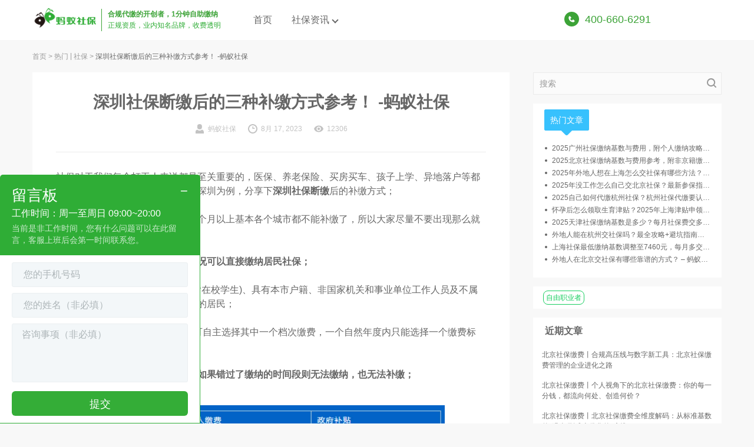

--- FILE ---
content_type: text/html; charset=UTF-8
request_url: https://www.mayishebao.com/content/2175.html/
body_size: 15588
content:
<!DOCTYPE html>
<html  style="margin-top: 0 !important;" lang="zh-CN">
<head>
    <meta charset="UTF-8">
    <meta name="viewport" content="width=device-width, initial-scale=1">
        <link rel="pingback" href="https://www.mayishebao.com/content/xmlrpc.php">
        <title>深圳社保断缴后的三种补缴方式参考！ -蚂蚁社保</title>
<meta name="keywords" content="深圳社保断缴,深圳社保" />
<meta name="description" content="医保、养老保险、买房买车、孩子上学、异地落户等都需要社保缴纳的支撑，今天咱们以深圳为例，分享下深圳社保断缴后的补缴方式；" />
<link rel="alternate" type="application/rss+xml" title=" &raquo; Feed" href="https://www.mayishebao.com/content/feed/" />
<link rel="alternate" type="application/rss+xml" title=" &raquo; 评论Feed" href="https://www.mayishebao.com/content/comments/feed/" />
<link rel="alternate" type="application/rss+xml" title=" &raquo; 深圳社保断缴后的三种补缴方式参考！ -蚂蚁社保评论Feed" href="https://www.mayishebao.com/content/2175.html/feed/" />
<link rel='stylesheet' id='wp-block-library-css'  href='https://www.mayishebao.com/content/wp-includes/css/dist/block-library/style.min.css?ver=5.4.4' type='text/css' media='all' />
<link rel='stylesheet' id='wbolt-style-css'  href='https://www.mayishebao.com/content/wp-content/themes/RK-Blogger/css/style_wbolt.css?ver=1.2.1' type='text/css' media='all' />
<script type='text/javascript' src='https://www.mayishebao.com/content/wp-includes/js/jquery/jquery.js?ver=1.12.4-wp'></script>
<script type='text/javascript' src='https://www.mayishebao.com/content/wp-includes/js/jquery/jquery-migrate.min.js?ver=1.4.1'></script>
<link rel="EditURI" type="application/rsd+xml" title="RSD" href="https://www.mayishebao.com/content/xmlrpc.php?rsd" />
<link rel="wlwmanifest" type="application/wlwmanifest+xml" href="https://www.mayishebao.com/content/wp-includes/wlwmanifest.xml" /> 
<link rel='prev' title='离职了怎么续交社保呢？-蚂蚁社保' href='https://www.mayishebao.com/content/2170.html/' />
<link rel='next' title='2023年广州社保缴费金额和比例分别是多少？-蚂蚁社保' href='https://www.mayishebao.com/content/2181.html/' />
<meta name="generator" content="WordPress 5.4.4" />
<link rel="canonical" href="https://www.mayishebao.com/content/2175.html/" />
<link rel='shortlink' href='https://www.mayishebao.com/content/?p=2175' />

<!-- This site is using AdRotate v5.8.4 to display their advertisements - https://ajdg.solutions/ -->
<!-- AdRotate CSS -->
<style type="text/css" media="screen">
	.g { margin:0px; padding:0px; overflow:hidden; line-height:1; zoom:1; }
	.g img { height:auto; }
	.g-col { position:relative; float:left; }
	.g-col:first-child { margin-left: 0; }
	.g-col:last-child { margin-right: 0; }
	@media only screen and (max-width: 480px) {
		.g-col, .g-dyn, .g-single { width:100%; margin-left:0; margin-right:0; }
	}
</style>
<!-- /AdRotate CSS -->

<link rel="icon" href="https://www.mayishebao.com/content/wp-content/uploads/2020/06/LOGO-150x150.jpg" sizes="32x32" />
<link rel="icon" href="https://www.mayishebao.com/content/wp-content/uploads/2020/06/LOGO-300x300.jpg" sizes="192x192" />
<link rel="apple-touch-icon" href="https://www.mayishebao.com/content/wp-content/uploads/2020/06/LOGO-300x300.jpg" />
<meta name="msapplication-TileImage" content="https://www.mayishebao.com/content/wp-content/uploads/2020/06/LOGO-300x300.jpg" />
        <link rel="shortcut icon" href="https://www.mayishebao.com/content/wp-content/uploads/2021/01/favicon.ico" />
        <link rel="stylesheet" href="https://timg.mayitest.cn/mayishebao_com/static/less/mask.css?v=20210118">
    <style>
        /* body{
            margin-top: -17px;
        } */
        .dropdown-menu {
            position: absolute;
            top: 100%;
            left: 0;
            z-index: 1000;
            display: none;
            float: left;
            min-width: 160px;
            *height: 1px;
            /* fix for IE6 min-width */

            *width: auto !important;
            *width: 160px;
            padding: 5px 0;
            margin: 2px 0 0;
            list-style: none;
            background-color: #ffffff;
            border: 1px solid #ccc;
            border: 1px solid rgba(0, 0, 0, 0.2);
            *border-right-width: 2px;
            *border-bottom-width: 2px;
            -webkit-border-radius: 6px;
            -moz-border-radius: 6px;
            border-radius: 6px;
            -webkit-box-shadow: 0 5px 10px rgba(0, 0, 0, 0.2);
            -moz-box-shadow: 0 5px 10px rgba(0, 0, 0, 0.2);
            box-shadow: 0 5px 10px rgba(0, 0, 0, 0.2);
            -webkit-background-clip: padding-box;
            -moz-background-clip: padding;
            background-clip: padding-box;
        }
    </style>
    <script>
        var wb_base = {"home_url":"https:\/\/www.mayishebao.com\/content","theme_url":"https:\/\/www.mayishebao.com\/content\/wp-content\/themes\/RK-Blogger","ajax_url":"https:\/\/www.mayishebao.com\/content\/wp-admin\/admin-ajax.php","theme_name":"rk-blogger","assets_ver":"202003","_wp_uid":0,"_pid":2175};
    </script>
    <script type="application/javascript">
        window.onload = function () {
            document.getElementById("replace_url").href = window.location.protocol + '//' + document.domain;
        }
    </script>
        <script src="https://timg.mayihr.com/mayishebao_com/static/js/sensorsdata.min.js"></script>
    <script charset="UTF-8">
        var sensors = window['sensorsDataAnalytic201505'];
        var server_url = 'https://mayihr.datasink.sensorsdata.cn/sa?token=705f62c84d5f34ef'
        if (location.hostname == 'www.mayishebao.com') {
            server_url = 'https://mayihr.datasink.sensorsdata.cn/sa?project=production&token=705f62c84d5f34ef'
        }
        sensors.init({
            cross_subdomain: false,
            // 禁用神策【feat-6992】
            server_url: '',
            // server_url: server_url,
            show_log: false,
            heatmap: {
                get_vtrack_config: false,
                scroll_notice_map: 'not_collect'
            },
            send_type: "beacon",
            use_client_time: true
        });
        // 注册公共属性
        sensors.registerPage({
            platform_type: 'web',
            app_name: '蚂蚁社保官网',
            user_role: '个人客户',
            is_login: false
        });

        function getQueryVariable(variable) {
            var query = window.location.search.substring(1);
            var vars = query.split("&");
            for (var i = 0; i < vars.length; i++) {
                var pair = vars[i].split("=");
                if (pair[0] == variable) {
                    return decodeURI(pair[1] || '');
                }
            }
            return (false);
        }
        // 禁用神策【feat-6992】
        // sensors.quick('autoTrack', {
        //     tf_source: getQueryVariable('source'),
        //     tf_plan: getQueryVariable('plan'),
        //     tf_unit: getQueryVariable('unit'),
        //     tf_e_adposition: getQueryVariable('e_adposition'),
        //     tf_keyword: getQueryVariable('keyword'),
        // })
    </script>
    
</head>

<body class="post-template-default single single-post postid-2175 single-format-standard">

<header class="header">
    <div class="inner pw">
        <div class="logo">                <a href="" id="replace_url">
                    <img src="https://timg.mayitest.cn/mayishebao_com/static/image/logo-black.png" style="max-height: 51px;margin-top: 5px;" alt=""/>
                </a>

        </div>                    <div class="txt-box" style="float:left;display:inline-block;border-left: 1px solid #3ca337;margin: 15px 0 0 -20px;padding: 0 40px 0 10px;">
                <p class="info" style="font-size: 12px; color: #3ca337;font-weight: 700;line-height: 19px;">合规代缴的开创者，1分钟自助缴纳</p>
                <p class="other-box" style="font-size: 12px;color: #2fad36;line-height: 19px;">正规资质，业内知名品牌，收费透明</p>
            </div>	
                            <nav class="nav-top cf"   id="J_navBar">
                <ul id="J_topNav" class="nav"><li><a href="https://www.mayishebao.com/">首页</a></li>
<li class="menu-item-has-children"><a href="https://www.mayishebao.com/content/">社保资讯</a>
<div class="sub-menu lv-0">
<ul>	<li><a href="https://www.mayishebao.com/content/hot/">热门</a></li>
	<li class="menu-item-has-children"><a href="https://www.mayishebao.com/content/shebao/">社保</a>
	<div class="sub-menu lv-1">
<ul>		<li><a href="https://www.mayishebao.com/content/shebao/shshebao/">养老保险</a></li>
		<li><a href="https://www.mayishebao.com/content/shebao/bjshebao/">医疗保险</a></li>
		<li><a href="https://www.mayishebao.com/content/shebao/shebaoka/">社保卡</a></li>
	</ul>
</div></li>
	<li><a href="https://www.mayishebao.com/content/gongjijin/">公积金</a></li>
	<li><a href="https://www.mayishebao.com/content/zhengce/">政策</a></li>
</ul>
</div></li>
</ul>
            </nav>
				<div style="display:inline-block;position: absolute; right: 120px;top: 20px;">
					<span class="pull-right pc-view" style="vertical-align: middle;">
						<img style="width:25px" src="https://timg.mayitest.cn/mayishebao_com/static/image/event7/tel.svg">
					</span>
					<span class="pull-right" style="font-size: 18px;;margin-left: 10px;font-weight: 500;color: rgb(60, 163, 55);float:right"><span class="pc-view"> </span><strong style="display:inline-block;">400-660-6291</strong></span>
				</div>
            </div>
</header>
    <!--百度商桥PC ABtest-->
    <div id="baidu-abtest" style="box-shadow: 0 0 0;" class="service-workTime">
        <div class="upper" style="border-radius: 5px 5px 0 0;background: linear-gradient(315deg,#64d668 -40%, #34ad37);">
            <div class="avatar-wrapper">
                <img src="https://timg.mayitest.cn/mayishebao_com/static/image/common/new-dot.png" alt />
                <img src="https://timg.mayitest.cn/mayishebao_com/static/image/common/service.png" alt />
            </div>
            <p style="font-size: 16px;">在线客服</p>
            <p>周一至周日：09:00~20:00</p>
        </div>
        <div class="lower" style="border-radius: 0 0 5px 5px;">
            <div class="pos_re geren event">
                <img class="chat-bg" src="https://timg.mayitest.cn/mayishebao_com/static/image/common/bg.png" alt />
                <div class="chat-wrapper"  style="top: 6px;">
                    <div class="chat" style="animation:initial !important;"></div>
                    <span style="font-size: 14px;font-weight: 400;">在线咨询</span>
                </div>
            </div>
            <div class="pos_re mt_15 weixin" style="margin-top:15px!important;">
                <div class="chat-weixin">
                    <div class="chat"></div>
                    <span style="font-size: 14px;font-weight: 400;">微信咨询</span>
                    <div class="down"></div>
                </div>
            </div>

        </div>

        <div class="code_winxin">
            <div class="image">
                <img  src="https://timg.mayitest.cn/mayishebao_com/static/image/codePc_wx.jpg"  alt="">
            </div>
            <div class="title">
                <h5>加我好友</h5>
                <p>即刻拥有一位社保专家</p>
            </div>
        </div>
        <div class="qiye">
            <div class="content">
                <span>企业用户点此咨询</span><i class="iconfont down"></i>
            </div> 
        </div>
    </div>

<div class="bread-crumbs"><div class="inner pw"><a href="https://www.mayishebao.com/content" rel="home">首页</a> <i>&gt;</i> <a href=https://www.mayishebao.com/content/hot/>热门</a> | <a href=https://www.mayishebao.com/content/shebao/>社保</a> <i>&gt;</i> <strong>深圳社保断缴后的三种补缴方式参考！ -蚂蚁社保</strong></div></div>
<div class="container pw">
<div class="main main-detail">
	
<article>
	<header class="article-header">
		<h1 class="title-detail">深圳社保断缴后的三种补缴方式参考！ -蚂蚁社保</h1>
        <div class="post-metas">
            <span class="meta-item meta-author">
                <svg class="wb-icon wbsico-author "><use xlink:href="#wbsico-author"><svg id="wbsico-author" viewBox="0 0 16 18"><path d="M7.88 0a4.5 4.5 0 00-4.5 4.5v1.13a4.5 4.5 0 009 0V4.5A4.5 4.5 0 007.88 0zm4.54 10.6a6.69 6.69 0 01-9.1 0h.01C1.35 11.26 0 12.72 0 14.63V18h15.75v-3.38c0-1.9-1.35-3.37-3.33-4.01z"></path></svg></use></svg>
                <em>蚂蚁社保</em>
            </span>
            <span class="meta-item meta-date">
                <svg class="wb-icon wbsico-time "><use xlink:href="#wbsico-time"><svg id="wbsico-time" viewBox="0 0 18 18"><path d="M9 15.75c-3.71 0-6.75-3.04-6.75-6.75S5.29 2.25 9 2.25 15.75 5.29 15.75 9 12.71 15.75 9 15.75zM9 0C4.05 0 0 4.05 0 9s4.05 9 9 9 9-4.05 9-9-4.05-9-9-9z"></path><path d="M10.24 4.5h-1.8V9h4.5V7.2h-2.7z"></path></svg></use></svg>
                <em>8月 17, 2023</em>
            </span>
            <span class="meta-item meta-view">
                <svg class="wb-icon wbsico-views "><use xlink:href="#wbsico-views"><svg id="wbsico-views" viewBox="0 0 26 18"><path d="M13.1 0C7.15.02 2.08 3.7.02 8.9L0 9a14.1 14.1 0 0013.09 9c5.93-.02 11-3.7 13.06-8.9l.03-.1A14.1 14.1 0 0013.1 0zm0 15a6 6 0 01-5.97-6v-.03c0-3.3 2.67-5.97 5.96-5.98a6 6 0 015.96 6v.04c0 3.3-2.67 5.97-5.96 5.98zm0-9.6a3.6 3.6 0 100 7.2 3.6 3.6 0 000-7.2h-.01z"></path></svg></use></svg>
            <em>12306</em>
            </span>
        </div>
	</header>

        
	<div class="article-detail">
		
<p>社保对于我们每个打工人来说都是至关重要的，医保、养老保险、买房买车、孩子上学、异地落户等都需要社保缴纳的支撑，今天咱们以深圳为例，分享下<strong>深圳社保断缴</strong>后的补缴方式；</p>



<p>首先要提醒一下大家，社保断缴三个月以上基本各个城市都不能补缴了，所以大家尽量不要出现那么就的社保断层；</p>



<p><strong>如果是深圳户口出现社保断缴的情况可以直接缴纳居民社保；</strong></p>



<p>居民社保主要面向年满16周岁(不含在校学生)、具有本市户籍、非国家机关和事业单位工作人员及不属于职工基本养老保险制度覆盖范围的居民；</p>



<p>共有9个缴费档次可选择，缴费人可自主选择其中一个档次缴费，一个自然年度内只能选择一个缴费标准；</p>



<p>但是要注意，<strong>居民社保一年一交，如果错过了缴纳的时间段则无法缴纳，也无法补缴；</strong></p>



<figure class="wp-block-image size-large"><img src="https://www.mayishebao.com/content/wp-content/uploads/2023/08/image-7.png" alt="深圳居民社保缴纳档次" class="wp-image-2176" srcset="https://www.mayishebao.com/content/wp-content/uploads/2023/08/image-7.png 590w, https://www.mayishebao.com/content/wp-content/uploads/2023/08/image-7-300x127.png 300w" sizes="(max-width: 590px) 100vw, 590px" /><figcaption>深圳居民社保缴纳档次</figcaption></figure>



<p><strong>深圳居民社保缴纳方式：</strong></p>



<p><strong>参保登记：</strong>微信公众号搜索“深圳社保便民服务”——个人业务办理一一参保登记缴费管理一城乡居民养老保险参保登记；</p>



<p><strong>缴费办理：</strong></p>



<p>线上办理：微信公众号“深圳税”——我要办一社保缴费一一社保业务一一个人社保费办理一一城乡居民申报缴费一一城乡居民养老缴费申报一选择缴费年限一一微信扣款一一确认申报</p>



<p>线下办理：全市任一办税服务大厅 (第三税务分局、宝安区局第三税务所办税服务厅除外）</p>



<p><strong>如果是非深圳户口可以选择灵活就业社保和职工社保两种方法：</strong></p>



<p>面向未达到法定退休年龄的在深圳市灵活就业的非深圳户籍人员 （港澳台人员按原有规定执行），目前仅支持缴纳医疗保险和养老保险；</p>



<p><strong>缴费险种：</strong>基本医疗保险一档，缴费比例8%</p>



<p>缴费基数：7778元一38892元；</p>



<p>按照下限7778元缴纳：医疗保险费637.8元/月。</p>



<p>按照上限38892元缴纳:：医疗保险费3189.14元/月</p>



<p><strong>养老保险：</strong></p>



<p>缴费基数：2360元-24930元；</p>



<p>非深户缴费比例：20%，其中12%记入统筹基金，8%记入个人账户；</p>



<p>同样的，灵活就业社保也不支持补缴；</p>



<p><strong>职工社保：</strong></p>



<p>职工社保包含养老保险、医疗保险、生育保险、工伤保险和失业保险五险，由用人单位为职工缴纳的社保。只要建立劳动关系，企业就必须为员工缴纳职工社保！</p>



<p>社保费用由企业和个人双方承担，但是缴纳行为只能<strong>通过企业缴纳，个人无法缴纳；</strong></p>



<figure class="wp-block-image size-large"><img src="https://www.mayishebao.com/content/wp-content/uploads/2023/08/深圳市职工社会保险缴费比例及缴费基数表-1024x688.png" alt="深圳职工社保缴费比例及费用" class="wp-image-2070" srcset="https://www.mayishebao.com/content/wp-content/uploads/2023/08/深圳市职工社会保险缴费比例及缴费基数表-1024x688.png 1024w, https://www.mayishebao.com/content/wp-content/uploads/2023/08/深圳市职工社会保险缴费比例及缴费基数表-300x202.png 300w, https://www.mayishebao.com/content/wp-content/uploads/2023/08/深圳市职工社会保险缴费比例及缴费基数表-768x516.png 768w, https://www.mayishebao.com/content/wp-content/uploads/2023/08/深圳市职工社会保险缴费比例及缴费基数表-600x403.png 600w, https://www.mayishebao.com/content/wp-content/uploads/2023/08/深圳市职工社会保险缴费比例及缴费基数表.png 1039w" sizes="(max-width: 768px) calc(100vw - 40px), (max-width: 1200px) 550px, (max-width: 1400px) 730px, 880px" /><figcaption>深圳职工社保缴费比例及费用</figcaption></figure>



<p>以上三种<strong>深圳社保缴纳</strong>的方式中只有职工社保是能够实现补缴的，其余两种社保均不支持社保补缴，也就是说大家在社保衔接的时候可以用居民社保和灵活就业社保，一旦出现社保断缴的时候只能够利用职工社保的方式；</p>



<p><strong>但如果没有单位的话也是没办法实现补缴的，这里大家可以有两种方式来实现深圳社保断缴补缴：</strong></p>



<p><strong>1、找到新工作衔接</strong></p>



<p>公司是能够补缴社保的，也就是只要你找到一家新的公司，然后和对方商量补缴社保，社保费用由自己承担；</p>



<p>有些公司可能会同意补缴社保，当然也有些公司是不愿意为员工补缴社保的，这些都需要在入职前问清楚的，因为<strong>一旦新月份的社保缴纳之后历史断缴的月份就无法补缴；</strong></p>



<p><strong>2、找蚂蚁社保缴纳深圳社保</strong></p>



<p>社保缴纳行业发展数十年，已经非常的成熟了，且他们具有丰富的经验，更能够为你的社保缴纳提供好的解决方案；</p>



<p><strong>比如我们蚂蚁社保，</strong>深耕社保缴纳行业数十年，已经为超过500,000+用户提供过社保缴纳服务，积累了丰富的经验和专业的知识；</p>



<p><strong>三证齐全、</strong>收费透明，致力于保障异乡人的都市生活，为异乡人提供社保缴纳、补缴、工资代发等多项服务；</p>



<p><strong>最后，也欢迎所有有社保缴纳补缴需求的小伙伴们点击【<a rel="noreferrer noopener" href="https://www.mayishebao.com/content/go?_=64f8663059aHR0cHM6Ly93d3cubWF5aXNoZWJhby5jb20vdG91ZmFuZy9ldmVudDI/c291cmNlPWR5aF95ZHl3Z3I=" target="_blank">在线咨询</a>】了解深圳社保缴纳补缴~</strong></p>



<p><strong>社保小知识：</strong></p>



<p><a rel="noreferrer noopener" href="https://www.mayishebao.com/content/2084.html/" target="_blank">辞职后社保怎么自己续交-蚂蚁社保</a><br><a rel="noreferrer noopener" href="https://www.mayishebao.com/content/2147.html/" target="_blank">医保断了以前的就白交了吗？-蚂蚁社保</a><br><a rel="noreferrer noopener" href="https://www.mayishebao.com/content/2069.html/" target="_blank">2023年深圳个人社保缴纳指南-蚂蚁社保</a><br><a href="https://www.mayishebao.com/content/1809.html/" target="_blank" rel="noreferrer noopener">非深户深圳社保个人怎么交费呢？-蚂蚁社保<br></a><a rel="noreferrer noopener" href="https://www.mayishebao.com/content/2165.html/" target="_blank">换工作社保断了三个月还能补缴吗？-蚂蚁社保</a></p>
	</div>
</article>

		
		
		

		<section class="related-posts panel-inner"><h3 class="sc-title">相关推荐</h3><ul class="list-ul"><li class="text-item">
									<a href="https://www.mayishebao.com/content/1107.html/">蚂蚁社保：在北京缴社保有什么好处？</a>
								</li><li class="text-item">
									<a href="https://www.mayishebao.com/content/3359.html/">广州社保断缴影响广，个人续交社保这样做！ &#8211; 蚂蚁社保</a>
								</li><li class="text-item">
									<a href="https://www.mayishebao.com/content/1975.html/">自由职业者社保缴纳的方式有哪些？ -蚂蚁社保</a>
								</li><li class="text-item">
									<a href="https://www.mayishebao.com/content/3670.html/">蚂蚁社保代缴平台怎么样？失业没工作能交社保吗？ &#8211; 蚂蚁社保</a>
								</li><li class="text-item">
									<a href="https://www.mayishebao.com/content/480.html/">北京社保如何缴纳？户籍不同，个人社保大不同</a>
								</li></ul></section>
		</div>

<div class="sidebar">
	<div class="sb-inner sticky-top">
		
		<form class="search-form" id="searchform" action="https://www.mayishebao.com/content/" method="get">
    <button type="button" class="btn-search" id="searchsubmit"><svg class="wb-icon wbsico-search "><use xlink:href="#wbsico-search"><svg id="wbsico-search" viewBox="0 0 18 18"><path d="M7.99 13.53c-3.15 0-5.74-2.46-5.74-5.6a5.74 5.74 0 0111.47 0A5.65 5.65 0 018 13.54zm6.3-.9A7.9 7.9 0 007.99 0 8 8 0 000 7.94a8 8 0 0012.71 6.37l3.38 3.36c.22.22.56.33.78.33s.57-.11.8-.33c.44-.45.44-1.12 0-1.57l-3.38-3.47z"></path></svg></use></svg></button>
    <input type="text" class="form-control" name="s" id="s" placeholder="搜索" />
</form>		<div style="margin-bottom: 15px ">
		</div>
        <section class="tabs mb" id="J_tabBoxSideBar">
            <ul class="tab-nav">
                <li class="current"><a><span>热门文章</span></a></li>
                <li style="visibility: hidden;"><a><span>随机文章</span></a></li>
                <li style="visibility: hidden;"><a><span>热门关键词</span></a></li>
            </ul>
            <div class="tab-conts">
                <div class="tab-cont current">
                    <ul class="post-list rec-ul-bull recul-row-1" id="tab-posts">
						                            <li><a href="https://www.mayishebao.com/content/3473.html/">2025广州社保缴纳基数与费用，附个人缴纳攻略！ &#8211; 蚂蚁社保</a></li>
						                            <li><a href="https://www.mayishebao.com/content/3560.html/">2025北京社保缴纳基数与费用参考，附非京籍缴费方法！ &#8211; 蚂蚁社保</a></li>
						                            <li><a href="https://www.mayishebao.com/content/3712.html/">2025年外地人想在上海怎么交社保有哪些方法？如何自行参保？ &#8211; 蚂蚁社保</a></li>
						                            <li><a href="https://www.mayishebao.com/content/3708.html/">2025年没工作怎么自己交北京社保？最新参保指南与避坑攻略 &#8211; 蚂蚁社保</a></li>
						                            <li><a href="https://www.mayishebao.com/content/3508.html/">2025自己如何代缴杭州社保？杭州社保代缴要认准蚂蚁社保！</a></li>
						                            <li><a href="https://www.mayishebao.com/content/3716.html/">怀孕后怎么领取生育津贴？2025年上海津贴申领指南来啦！ &#8211; 蚂蚁社保</a></li>
						                            <li><a href="https://www.mayishebao.com/content/3493.html/">2025天津社保缴纳基数是多少？每月社保费交多少？ &#8211; 蚂蚁社保</a></li>
						                            <li><a href="https://www.mayishebao.com/content/3536.html/">外地人能在杭州交社保吗？最全攻略+避坑指南！ &#8211; 蚂蚁社保</a></li>
						                            <li><a href="https://www.mayishebao.com/content/3878.html/">上海社保最低缴纳基数调整至7460元，每月多交多少？ &#8211; 蚂蚁社保</a></li>
						                            <li><a href="https://www.mayishebao.com/content/3479.html/">外地人在北京交社保有哪些靠谱的方式？ &#8211; 蚂蚁社保</a></li>
						                    </ul>
                </div>
                <div class="tab-cont">
                    <ul class="post-list rec-ul-bull recul-row-1" id="tab-posts">
						                            <li><a href="https://www.mayishebao.com/content/3766.html/">北京社保代缴公司推荐：合规缴纳社保指南！ &#8211; 蚂蚁社保</a></li>
						                            <li><a href="https://www.mayishebao.com/content/3763.html/">社保代缴合规零风险！蚂蚁社保详解个体户托管模式的“四重安全锁”！</a></li>
						                            <li><a href="https://www.mayishebao.com/content/3947.html/">公积金提取规则有大变化，11月1日起按新规执行！</a></li>
						                            <li><a href="https://www.mayishebao.com/content/3470.html/">辞职了社保会立刻停掉吗？怎么避免社保断交？ &#8211; 蚂蚁社保</a></li>
						                            <li><a href="https://www.mayishebao.com/content/3857.html/">在北京没工作怎么交社保？2025超全缴纳攻略来啦！ &#8211; 蚂蚁社保</a></li>
						                            <li><a href="https://www.mayishebao.com/content/3695.html/">裸辞后能自己交社保吗？怎么选择合适的缴纳方式？ &#8211; 蚂蚁社保</a></li>
						                            <li><a href="https://www.mayishebao.com/content/4039.html/">告别 “社保断缴焦虑”！离职后 2 种合法缴费方式，北上广深用户必看</a></li>
						                            <li><a href="https://www.mayishebao.com/content/3536.html/">外地人能在杭州交社保吗？最全攻略+避坑指南！ &#8211; 蚂蚁社保</a></li>
						                            <li><a href="https://www.mayishebao.com/content/3585.html/">在北京自己交社保的方法有哪些？一文get合法缴纳攻略！ &#8211; 蚂蚁社保</a></li>
						                            <li><a href="https://www.mayishebao.com/content/4103.html/">非京籍怎么在北京给自己交社保？离职空窗期速看.社保网站资讯-蚂蚁社保</a></li>
						                    </ul>
                </div>
                <div class="tab-cont cont-tags" id="tab-tags">
                    <div class="tag-list">
						<a href="https://www.mayishebao.com/content/tag/31" class="tag-cloud-link tag-link-31 tag-link-position-1" style="font-size: 1em;">社保缴费</a>
<a href="https://www.mayishebao.com/content/tag/9" class="tag-cloud-link tag-link-9 tag-link-position-2" style="font-size: 1em;">社保</a>
<a href="https://www.mayishebao.com/content/tag/17" class="tag-cloud-link tag-link-17 tag-link-position-3" style="font-size: 1em;">北京 社保</a>
<a href="https://www.mayishebao.com/content/tag/29" class="tag-cloud-link tag-link-29 tag-link-position-4" style="font-size: 1em;">社保断缴</a>
<a href="https://www.mayishebao.com/content/tag/42" class="tag-cloud-link tag-link-42 tag-link-position-5" style="font-size: 1em;">交社保</a>
<a href="https://www.mayishebao.com/content/tag/36" class="tag-cloud-link tag-link-36 tag-link-position-6" style="font-size: 1em;">上海社保</a>
<a href="https://www.mayishebao.com/content/tag/46" class="tag-cloud-link tag-link-46 tag-link-position-7" style="font-size: 1em;">社保缴纳</a>
<a href="https://www.mayishebao.com/content/tag/58" class="tag-cloud-link tag-link-58 tag-link-position-8" style="font-size: 1em;">社保代缴</a>
<a href="https://www.mayishebao.com/content/tag/53" class="tag-cloud-link tag-link-53 tag-link-position-9" style="font-size: 1em;">自己交社保</a>
<a href="https://www.mayishebao.com/content/tag/16" class="tag-cloud-link tag-link-16 tag-link-position-10" style="font-size: 1em;">五险一金</a>
<a href="https://www.mayishebao.com/content/tag/37" class="tag-cloud-link tag-link-37 tag-link-position-11" style="font-size: 1em;">离职</a>
<a href="https://www.mayishebao.com/content/tag/47" class="tag-cloud-link tag-link-47 tag-link-position-12" style="font-size: 1em;">杭州社保</a>
<a href="https://www.mayishebao.com/content/tag/64" class="tag-cloud-link tag-link-64 tag-link-position-13" style="font-size: 1em;">干货</a>
<a href="https://www.mayishebao.com/content/tag/25" class="tag-cloud-link tag-link-25 tag-link-position-14" style="font-size: 1em;">自由职业</a>
<a href="https://www.mayishebao.com/content/tag/32" class="tag-cloud-link tag-link-32 tag-link-position-15" style="font-size: 1em;">广州社保</a>
<a href="https://www.mayishebao.com/content/tag/41" class="tag-cloud-link tag-link-41 tag-link-position-16" style="font-size: 1em;">职工社保</a>
<a href="https://www.mayishebao.com/content/tag/22" class="tag-cloud-link tag-link-22 tag-link-position-17" style="font-size: 1em;">医保</a>
<a href="https://www.mayishebao.com/content/tag/21" class="tag-cloud-link tag-link-21 tag-link-position-18" style="font-size: 1em;">杭州</a>
<a href="https://www.mayishebao.com/content/tag/62" class="tag-cloud-link tag-link-62 tag-link-position-19" style="font-size: 1em;">热门</a>
<a href="https://www.mayishebao.com/content/tag/10" class="tag-cloud-link tag-link-10 tag-link-position-20" style="font-size: 1em;">公积金</a>
<a href="https://www.mayishebao.com/content/tag/48" class="tag-cloud-link tag-link-48 tag-link-position-21" style="font-size: 1em;">社保基数</a>
<a href="https://www.mayishebao.com/content/tag/15" class="tag-cloud-link tag-link-15 tag-link-position-22" style="font-size: 1em;">个人参保</a>
<a href="https://www.mayishebao.com/content/tag/39" class="tag-cloud-link tag-link-39 tag-link-position-23" style="font-size: 1em;">个体户</a>
<a href="https://www.mayishebao.com/content/tag/43" class="tag-cloud-link tag-link-43 tag-link-position-24" style="font-size: 1em;">灵活就业社保</a>
<a href="https://www.mayishebao.com/content/tag/34" class="tag-cloud-link tag-link-34 tag-link-position-25" style="font-size: 1em;">社保补缴</a>
<a href="https://www.mayishebao.com/content/tag/40" class="tag-cloud-link tag-link-40 tag-link-position-26" style="font-size: 1em;">深圳社保</a>
<a href="https://www.mayishebao.com/content/tag/23" class="tag-cloud-link tag-link-23 tag-link-position-27" style="font-size: 1em;">养老金</a>
<a href="https://www.mayishebao.com/content/tag/59" class="tag-cloud-link tag-link-59 tag-link-position-28" style="font-size: 1em;">个人社保</a>
<a href="https://www.mayishebao.com/content/tag/60" class="tag-cloud-link tag-link-60 tag-link-position-29" style="font-size: 1em;">生育津贴</a>
<a href="https://www.mayishebao.com/content/tag/33" class="tag-cloud-link tag-link-33 tag-link-position-30" style="font-size: 1em;">南京社保</a>                    </div>
                </div>
            </div>
        </section>
		<section id="text-4" class="spmg-bottom widget widget_text">			<div class="textwidget"><p style=" padding: 10px 0;margin-left: 17px;">
    <a href="https://www.txgc.com/" style="padding: 4px;border: 1px solid #19ce60;border-radius: 8px;color: #19ce60;">自由职业者</a></p>
</div>
		</section>		<section id="recent-posts-2" class="spmg-bottom widget widget_recent_entries">		<h2 class="widgettitle">近期文章</h2>
		<ul>
											<li>
					<a href="https://www.mayishebao.com/content/4259.html/">北京社保缴费丨合规高压线与数字新工具：北京社保缴费管理的企业进化之路</a>
									</li>
											<li>
					<a href="https://www.mayishebao.com/content/4257.html/">北京社保缴费丨个人视角下的北京社保缴费：你的每一分钱，都流向何处、创造何价？</a>
									</li>
											<li>
					<a href="https://www.mayishebao.com/content/4255.html/">北京社保缴费丨北京社保缴费全维度解码：从标准基数的“明账”到成本优化的“暗线”</a>
									</li>
											<li>
					<a href="https://www.mayishebao.com/content/4251.html/">上海孕妈没工作也能领生育津贴？2026新政这样交社保就可享.社保网站资讯-蚂蚁社保</a>
									</li>
											<li>
					<a href="https://www.mayishebao.com/content/4249.html/">北京社保官网丨政策之锚与未来之窗：北京社保官网升级背后的深层逻辑与行业变革启示</a>
									</li>
					</ul>
		</section>		
        
				    </div>
</div>
</div>
            <footer class="footer" style="background-color:#58595b;padding-bottom:50px ">
            <div >
                <div class="row" style="display: flex;">
                    <div style="flex: 1;margin-left: 120px;" class="col-md-4 col-sm-4 col-xs-12">
                        <div style="text-align: left;margin-left: 60px;vertical-align: top;margin-bottom: 10px;" >
                            <div style="display: inline-block; vertical-align: top;padding-left: 20px;">
								<img style="width: 20px" src="https://timg.mayihr.com/mayishebao_com/static/image/footer-icon2.png">
                            </div>
                            <div style="display: inline-block;margin-left:20px;" class="col-md-11 col-xs-11">
                                <p>
                                如果您有社保方面的问题， <br />请您致电：</br> <em style="text-decoration: none;color: #44b549;font-style: normal;">400-660-6291</em>
                                </p>
                            </div>
                        </div>
                        <div style="text-align: left;margin-left: 60px;vertical-align: top;margin-bottom: 10px;" >
                            <div  style="display: inline-block; vertical-align: top;padding-left: 20px;">
                                <img style="width: 20px" src="https://timg.mayihr.com/mayishebao_com/static/image/footer-icon3.png">
                            </div>
                            <div style="display: inline-block;margin-left:20px;" class="col-md-11 col-xs-11">
                                <p>
                                    您也可以写邮件提出您的问题， <br />我们将第一时间回复您：</br> <em style="text-decoration: none;color: #44b549;font-style: normal;">mayishebao@mayihr.com</em>
                                </p>
                            </div>
                        </div>
                        <div style="text-align: left;margin-left: 60px;vertical-align: top;margin-bottom: 10px;" >
                            <div  style="display: inline-block; vertical-align: top;padding-left: 20px;">
                                <img style="width: 20px" src="https://timg.mayihr.com/mayishebao_com/static/image/footer-icon4.png">
                            </div>
                            <div style="display: inline-block;margin-left:20px;" class="col-md-11 col-xs-11">
                                <p>联系我们<br />
                                上海市徐汇区中山西路2025号永升大厦
                                </p>
                            </div>
                        </div>
                    </div>
                    <div style="flex: 1;margin: 0 220px; 0 100px">
                        <div style="text-align: left;">
                            <div style="display: inline-block;vertical-align: top;">
                                <img style="width: 20px" src="https://timg.mayihr.com/mayishebao_com/static/image/footer-icon5.png">
                            </div>
                            <div style="display: inline-block;width: 90%;padding-left: 10px;">
                                <p style="margin-bottom: 10px;">关于我们</p>
                                <p style="margin-bottom: 10px;">
                                蚂蚁社保隶属于上海腾蚁信息科技有限公司，资质齐全，收费透明，以保障异乡人的都市生活为使命，为客户提供真正合规、安全放心的社保代缴服务；足不出户，您就可以通过蚂蚁社保网上平台方便快捷的办理社保代缴、公积金代缴、个税申报等业务，专属客服也会全程为您答疑解惑。
                                </p>
                                <p style="margin-bottom: 10px;">© 2025 <a href="https://beian.miit.gov.cn" target="_blank">
                                沪ICP备2024094510号-2
                                    </a>
                                </p>
                                <p style="margin-bottom: 10px;">&nbsp;&nbsp;&nbsp;<a
                                        href="http://www.gsxt.gov.cn/%[base64]%7D"
                                        target="_blank">红盾网公示</a></p>
                            </div>
                        </div>
                    </div>
                </div>
                <div>
                  <div style="text-align: left;margin-left: 183px;vertical-align: top;margin-bottom: 10px;padding-left: 60px;">
                    <p>热门关键词<br />
                    <a href="https://www.mayishebao.com/" target="_blank">社保代缴</a>、
                    <a href="https://www.mayishebao.com/" target="_blank">代缴社保</a>、
                    <a href="https://www.mayishebao.com/" target="_blank">社保补缴</a>、
                    <a href="https://www.mayishebao.com/content/4024.html/" target="_blank">社保缴纳</a>、
                    <a href="https://www.mayishebao.com/content/4052.html/" target="_blank">北京社保代缴</a>、
                    <a href="https://www.mayishebao.com/content/4062.html/" target="_blank">上海社保代缴</a>、
                    <a href="https://www.mayishebao.com/content/4058.html/" target="_blank">广州社保代缴</a>、
                    <a href="https://www.mayishebao.com/content/3508.html/" target="_blank">杭州社保代缴</a>
                    </p>
                  </div>
                  <div style="text-align: left;margin-left: 183px;vertical-align: top;margin-bottom: 10px;padding-left: 60px;">
                    <p>友情链接<br />
                    <a href="https://www.mayihr.com" target="_blank">企业社保代理</a>、
                    <a href="https://www.mayihr.com" target="_blank">岗位外包</a>、
                    <a href="https://gzt.mayihr.com" target="_blank">工资条群发</a>、
                    <a href="https://www.rsxq.com" target="_blank">人事星球</a>
                    </p>
                  </div>
                </div>
            </div>
        </footer>
        <!--留言板PC-->
        <div id="board">
            <div class="board-tit service-notWorkTime">
                <span>留言板</span>
                <i class="iconfont icon-weibiaoti29 board-icon"></i>
            </div>
            <div class="board-time">
                <p>工作时间：周一至周日 09:00~20:00</p>
                <p>当前是非工作时间，您有什么问题可以在此留言，客服上班后会第一时间联系您。</p>
            </div>
            <div class="board-con" style="padding:12px 20px;">
                <div class="board-mobile board-input">
                    <input type="text" placeholder="您的手机号码" style='box-shadow:none'/>
                    <!-- <span>*</span> -->
                </div>
                <div class="board-name board-input">
                    <input type="text" placeholder="您的姓名（非必填）" style='box-shadow:none'/>
                </div>
                <textarea placeholder="咨询事项（非必填）"></textarea>
                <button data-id="pc" class="board-btn sub-btn1">提交</button>
            </div>
        </div>
        <!-- 城市列表弹窗 -->
        <div id="mask" class="_event4">
            <div class="mask-con">
                <div id="steps-1" style="width: 848px;">
                    <h3 style="padding: 4px 24px;font-size: 24px;font-weight: 500;color: rgba(0, 0, 0, 0.85);" class="mack-con-title">
                        <span>试算账单</span>
                        <i class="mask-on-close iconfont icon-Close fr"></i>
                    </h3>
                    <div style="display: flex;border-top: 1px solid #EBEEF2; padding-bottom: 64px;border-bottom: 1px solid #EBEEF2;" class="form">
                        <div style="flex:1;margin: 29px 40px 0 64px;" class="">
                            <span class="">
                                <i style="color: #34AC37;">1.</i> 请输入您的姓名
                            </span>
                            <input style="border-radius: 4px;border: 1px solid #EBEEF2; height: 50px;padding: 0 15px;margin-top: 10px;width:100%" type="text" placeholder="姓名" class="defind-name" />
                        </div>
                        <div style="flex:1;margin: 29px 40px 0 64px;" class="">
                            <span class="">
                              <i style="color: #34AC37;">2.</i> 请选择您需要缴纳的城市
                            </span>
                            <div class="dropdown" style="position: relative;">
                                <button  style="background-color:#fff ;text-align: left;width: 100%;border-radius: 4px;border: 1px solid #EBEEF2; height: 50px;padding: 0 15px;margin-top: 10px;" 
                                        class="btn btn-default dropdown-toggle" type="button" id="dropdownMenu2" data-toggle="dropdown" aria-haspopup="true" aria-expanded="false">
                                  <span class="content"></span>
                                  <span class="caret" style="float: right;border: 0px;margin-right: 15px;"><img style="width: 16px; height: 16px;" src="https://timg.mayihr.com/mayishebao_com/static/image/caret.png" alt=""></span>
                                </button>
                                <ul class="dropdown-menu" style="width: 476px;padding:20px" aria-labelledby="dropdownMenu2">
                                        <div class="tab_citys" style="min-height: 88px;">
                                            <span data-id="other">其他</span>
                                        </div>
                                        <div class="defind-city-wrap " style="padding-left: 20px;">
                                            <p style="display: flex;"   v-if="otherCity">
                                                <input style="width: 240px;padding: 0 20px;"   type="text" placeholder="请输入您希望开通的城市" class="defind-city" />
                                                <span  style="width:80px;margin:0 10px;background-color: #1aad19; border-radius: 5px;color: #fff;cursor: pointer;" class="mask-finish-step">完成</span>
                                            </p>
                                        </div>
                                </ul>
                            </div>
                        </div>
                    </div>
                    <p style="text-align: right;margin-right: 32px;" class="mask-btn-wrap">
                        <span class="mask-next-step">下一步</span>
                    </p>
                </div>
                <div id="steps-2">
                    <h3 class="mack-con-title" style="padding: 4px 24px;font-size: 24px;font-weight: 500;color: rgba(0, 0, 0, 0.85);">
                        <span style="font-size:20px;">试算账单</span>
                        <i class="mask-on-close iconfont icon-Close fr"></i>
                    </h3>
                    <div class="step-2-body" style="border-top: 1px solid #EBEEF2;padding: 32px 0;border-bottom: 1px solid #EBEEF2;">
                        <div class="stepPart">
                            <div class="kefu">
                                <img class="kefuImg" style="width: 240px;height: 143px;" src="https://timg.mayihr.com/mayishebao_com/static/image/event7/kefu1.png" alt />
                                <p class="kefuText" style="font-size: 16px;">
                                    已为您安排专属客服
                                    <br />1个工作日内将与您电话沟通
                                </p>
                            </div>
                        </div>
                        <div class="codePart" >
                            <div class="code__wrap" style="margin: 16px 0;">
                                <img style="width: 160px;height:160px;margin: 0;"
                                    src="https://timg.mayihr.com/mayishebao_com/static/image/event7/mayishebao.png?v=1" class="mask-img" />
                                <!-- <img src="G_STATIC_URL/image/event7/code-logo.jpg" class="code__logo" /> -->
                            </div>
                            <p style="font-size: 16px;color: rgba(0, 0, 0, 0.85);" class="scanCode">扫描二维码&nbsp;&nbsp;关注公众号</p>
                            <p style="font-size: 16px;color: rgba(0, 0, 0, 0.85);" class="useTime">1分钟轻松自助缴纳社保</p>
                        </div>
                    </div>
                    <p class="mask-step2-wrap clearfix" style="text-align: right;margin-right:64px">
                        <span class="mask-step2-before" @click="tabChoose='one'">上一步</span>
                        <span class="mask-step2-finish" @click="closeModal()">完成</span>
                    </p>
                </div>
            </div>
        </div>
        <link rel="stylesheet" href="https://timg.mayihr.com/mayishebao_com/static/font/iconfont.css"></link>
    <script type="text/javascript">
/* <![CDATA[ */
var click_object = {"ajax_url":"https:\/\/mysi-wp.mayihr.com\/wp-admin\/admin-ajax.php"};
var api = 'https://saas-api.mayihr.com'
// var api = 'https://saas-api.mayitest.cn'
/* ]]> */
</script>
<script type="text/javascript" src="https://www.mayishebao.com/content/wp-content/plugins/adrotate/library/jquery.adrotate.clicktracker.js"></script>
<script type="text/javascript" src="https://www.mayishebao.com/content/wp-content/themes/RK-Blogger/js/base.js?ver=1.2.1"></script>
<script type="text/javascript" src="https://www.mayishebao.com/content/wp-includes/js/wp-embed.min.js?ver=5.4.4"></script>
<script type="text/javascript" charset="utf-8" src="https://op.jiain.net/20003623/10111330.js"></script>
<script src="https://timg.mayihr.com/mayishebao_com/static/js/firstpage/jquery-1.10.1.min.js"></script>
<script src="https://timg.mayihr.com/mayishebao_com/static/js/firstpage/index.js?v=1.7.8"></script>
<script>
    
  //	判断是否是工作时间
  var work_time = Math.round(Date.now() / 1000)
  var root_dir ='https://saas-api.mayihr.com'
  // var root_dir ='https://saas-api.mayitest.cn'
  $.ajax({
    type: 'get',
    url: ' https://saas-api.mayihr.com/holiday/is-work/' + work_time,
    async: true,
    success: function (data) {

      if (data.data.is_work) {
        //工作时间
        $('#baidu-hm').css('display', 'flex')
        $('#baidu-abtest').css('display', 'block')
      } else {
        //非工作时间
        $('#baidu-hm').css('display', 'none')
        $('#baidu-abtest').css('display', 'none')
        $('#board').show()
      }  
    },
  })
  // 百度商桥移动
  $('#baidu-hm-mobile').click(function (e) {
    let xdurl = GetUrlRelativePath();
    sensors.track('mysb_csPhoneConsult', {
      $screen_name: xdurl == '/' ? '首页' : xdurl, 
      $title: document.title, 
      $url: location.href,
      consult_ques: e.currentTarget.innerText,
    });
    var work_time = Math.round(Date.now() / 1000)
    $.ajax({
      type: 'get',
      url: 'https://saas-api.mayihr.com/holiday/is-work/' + work_time,
      async: false,
      success: function (data) {
        if (data.data.is_work) {
          doyoo.util.openChat('g=10083966')
          return false
          //工作时间
          // window.open('http://chat.looyuoms.com/chat/chat/p.do?c=20003623&f=10098212&g=10083966');
        } else {
          //非工作时间
          $('#board-mobile').show()
        }
      },
    })
  })
    //	百度商桥PC
  $('#baidu-hm .geren,#baidu-abtest .geren').click(function (e) {
    let xdurl = GetUrlRelativePath();
      sensors.track('mysb_csPhoneConsult', {
        $screen_name: xdurl == '/' ? '首页' : xdurl, 
        $title: document.title, 
        $url: location.href,
        consult_ques: e.currentTarget.innerText,
      });
    doyoo.util.openChat('g=10083966')
    return false
    // window.open('http://chat.looyuoms.com/chat/chat/p.do?c=20003623&f=10098212&g=10083966')
  })
  $('#baidu-hm .qiye,#baidu-abtest .qiye').click(function () {
    doyoo.util.openChat('g=10080632')
  })

  $('#baidu-abtest .weixin').click(function (e) {
    let xdurl = GetUrlRelativePath();
      sensors.track('mysb_csPhoneConsult', {
        $screen_name: xdurl == '/' ? '首页' : xdurl, 
        $title: document.title, 
        $url: location.href,
        consult_ques: e.currentTarget.innerText,
      });
    if ($("#baidu-abtest .code_winxin").css("display")!='none') {
      $('#baidu-abtest .code_winxin').fadeOut();
      $('#baidu-abtest .down').removeClass("rotate");
    } else {
      $('#baidu-abtest .code_winxin').fadeIn();
      $('#baidu-abtest .down').addClass("rotate");
    }
  })
  //	留言板
  function getcookie(objname){
  var arrstr = document.cookie.split("; ");
  for (var i = 0; i < arrstr.length; i++){
      var temp = arrstr[i].split("=");
      if (temp[0] == objname) return unescape(temp[1]);
  }
}
// 相对路径
function GetUrlRelativePath(){
  var url = document.location.toString();
  var arrUrl = url.split("//");
  var start = arrUrl[1].indexOf("/");
  var relUrl = arrUrl[1].substring(start);//stop省略，截取从start开始到结尾的所有字符
  if(relUrl.indexOf("?") != -1){
    relUrl = relUrl.split("?")[0];
  }
  return relUrl;
}
function getCityByPhone(mobile) {
  isFirst = true
  var obj = { mobile: mobile }
  var flag = true
  $.ajax({
    type: 'get',
    url: 'https://saas-api.mayihr.com' + '/user/users/ad-store-before',
    data: obj,
    async: true,
    success: function (data) {
      var cityInfo = data.data
      //空手机号
      if (JSON.stringify(cityInfo) === '{}') {
        $('.mask-next-step').addClass('mask-disable')
        return
      }
      for (var _index in cityInfo) {
        if (_index === 'pid') {
          continue
        }
        cityInfo.id = _index
        cityInfo.fullName = cityInfo[_index]
      }
      cityActiveId = cityInfo.id
      for (var i = 0; i < cityData.length; i++) {
        if (cityData[i].id == cityInfo.pid) {
          flag = false
          var len = cityData[i].children.length
          $('.tab_citys span').eq(i).click()
          for (var j = 0; j < len; j++) {
            if (cityData[i].children[j].id == cityInfo.id) {
              $('.tab_childs span').eq(j).click()
              return
            }
          }
        }
      }
      if (flag) {
        // 手机号不在缴纳范围
        $('.mask-next-step').addClass('mask-disable')
        isFirst = false
        return
      }
      $('.tab-city-default').text(cityInfo['fullName'])
    },
    error: function (err) {
      alert(err.responseJSON.message)
    },
  })
}
  $('#board .board-icon').click(function () {
    if ($(this).hasClass('icon-weibiaoti29')) {
      $(this).removeClass('icon-weibiaoti29').addClass('icon-fangkuang')
      $('#board .board-con').slideUp('normal')
    } else {
      $(this).removeClass('icon-fangkuang').addClass('icon-weibiaoti29')
      $('#board .board-con').slideDown('normal')
    }
  })
  $('#board button,#board-mobile button').click(function (e) {
    if ($(this).attr('data-id') == 'pc') {
      var contact = $('#board .board-name input').val()
      var mobile = $('#board .board-mobile input').val()
      var comment = $('#board textarea').val()
    } else {
      var contact = $('#board-mobile .board-name input').val()
      var mobile = $('#board-mobile .board-mobile input').val()
      var comment = $('#board-mobile textarea').val()
    }
    if (mobile == '') {
      alert('手机号码不能为空')
      return
    }
    if (!/^1[3|4|5|6|7|8][0-9]\d{8}$/i.test(mobile)) {
      alert('手机号码格式不正确')
      return
    }
    var contactForm = {
      contact: contact,
      mobile: mobile,
      comment: comment,
      
    }
  // 控制预注册 后台显示 个人
    const businessType = 2
    const submit_data = {
      type: businessType,
      ufrom: 'home_shebao',
      sensorid: (JSON.parse(getcookie('sensorsdata2015jssdkcross')) || {}).distinct_id
    }
    var qs = location.search.length > 0 ? location.search.substring(1) : ''
    var arr = qs.length ? qs.split('&') : []
    if (arr.length != 0) {
      for (var i = 0, l = arr.length; i < l; i++) {
        var a = arr[i].split('=')
        submit_data[decodeURIComponent(a[0])] = decodeURIComponent(a[1])
      }
    }
    if (submit_data.from) {
      submit_data.ufrom = submit_data.from
      delete submit_data.from
    }
    Object.assign(submit_data, contactForm)
    
    var _this = this
    let xdurl = GetUrlRelativePath();
    $.ajax({
      type: 'get',
      url: 'https://saas-api.mayihr.com' + '/user/users/ad-pre-store',
      async: true,
      data: submit_data,
      dataType: 'jsonp',
      success: function (data) {
        if (data.status_code == 200) {
          if(data.data.uid){

           
          }

          if ($(_this).attr('data-id') == 'pc') {
            if (
              location.hostname == 'www.mayihr.com' ||
              location.hostname == 'www.mayicrm.com' ||
              location.hostname == 'www.mayishebao.com'
            ) {
              $('.mask-img').css('display', 'block')
            } else {
              $('.mask-img-test').css('display', 'block')
            }
            $('#mask').show()
            getCityByPhone(mobile)
          } else {
            if(location.href.indexOf('zhanshi')!= -1){
              $('#board-mobile').hide()
              $('#notice').show();
            }else {
              if (location.hostname.indexOf('mayitest') > -1 ){
                window.location.href = 'https://mysi.mayitest.cn/login/login?mobile=' + mobile
              } else {
                window.location.href = 'https://mysi.mayihr.com/login/login?mobile=' + mobile
              }

            // window.location.href = mobile_dir + "/Gr/index/from/wap/mobile/" + mobile;
            }
          }
        } else {

          alert(data.message ? data.message : '提交失败')
        }
      },
    })
  })
   //移动端关闭留言板
   $('#board-mobile .board-tit i').click(function () {
    $('#board-mobile').hide()
  })
  function changeInput(input,box){
    input.keyup(function(){
      if(input.val() !== ""){
        box.css('background-color', '#fff');
        input.css('background-color', '#fff');
        input.css('color', '#000');
    }else{
        //为空，默认灰色显示
        box.css('background-color', '#f3f7f9');
        input.css('background-color', '#f3f7f9');
    }
    })
  }
  changeInput($('#board .board-con .board-mobile input'),$("#board .board-mobile"))
  changeInput($('#board .board-con .board-name input'),$("#board .board-name"))
  changeInput($('#board .board-con textarea'),$("#board .board-con textarea"))
  changeInput($('#board-mobile .board-con .board-mobile input'),$("#board-mobile .board-mobile"))
  changeInput($('#board-mobile .board-con .board-name input'),$("#board-mobile .board-name"))
  changeInput($('#board-mobile .board-con textarea'),$("#board-mobile .board-con textarea"))
</script>
</body>
</html>


--- FILE ---
content_type: text/html
request_url: https://www.mayishebao.com/content/wp-content/themes/RK-Blogger/images/wb_svg.html
body_size: 3955
content:
<svg xmlns="http://www.w3.org/2000/svg" aria-hidden="true" overflow="hidden" style="position:absolute;width:0;height:0"><defs><symbol id="wbsico-views" viewBox="0 0 26 18"><path d="M13.1 0C7.15.02 2.08 3.7.02 8.9L0 9a14.1 14.1 0 0013.09 9c5.93-.02 11-3.7 13.06-8.9l.03-.1A14.1 14.1 0 0013.1 0zm0 15a6 6 0 01-5.97-6v-.03c0-3.3 2.67-5.97 5.96-5.98a6 6 0 015.96 6v.04c0 3.3-2.67 5.97-5.96 5.98zm0-9.6a3.6 3.6 0 100 7.2 3.6 3.6 0 000-7.2h-.01z"/></symbol><symbol id="wbsico-author" viewBox="0 0 16 18"><path d="M7.88 0a4.5 4.5 0 00-4.5 4.5v1.13a4.5 4.5 0 009 0V4.5A4.5 4.5 0 007.88 0zm4.54 10.6a6.69 6.69 0 01-9.1 0h.01C1.35 11.26 0 12.72 0 14.63V18h15.75v-3.38c0-1.9-1.35-3.37-3.33-4.01z"/></symbol><symbol id="wbsico-comment" viewBox="0 0 18 18"><path d="M9 0C4.05 0 0 3.49 0 7.88s4.05 7.87 9 7.87c.45 0 .9 0 1.24-.11L15.75 18v-4.95A7.32 7.32 0 0018 7.88C18 3.48 13.95 0 9 0z"/></symbol><symbol id="wbsico-confirm" viewBox="0 0 18 18"><path d="M7.88 12.82L4.04 9l1.57-1.57 2.25 2.25 4.5-4.5 1.58 1.57-6.08 6.08zM9 0C4.05 0 0 4.05 0 9s4.05 9 9 9 9-4.05 9-9-4.05-9-9-9z"/></symbol><symbol id="wbsico-donate" viewBox="0 0 9 18"><path d="M5.63 8.1V4.61c.67.23 1.12.9 1.12 1.58S7.2 7.3 7.88 7.3 9 6.86 9 6.2a3.8 3.8 0 00-3.38-3.83V1.12C5.63.45 5.17 0 4.5 0S3.37.45 3.37 1.12v1.24A3.8 3.8 0 000 6.2c0 2.35 1.8 3.25 3.38 3.7v3.49c-.68-.23-1.13-.9-1.13-1.58S1.8 10.7 1.12 10.7 0 11.14 0 11.8a3.8 3.8 0 003.38 3.83v1.24c0 .67.45 1.12 1.12 1.12s1.13-.45 1.13-1.12v-1.24A3.88 3.88 0 009 11.8c0-2.36-1.8-3.26-3.38-3.7zM2.25 6.19c0-.79.45-1.35 1.13-1.58v2.93c-.8-.34-1.13-.68-1.13-1.35zm3.38 7.2v-2.93c.78.34 1.12.68 1.12 1.35 0 .79-.45 1.35-1.13 1.58z"/></symbol><symbol id="wbsico-download" viewBox="0 0 25 18"><path d="M12.7 14.82L7.42 9.53h4.24V5.3h2.11v4.23H18l-5.3 5.3zm8.34-7.32a9 9 0 00-17.78.3v.03a5.3 5.3 0 002 10.17h14.86a5.3 5.3 0 00.95-10.5h-.03z"/></symbol><symbol id="wbsico-list-a" viewBox="0 0 18 18"><path d="M6.75 0H1.12C.45 0 0 .45 0 1.13v5.62c0 .68.45 1.13 1.13 1.13h5.62c.68 0 1.13-.45 1.13-1.13V1.12C7.88.45 7.42 0 6.75 0zm10.13 0h-5.63c-.68 0-1.13.45-1.13 1.13v5.62c0 .68.46 1.13 1.13 1.13h5.63c.67 0 1.12-.45 1.12-1.13V1.12C18 .45 17.55 0 16.87 0zM6.75 10.13H1.12c-.67 0-1.12.44-1.12 1.12v5.63C0 17.55.45 18 1.13 18h5.62c.68 0 1.13-.45 1.13-1.13v-5.62c0-.68-.45-1.13-1.13-1.13zm10.13 0h-5.63c-.68 0-1.13.44-1.13 1.12v5.63c0 .67.46 1.12 1.13 1.12h5.63c.67 0 1.12-.45 1.12-1.13v-5.62c0-.68-.45-1.13-1.13-1.13z"/></symbol><symbol id="wbsico-list-b" viewBox="0 0 18 18"><path d="M6.75 0H1.12C.45 0 0 .45 0 1.13v5.62c0 .68.45 1.13 1.13 1.13h5.62c.68 0 1.13-.45 1.13-1.13V1.12C7.88.45 7.42 0 6.75 0zm0 10.13H1.12c-.67 0-1.12.44-1.12 1.12v5.63C0 17.55.45 18 1.13 18h5.62c.68 0 1.13-.45 1.13-1.13v-5.62c0-.68-.45-1.13-1.13-1.13zm3.38-9H18v2.25h-7.88zm0 3.37H18v2.25h-7.88zm0 6.75H18v2.25h-7.88zm0 3.38H18v2.24h-7.88z"/></symbol><symbol id="wbsico-search" viewBox="0 0 18 18"><path d="M7.99 13.53c-3.15 0-5.74-2.46-5.74-5.6a5.74 5.74 0 0111.47 0A5.65 5.65 0 018 13.54zm6.3-.9A7.9 7.9 0 007.99 0 8 8 0 000 7.94a8 8 0 0012.71 6.37l3.38 3.36c.22.22.56.33.78.33s.57-.11.8-.33c.44-.45.44-1.12 0-1.57l-3.38-3.47z"/></symbol><symbol id="wbsico-share" viewBox="0 0 16 18"><path d="M12.38 6.75a3.38 3.38 0 10-3.3-2.62V4.1L5.46 6.37a3.31 3.31 0 00-2.08-.75 3.37 3.37 0 100 6.75c.79 0 1.5-.28 2.08-.74l3.62 2.26a3.37 3.37 0 103.3-2.64c-.8 0-1.51.28-2.08.74L6.67 9.73a3.29 3.29 0 000-1.48v.02L10.3 6c.56.45 1.29.74 2.08.74z"/></symbol><symbol id="wbsico-time" viewBox="0 0 18 18"><path d="M9 15.75c-3.71 0-6.75-3.04-6.75-6.75S5.29 2.25 9 2.25 15.75 5.29 15.75 9 12.71 15.75 9 15.75zM9 0C4.05 0 0 4.05 0 9s4.05 9 9 9 9-4.05 9-9-4.05-9-9-9z"/><path d="M10.24 4.5h-1.8V9h4.5V7.2h-2.7z"/></symbol><symbol id="wbsico-close" viewBox="0 0 18 18"><path d="M17.61.39a1.24 1.24 0 00-1.8 0L9 7.2 2.19.39C1.67-.13.9-.13.39.39s-.52 1.28 0 1.8L7.2 9 .39 15.81a1.24 1.24 0 000 1.8c.25.26.51.39.9.39s.64-.13.9-.39L9 10.8l6.81 6.81c.26.26.65.39.9.39s.65-.13.9-.39c.52-.51.52-1.28 0-1.8L10.8 9l6.81-6.81c.52-.52.52-1.29 0-1.8z"/></symbol><symbol id="wbsico-like" viewBox="0 0 16 16"><path fill-rule="evenodd" d="M13.3 6H9V2c0-1.5-.8-2-2-2-.3 0-.6.2-.6.5L4 8v8h8.6c1.3 0 2.4-1 2.6-2.3l.8-4.6c.1-.8-.1-1.6-.6-2.1-.5-.7-1.3-1-2.1-1M0 8h2v8H0z"/></symbol><symbol id="wbsi-email" viewBox="0 0 18 18"><path d="M9 0C4.029 0 0 4.029 0 9s4.029 9 9 9 9-4.029 9-9-4.029-9-9-9zm5.04 5.473l-5.023 5.243-5.079-5.243h10.097zM3.6 6.232l2.813 2.863L3.6 11.902v-5.67zm.354 6.441l2.981-3.111 2.07 2.104 2.031-2.104 3.026 3.111H3.954zm10.446-.771l-2.886-2.813L14.4 6.187v5.709z"/></symbol><symbol id="wbsi-facebook" viewBox="0 0 18 18"><path d="M11.362 6.019h-.844c-.675 0-.787.337-.787.787v1.013h1.575l-.225 1.575h-1.35V13.5H8.1V9.394H6.694V7.819H8.1V6.638C8.044 5.232 8.888 4.5 10.125 4.5c.563 0 1.069.056 1.237.056v1.463zM9 0C4.05 0 0 4.05 0 9s4.05 9 9 9 9-4.05 9-9-4.05-9-9-9z"/></symbol><symbol id="wbsi-instagram" viewBox="0 0 18 18"><path d="M9 7.875a1.125 1.125 0 010 2.25 1.125 1.125 0 010-2.25z"/><path d="M11.329 7.228a.54.54 0 010-1.08.54.54 0 010 1.08zM9 11.25a2.25 2.25 0 110-4.5 2.25 2.25 0 110 4.5zm2.25-5.625h-4.5c-.529 0-1.125.596-1.125 1.125v4.5c0 .534.591 1.125 1.125 1.125h4.5c.523 0 1.125-.602 1.125-1.125v-4.5c0-.529-.602-1.125-1.125-1.125z"/><path d="M13.5 11.25c0 1.159-1.091 2.25-2.25 2.25h-4.5c-1.159 0-2.25-1.091-2.25-2.25v-4.5c0-1.159 1.091-2.25 2.25-2.25h4.5c1.159 0 2.25 1.091 2.25 2.25v4.5zM9 0C4.029 0 0 4.029 0 9s4.029 9 9 9 9-4.029 9-9-4.029-9-9-9z"/></symbol><symbol id="wbsi-linkedin" viewBox="0 0 18 18"><path d="M13.5 13.5h-1.856v-2.925c0-.675 0-1.575-.956-1.575s-1.125.731-1.125 1.519V13.5H7.707V7.481h1.8v.844c.225-.45.844-.956 1.744-.956 1.912 0 2.25 1.238 2.25 2.869v3.263zM5.569 6.694c-.563 0-1.069-.506-1.069-1.125 0-.563.506-1.069 1.069-1.069.619 0 1.069.506 1.069 1.069 0 .619-.45 1.125-1.069 1.125zm-.9 6.806V7.481h1.856V13.5H4.669zM9 0C4.05 0 0 4.05 0 9s4.05 9 9 9 9-4.05 9-9-4.05-9-9-9z"/></symbol><symbol id="wbsi-pinterest" viewBox="0 0 18 18"><path d="M9.675 11.025c-.563 0-1.069-.281-1.237-.619L8.1 11.812a5.485 5.485 0 01-.963 1.696l.007-.009c-.056.056-.112.056-.112-.056s-.169-1.125 0-1.969c.112-.394.675-2.813.675-2.813s-.169-.338-.169-.844c0-.788.45-1.35 1.013-1.35.45 0 .675.337.675.788s-.281 1.181-.45 1.856c-.112.563.281 1.013.844 1.013.956 0 1.631-1.237 1.631-2.756 0-1.125-.787-1.969-2.138-1.969-1.575 0-2.531 1.181-2.531 2.475 0 .45.112.787.337 1.013.112.112.112.169.056.281 0 .112-.056.338-.112.394-.056.112-.112.169-.281.112-.731-.281-1.069-1.069-1.069-1.969 0-1.463 1.238-3.206 3.713-3.206 1.969 0 3.262 1.406 3.262 2.981 0 2.025-1.125 3.544-2.813 3.544zM9 0C4.05 0 0 4.05 0 9s4.05 9 9 9 9-4.05 9-9-4.05-9-9-9z"/></symbol><symbol id="wbsi-qq" viewBox="0 0 18 18"><path d="M9 0C4.029 0 0 4.029 0 9s4.029 9 9 9 9-4.029 9-9-4.029-9-9-9zm3.881 11.801c-.231-.056-.827-1.108-.827-1.108s.045 1.305-1.001 2.115c.585.158.748.382.748.506 0 .191-.709.18-1.575.18-.287 0-.563-.006-.804-.017-.225.022-.366.017-.366.017h-.118s-.208.011-.518-.045a9.959 9.959 0 01-1.08.045c-.844 0-1.536.011-1.536-.186 0-.169.225-.439 1.069-.579-.968-.816-.928-2.042-.928-2.042s-.591 1.046-.827 1.103c-.112.028-.169-.439-.067-1.035.096-.602.259-1.029.259-1.029s.225-.72.354-1.074c.112-.304.36-.911.36-.911S5.799 4.906 7.61 3.843a2.876 2.876 0 011.374-.344c.391 0 .763.077 1.104.216l-.019-.007c.107.039.214.09.326.146 1.811 1.063 1.581 3.892 1.581 3.892s.253.607.36.917c.129.354.354 1.074.354 1.074s.163.428.259 1.024c.096.602.045 1.069-.073 1.046z"/></symbol><symbol id="wbsi-twitter" viewBox="0 0 18 18"><path d="M12.6 7.144v.225c0 2.419-1.856 5.231-5.231 5.231-1.069 0-2.025-.281-2.813-.844h.45c.844 0 1.688-.281 2.306-.787-.788 0-1.462-.563-1.744-1.294.112 0 .225.056.337.056.169 0 .337 0 .506-.056a1.816 1.816 0 01-1.463-1.8c.225.112.506.225.844.225-.506-.337-.844-.9-.844-1.519 0-.338.112-.675.225-.956a5.083 5.083 0 003.825 1.913c-.056-.112-.056-.281-.056-.394a1.873 1.873 0 013.206-1.294 3.02 3.02 0 001.181-.45c-.112.45-.45.788-.787 1.013.394-.056.731-.169 1.069-.281-.338.45-.675.787-1.012 1.013zM9 0C4.05 0 0 4.05 0 9s4.05 9 9 9 9-4.05 9-9-4.05-9-9-9z"/></symbol><symbol id="wbsi-weixin" viewBox="0 0 18 18"><path d="M10.187 8.994a.434.434 0 00-.411.421v.001c0 .191.208.382.411.382.309 0 .529-.191.529-.382 0-.231-.225-.422-.529-.422zm-1.35-1.98c.326 0 .529-.208.529-.512 0-.326-.203-.518-.529-.518-.304 0-.602.191-.602.518 0 .304.298.506.602.506zM9 0C4.029 0 0 4.029 0 9s4.029 9 9 9 9-4.029 9-9-4.029-9-9-9zM7.301 11.278c-.546 0-.939-.084-1.451-.231l-1.485.748.427-1.266c-1.041-.731-1.659-1.654-1.659-2.784 0-1.991 1.879-3.521 4.162-3.521 2.025 0 3.831 1.204 4.185 2.908a1.78 1.78 0 00-.394-.045c-1.997 0-3.544 1.496-3.544 3.296 0 .309.051.591.124.883-.118.011-.253.011-.366.011zm6.115 1.44l.293 1.057-1.114-.636c-.428.09-.838.225-1.266.225-1.963 0-3.516-1.35-3.516-3.021 0-1.676 1.552-3.021 3.516-3.021 1.868 0 3.538 1.35 3.538 3.021 0 .934-.63 1.772-1.451 2.374zM5.934 5.985c-.309 0-.63.191-.63.518 0 .304.321.506.63.506.292 0 .529-.203.529-.506 0-.326-.236-.518-.529-.518zM12.487 9a.423.423 0 00-.411.422c0 .191.191.383.411.383.298 0 .518-.191.518-.383 0-.231-.225-.422-.518-.422z"/></symbol><symbol id="wbsi-youtube" viewBox="0 0 18 18"><path d="M13.5 9.338c0 .731-.112 1.463-.112 1.463s-.113.619-.338.9c-.338.338-.731.338-.9.394-1.237.112-3.15.112-3.15.112s-2.362 0-3.037-.112c-.225-.056-.675 0-1.013-.394-.281-.281-.337-.9-.337-.9S4.5 10.07 4.5 9.338v-.675c0-.731.113-1.463.113-1.463s.112-.619.337-.9c.337-.337.731-.337.9-.394C7.088 5.794 9 5.794 9 5.794s1.912 0 3.15.112c.169 0 .563 0 .9.394.281.281.338.9.338.9s.112.731.112 1.463v.675zM9 0C4.05 0 0 4.05 0 9s4.05 9 9 9 9-4.05 9-9-4.05-9-9-9z"/><path d="M8.044 10.181l2.475-1.294-2.475-1.238z"/></symbol><symbol id="wbsi-weibo" viewBox="0 0 32 32"><path d="M12.5 19.25c-.72 0-1.37.59-1.39 1.23 0 .55.46.97 1.08.97.74 0 1.36-.55 1.37-1.22 0-.57-.45-.98-1.07-.98zm1.77-.49c-.21.1-.42.25-.56.44-.03.04.18.27.36.53.22-.25.43-.4.5-.59.04-.08-.27-.4-.3-.38z"/><path d="M18.75 15.95a8.5 8.5 0 00-5.03-1.09c-2.05.18-3.93.78-5.4 2.3-1.7 1.75-1.46 3.97.54 5.36a7.37 7.37 0 004.51 1.22c.3 0 .6.03.89 0a8.43 8.43 0 004.96-1.99c2.06-1.82 1.85-4.34-.47-5.8zm-2.3 5.15a3.95 3.95 0 01-3.29 1.72c-1.7.01-2.97-.94-3.2-2.43-.05-.3-.04-.64.03-.94.35-1.46 1.36-2.27 2.73-2.64 1.36-.36 2.62-.12 3.6.96.83.89.86 2.25.14 3.33z"/><path d="M16 0a16 16 0 100 32 16 16 0 000-32zm7.63 20.78c-1.37 2.1-3.47 3.14-5.81 3.72-1.14.28-2.32.36-2.94.46-2.9-.07-5.16-.5-7.19-1.76-2.55-1.6-3.3-3.97-1.96-6.67a13.65 13.65 0 016.6-6.42 5.9 5.9 0 011.76-.47c1.23-.16 1.95.54 1.92 1.78 0 .27-.07.54-.09.81 0 .23 0 .47.02.7.23-.03.48-.06.7-.11.96-.2 1.9-.54 2.85-.6 1.66-.08 2.4.92 1.9 2.5-.22.67-.06.9.57 1.12 2.36.85 3.04 2.84 1.67 4.94zm-1.24-8.83c-.39-.5-1.27-.61-1.55-.62a.75.75 0 010-1.5c.2 0 1.83.05 2.73 1.2.36.44.72 1.24.43 2.5a.75.75 0 11-1.46-.35c.13-.54.08-.95-.15-1.23zm4.41 2.45a.75.75 0 01-.85.62.75.75 0 01-.63-.85c.28-1.77 0-3.15-.84-4.09C23 8.44 20.33 8.54 20.3 8.54a.75.75 0 11-.07-1.5c.14 0 3.42-.12 5.35 2.04 1.16 1.3 1.56 3.08 1.21 5.32z"/></symbol></defs></svg>

--- FILE ---
content_type: text/html;charset=ISO-8859-1
request_url: https://m6817.talk99.cn/monitor/s?c=a&i=20003623&v=172e70c27b9dec7eb3bc40ee8738f85e&u=172e70c27b9dec7eb3bc40ee8738f85e&p=&ref=&site=0&h=%E6%B7%B1%E5%9C%B3%E7%A4%BE%E4%BF%9D%E6%96%AD%E7%BC%B4%E5%90%8E%E7%9A%84%E4%B8%89%E7%A7%8D%E8%A1%A5%E7%BC%B4%E6%96%B9%E5%BC%8F%E5%8F%82%E8%80%83%EF%BC%81%20-%E8%9A%82%E8%9A%81%E7%A4%BE%E4%BF%9D&w=https%3A%2F%2Fwww.mayishebao.com%2Fcontent%2F2175.html%2F&scn=1280*720&f=10111330&t=&ct=1&r=&p0=https%3A%2F%2Fwww.mayishebao.com%2Fcontent%2F2175.html%2F&x=1769877538779
body_size: 372
content:
doyoo.resp={"p":"2532650836","area":"\u7f8e\u56fd","c":"a","t":"50","status":1}

--- FILE ---
content_type: text/css
request_url: https://www.mayishebao.com/content/wp-content/themes/RK-Blogger/css/style_wbolt.css?ver=1.2.1
body_size: 13106
content:
@charset "UTF-8";/*!
 * Theme Name: 		RK blogger
 * Theme URI: 		https://www.wbolt.com/
 * Author: 			wbolt team
 * Author URI: 		http://www.wbolt.com
 * Description: 	RK blogger 一款功能强大的响应式WordPress博客主题，主题内置了强大的功能，包括了常规设置、SEO优化（含百度搜索推送管理）、WP下载资源管理、打赏支持等功能。
 * Tags:            博客主题, Blog, 免费主题, 响应式, SEO, 百度推送, 百度
 * Text Domain: 	闪电博
 *
 * License: GNU General Public License v3.0 or later
 * License URI: https://www.gnu.org/licenses/gpl-3.0.html
 */.ib,.rec-ul .rec-btn,.rec-ul .rec-cover,.rec-ul .rec-name,.rec-ul .rec-price,.recDl,.recDl dd,.recDl dt,.recUl,.recUl li,.rmb,.wb-navigation a,.wb-navigation span,.wb-navigation strong{display:inline-block}.mediaBox,.mediaBox .desText,.mediaBox dd,.rec-desBox,.rec-desBox .desText,.rec-desBox dd{overflow:hidden}.gallery-caption,.wp-caption{color:var(--baseFontColor,#666);font-style:italic;max-width:100%;margin:0;padding:0}.wp-caption img[class*=wp-image-]{display:block;margin-left:auto;margin-right:auto}.wp-caption .wp-caption-text{margin:15px 0}.screen-reader-text{clip:rect(1px,1px,1px,1px);height:1px;overflow:hidden;position:absolute!important;width:1px;word-wrap:normal!important}.bypostauthor{font-size:inherit}.alignleft{display:inline;float:left;margin-right:15px}.alignright{display:inline;float:right;margin-left:15px}.aligncenter{clear:both;display:block;margin-left:auto;margin-right:auto}.gallery{margin-bottom:20px;margin-left:-4px}.gallery-item{float:left;margin:0 4px 4px 0;overflow:hidden;position:relative}.gallery-columns-1.gallery-size-medium figure.gallery-item:nth-of-type(1n+1),.gallery-columns-1.gallery-size-thumbnail figure.gallery-item:nth-of-type(1n+1),.gallery-columns-2.gallery-size-thumbnail figure.gallery-item:nth-of-type(2n+1),.gallery-columns-3.gallery-size-thumbnail figure.gallery-item:nth-of-type(3n+1),.widget-area .gallery-columns-2 figure.gallery-item:nth-of-type(2n+1),.widget-area .gallery-columns-3 figure.gallery-item:nth-of-type(3n+1),.widget-area .gallery-columns-4 figure.gallery-item:nth-of-type(4n+1),.widget-area .gallery-columns-5 figure.gallery-item:nth-of-type(5n+1),.widget-area .gallery-columns-6 figure.gallery-item:nth-of-type(6n+1),.widget-area .gallery-columns-7 figure.gallery-item:nth-of-type(7n+1),.widget-area .gallery-columns-8 figure.gallery-item:nth-of-type(8n+1),.widget-area .gallery-columns-9 figure.gallery-item:nth-of-type(9n+1){clear:left}.gallery-caption{background-color:rgba(0,0,0,.7);-webkit-box-sizing:border-box;box-sizing:border-box;color:#fff;font-size:14px;line-height:1.3;margin:0;max-height:50%;opacity:0;padding:2px 8px;position:absolute;bottom:0;left:0;text-align:left;-webkit-transition:opacity .4s ease;transition:opacity .4s ease;width:100%}.gallery-caption:before{-webkit-box-shadow:0 -10px 15px #000 inset;box-shadow:0 -10px 15px #000 inset;content:"";height:100%;min-height:49px;position:absolute;left:0;top:0;width:100%}.gallery-item:hover .gallery-caption{opacity:1}.wp-editor{background-color:#fff;margin:20px}blockquote,body,code,dd,div,dl,dt,fieldset,form,h1,h2,h3,h4,h5,h6,input,legend,li,ol,p,pre,td,textarea,th,ul{margin:0;padding:0}table{border-collapse:collapse;border-spacing:0}fieldset,img{border:0 none}address,caption,cite,code,dfn,em,i,strong,th,var{font-style:normal;font-weight:400}ol,ul{list-style:none}caption,th{text-align:left}h1,h2,h3,h4,h5,h6{font-size:100%;font-weight:400}q:after,q:before{content:''}abbr,acronym{border:0;font-variant:normal}sup{vertical-align:text-top}sub{vertical-align:text-bottom}button,input,option,select,textarea{font-family:inherit;font-size:inherit;font-weight:inherit;color:inherit}legend{color:#000}*,a,input{-webkit-tap-highlight-color:rgba(255,255,255,0)!important;-webkit-focus-ring-color:rgba(255,255,255,0)!important;outline:0!important}.cf:after,.form-box .form-group:after{content:"";display:table;clear:both}.cf,.form-box .form-group{zoom:1}.fl{float:left}.fr{float:right}.ov-h{overflow:hidden}.txtLeft{text-align:left}.txtCenter{text-align:center}.txtRight{text-align:right}.darkFont{color:#333}.lightFont{color:#c3c3c3}.wk{color:#999}.pst-r{position:relative}.pst-a{position:absolute}.pst-f{position:fixed}.sppd{padding:15px}.sppd-h{padding-right:15px;padding-left:15px}.sppd-v{padding-top:15px;padding-bottom:15px}.sppd-right{padding-right:15px}.sppd-left{padding-left:15px}.sppd-top{padding-top:15px}.sppd-bottom{padding-bottom:15px}.sppd-reset{padding:0}.sppd-db{padding:30px}.sppd-right-db{padding-right:30px}.sppd-left-db{padding-left:30px}.sppd-top-db{padding-top:30px}.sppd-bottom-db{padding-bottom:30px}.spmg{margin:15px}.spmg-h{margin-right:15px;margin-left:15px}.spmg-v{margin-top:15px;margin-bottom:15px}.spmg-right{margin-right:15px}.spmg-left{margin-left:15px}.spmg-top{margin-top:15px}.spmg-bottom{margin-bottom:15px}.mb{margin-bottom:15px}.spmg-db{margin:30px}.spmg-right-db{margin-right:30px}.spmg-left-db{margin-left:30px}.spmg-top-db{margin-top:30px}.spmg-bottom-db{margin-bottom:30px}.spmg-v-db{margin-top:30px;margin-bottom:30px}.spmg-h-db{margin-left:30px;margin-right:30px}.spLine{border-top:solid 1px var(--baseBgColor,#ebebeb);height:15px;margin-top:15px}.spLine-dot{border-top:dashed 1px var(--baseBgColor,#ebebeb);height:15px;margin-top:15px}.w100{width:100%}.w5{width:5%}.w10{width:10%}.w15{width:15%}.w20{width:20%}.w25{width:25%}.w30{width:30%}.w33{width:33.33%}.w35{width:35%}.w40{width:40%}.w45{width:45%}.w50{width:50%}.w55{width:55%}.w60{width:60%}.w70{width:70%}.w75{width:75%}.w80{width:80%}.w90{width:90%}.hl{color:#f70}.rmb{font-family:Arial;margin-right:3px}.hide{display:none}.show{display:block}.link{color:var(--mainColor,#37c1fd)}.sticky-top{position:sticky;position:-webkit-sticky;top:0}.admin-bar .sticky-top{top:32px}.table{width:100%}.table td,.table th{padding:15px}.table-fixed{table-layout:fixed}.table-border td,.table-border th{border:1px solid #f5f5f5}.thead th,thead th{font-weight:400;color:#999}.table-list th{color:#999}.table-list tr{border-bottom:1px solid #f5f5f5}.table-hover tbody tr:hover>td{background-color:var(--baseBgColor,#fbfbfb)}.table-striped tbody>tr:nth-child(even)>td{background-color:#f9f9f9}.table-line th{background-color:#fff;color:#999;font-weight:400}.table-line td,.table-line th{border-top:1px solid #f5f5f5}.table-line thead:first-child tr:first-child td,.table-line thead:first-child tr:first-child th{border-top:0}svg.wb-icon{stroke-width:0;stroke:currentColor}.wb-icon{display:inline-block;width:16px;height:16px;vertical-align:middle}.rec-desBox .kw,.rec-desBox dt{float:left;margin-right:10px}.mediaBox .media,.mediaBox dt{float:left;margin-right:10px}.media-pic{float:left}.media-body{overflow:hidden}.rec-ul{overflow:hidden}.rec-ul li{float:left;width:20%;text-align:center;position:relative}.rec-ul .rec-name{padding:0 15px;margin-bottom:10px;line-height:1.2em;height:2.4em;overflow:hidden}.rec-ul .rec-cover{border:1px solid var(--baseBgColor,#ebebeb);width:140px;height:140px;margin-bottom:10px}.rec-ul .rec-cover img{max-width:100%}.rec-ul .rec-price{margin-bottom:10px}.rec-ul-bull{overflow:hidden}.rec-ul-bull li{text-indent:12px;position:relative}.rec-ul-bull li:before{content:'';display:block;width:4px;height:4px;border-radius:4px;background-color:var(--baseFontColor,#666);position:absolute;left:0;top:50%;margin-top:-2px}.rec-ul-bull li a{display:block;white-space:nowrap;text-overflow:ellipsis;overflow:hidden}.wb-navigation{line-height:32px;color:var(--baseFontColor,#666);text-align:center;font-size:0}.wb-navigation a,.wb-navigation span,.wb-navigation strong{-webkit-box-sizing:border-box;box-sizing:border-box;font-size:12px;vertical-align:middle;margin-right:4px;min-width:32px;background-color:#fff;height:32px;text-align:center;line-height:32px;border-radius:3px;border:1px solid var(--baseBgColor,#ebebeb);padding-left:5px;padding-right:5px}.wb-navigation a{color:var(--baseFontColor,#666)}.wb-navigation a:hover{border-color:var(--mainColor,#37c1fd)}.wb-navigation .current{border:2px solid #333;background:#fff;color:#333;font-weight:700;line-height:28px}.wb-navigation .next,.wb-navigation .prev{padding:0 15px}.articles-list~.wb-navigation{margin-top:20px}.com-popover{display:none;background-color:#fff;position:fixed;min-width:250px;min-height:160px;z-index:1001;-webkit-box-shadow:0 0 9px 3px rgba(0,0,0,.1);box-shadow:0 0 9px 3px rgba(0,0,0,.1);border-radius:5px}.com-popover .hd{padding:10px;line-height:1;font-size:16px;font-weight:700;position:relative;min-height:16px}.com-popover .wb-ppo-close{width:14px;height:14px;line-height:14px;position:absolute;top:0;right:0;padding:10px;z-index:3}.com-popover .wb-ppo-close svg{fill:#999;width:14px;height:14px}.com-popover .bd{padding:10px}.com-popover .ft{display:-webkit-box;display:-ms-flexbox;display:flex}.com-popover .ft .btn{-webkit-box-flex:1;-ms-flex:1;flex:1;margin-left:5px;margin-right:5px}.com-popover .ft .btn:first-child{margin-left:25px}.com-popover .ft .btn:last-child{margin-right:25px}.com-popover .msg{text-align:center;font-size:16px}.com-popover .btn{height:32px;line-height:32px;font-size:12px}.com-popover .btn.btn-outlined{line-height:28px}.pst-fixed{position:fixed!important;top:50%;left:50%;-webkit-transform:translate(-50%,-50%);-ms-transform:translate(-50%,-50%);transform:translate(-50%,-50%);-webkit-transform:translate3d(-50%,-50%,0);transform:translate3d(-50%,-50%,0)}.pst-c{position:absolute;top:50%;left:50%;-webkit-transform:translate(-50%,-50%);-ms-transform:translate(-50%,-50%);transform:translate(-50%,-50%);-webkit-transform:translate3d(-50%,-50%,0);transform:translate3d(-50%,-50%,0)}.pst-r{position:absolute;right:15px;-webkit-transform:translate(0,0)!important;-ms-transform:translate(0,0)!important;transform:translate(0,0)!important;-webkit-transform:translate3d(0,0,0)!important;transform:translate3d(0,0,0)!important}.pst-l{position:absolute;left:15px;-webkit-transform:translate(0,0)!important;-ms-transform:translate(0,0)!important;transform:translate(0,0)!important;-webkit-transform:translate3d(0,0,0)!important;transform:translate3d(0,0,0)!important}.toast{padding:10px;white-space:nowrap;background-color:#ccc;background-color:rgba(0,0,0,.7);border-radius:3px;color:#fff;position:absolute;top:0;left:50%;-webkit-transform:translate(-50%,-120%);-ms-transform:translate(-50%,-120%);transform:translate(-50%,-120%);-webkit-transform:translate3d(-50%,-120%,0);transform:translate3d(-50%,-120%,0)}.wb-mask{width:100%;height:100%;position:fixed;top:0;left:0;background-color:transparent;z-index:1000;-webkit-transition:background-color .3s cubic-bezier(.31,1,.34,1);transition:background-color .3s cubic-bezier(.31,1,.34,1)}.wb-mask.mask-active{background-color:rgba(0,0,0,.6)}@media (max-width:768px){.com-popover{position:fixed!important;top:50%!important;width:300px!important;-webkit-transform:translate3d(-50%,-50%,0)!important;transform:translate3d(-50%,-50%,0)!important;left:50%!important}.com-popover:after,.com-popover:before{display:none!important}}.bread-crumbs{text-align:left;line-height:54px;font-size:12px;color:#999}.bread-crumbs .inner{white-space:nowrap;text-overflow:ellipsis;overflow:hidden}.bread-crumbs a,.bread-crumbs i,.bread-crumbs strong{display:inline-block;vertical-align:middle}.bread-crumbs a{color:#999}.bread-crumbs i{text-indent:0}.bread-crumbs strong{font-weight:400;color:var(--baseFontColor,#666)}@media (max-width:768px){.bread-crumbs{line-height:44px;margin-left:10px;margin-right:10px}}.wb-dialog-df{opacity:0;-webkit-transform:translate(-50%,-40%);-ms-transform:translate(-50%,-40%);transform:translate(-50%,-40%);-webkit-transform:translate3d(-50%,-40%,0);transform:translate3d(-50%,-40%,0);-webkit-transition-property:opacity,-webkit-transform;transition-property:opacity,-webkit-transform;transition-property:transform,opacity;transition-property:transform,opacity,-webkit-transform;color:#000}.wb-dialog-df.wb-fadein{opacity:1;-webkit-transition-duration:.3s;transition-duration:.3s;-webkit-transform:translate(-50%,-50%);-ms-transform:translate(-50%,-50%);transform:translate(-50%,-50%);-webkit-transform:translate3d(-50%,-50%,0);transform:translate3d(-50%,-50%,0);display:block}.wb-dialog-df.wb-fadeout{opacity:0;-webkit-transition-duration:.3s;transition-duration:.3s;-webkit-transform:translate(-50%,-50%);-ms-transform:translate(-50%,-50%);transform:translate(-50%,-50%);-webkit-transform:translate3d(-50%,-50%,0);transform:translate3d(-50%,-50%,0)}@-webkit-keyframes circleIn{0%{-webkit-transform:scale(0);transform:scale(0);opacity:.4}100%{-webkit-transform:scale(1);transform:scale(1);opacity:0}}@keyframes circleIn{0%{-webkit-transform:scale(0);transform:scale(0);opacity:.4}100%{-webkit-transform:scale(1);transform:scale(1);opacity:0}}.btn{-webkit-box-sizing:border-box;box-sizing:border-box;position:relative;display:inline-block;height:43px;line-height:43px;min-width:80px;padding:0 10px;font-size:14px;font-weight:500;color:inherit;text-align:center;white-space:nowrap;cursor:pointer;background-color:#fff;border-radius:5px;text-decoration:none;border:0 none}.wb-btn{-webkit-box-sizing:border-box;box-sizing:border-box;line-height:32px;height:32px;font-size:14px;border-radius:3px;min-width:76px;padding:0 10px;text-align:center;border:0 none;cursor:pointer;text-decoration:none;position:relative;overflow:hidden}.wb-btn:before{content:'';width:200px;height:200px;position:absolute;border-radius:50%;background-color:#fff;top:50%;left:50%;margin-top:-100px;margin-left:-100px;display:none}.wb-btn:hover:before{-webkit-animation:circleIn .3s linear;animation:circleIn .3s linear;display:block;animation-fill-mode:forwards;-webkit-animation-fill-mode:forwards}.btn-primary{color:#fff;background-color:var(--mainColor,#37c1fd)}.btn-primary:hover{color:#fff;background-color:var(--mainColorHover,#1eb9fd)}.btn-primary:active{color:#fff;background-color:var(--mainColorHover,#1eb9fd)}.btn-outlined{display:inline-block;border-radius:3px;border:2px solid var(--mainColor,#37c1fd);text-align:center;color:var(--mainColor,#37c1fd);font-size:0}.btn-outlined svg{fill:var(--mainColor,#37c1fd)}.btn-outlined span{display:inline-block;vertical-align:middle;font-size:16px}.btn-outlined svg+span{margin-left:6px}.btn-outlined:active,.btn-outlined:hover{background-color:var(--mainColor,#37c1fd);color:#fff}.btn-outlined:active svg,.btn-outlined:hover svg{fill:#fff}.form-box dd,.form-box dt{float:left}.form-box .form-group{padding-bottom:20px}.form-box input{vertical-align:middle}.form-box .btn-bar{padding-left:127px}.form-box .tip-txt{padding:10px;font-size:12px}.form-control{background-color:var(--baseBgColor,#fbfbfb);border:1px solid var(--baseBgColor,#ebebeb);text-indent:10px;height:38px}.form-control::-webkit-input-placeholder{color:#999}.form-control:-ms-input-placeholder{color:#999}.form-control::-ms-input-placeholder{color:#999}.form-control::placeholder{color:#999}@media (max-width:768px){.form-box .form-group dt{padding-left:20px}}.tab-cont{display:none}.tab-cont.current{display:block}.adbanner-block{display:block}.adbanner-block .adbn-img{display:block;max-width:100%;height:auto;margin-left:auto;margin-right:auto}.adbanner-block.under-list-title{margin-top:15px;margin-bottom:15px}.header{width:100%;position:relative;z-index:100;height:68px;background-color:#fff;-webkit-user-select:none}.header .logo{float:left;margin-right:25px}.header .search-form{position:absolute;top:50%;right:0;margin-top:-19px;z-index:5;width:320px}.header .inner{height:68px;position:relative}.logo{position:relative;z-index:5}.logo a{position:relative;display:block;max-width:300px;overflow:hidden;line-height:68px;font-weight:700;font-size:30px;color:var(--mainColor,#37c1fd)}.logo img{display:block;position:relative;max-height:68px}.search-form{position:relative;height:38px}.search-form .form-control{border:1px solid var(--baseBgColor,#ebebeb);position:relative;-webkit-box-sizing:border-box;box-sizing:border-box;width:100%;padding:0 40px 0 0;height:38px;line-height:38px;background-color:var(--baseBgColor,#fbfbfb);z-index:1;font-size:14px;border-radius:0;color:#333}.search-form .form-control::-webkit-input-placeholder{color:#999}.search-form .form-control:-ms-input-placeholder{color:#999}.search-form .form-control::-ms-input-placeholder{color:#999}.search-form .form-control::placeholder{color:#999}.search-form .btn-search{background:0 0;width:35px;height:37px;position:absolute;top:0;right:0;border:0 none;z-index:2;padding:0;vertical-align:middle;text-align:center;color:var(--baseFontColor,#666);cursor:pointer}.search-form .btn-search:active,.search-form .btn-search:focus{outline:0}.search-form .btn-search:active svg,.search-form .btn-search:hover svg{fill:var(--mainColor,#37c1fd)}.search-form svg{fill:#999}.search-form.active .btn-search svg{fill:var(--mainColor,#37c1fd)}.search-form .form-control:focus{outline:0;background-color:#fff;-webkit-box-shadow:none;box-shadow:none}.btn-nav{display:none;width:16px;height:14px;line-height:1;padding:10px;position:absolute;top:50%;right:0;margin-top:-17px;border-radius:18px}.btn-nav::after,.btn-nav::before{content:'';display:block;height:2px;width:16px;background-color:#999;position:absolute;right:10px;border-radius:2px;-webkit-transition:all .3s ease-in-out;transition:all .3s ease-in-out}.btn-nav::before{top:10px}.btn-nav::after{bottom:10px}.btn-nav:active{-webkit-box-shadow:0 0 1px rgba(0,0,0,.1);box-shadow:0 0 1px rgba(0,0,0,.1);background-color:#f2f2f2}.btn-nav i{display:block;height:2px;border-radius:2px;position:relative;margin-top:6px;font-size:0}.btn-nav i::after,.btn-nav i::before{content:'';display:block;height:2px;width:16px;border-radius:2px;background-color:#999;position:absolute;left:0;top:0;-webkit-transition:all .3s ease-in-out;transition:all .3s ease-in-out}.btn-search-m{width:16px;height:16px;padding:10px;position:absolute;top:50%;right:36px;margin-top:-18px;border-radius:18px}.btn-search-m svg{display:block;fill:#999}.btn-search-m:active{-webkit-box-shadow:0 0 1px rgba(0,0,0,.1);box-shadow:0 0 1px rgba(0,0,0,.1);background-color:#f2f2f2}@media (max-width:800px){.header .inner>.search-form{display:none}}@media (max-width:768px){.header{height:44px;position:sticky;position:-webkit-sticky;top:0;-webkit-box-shadow:0 1px 3px rgba(0,0,0,.05);box-shadow:0 1px 3px rgba(0,0,0,.05)}.header .inner{height:44px}.header .logo{margin-left:10px}.header .logo img{height:44px}.btn-nav{display:block}.nav-top .nav>li:nth-child(n+4){display:block}.nav-top .nav>li:last-child{display:inline-block!important}.top-links{display:none}}.footer{text-align:center;color:rgba(255,255,255,.7);background-color:#333;padding:30px 0 20px;width:100%;margin-top:50px}.footer a{color:rgba(255,255,255,.7)}.footer a:hover{color:#fff}.footer .social-icons{font-size:0}.footer .social-icons a{height:28px;display:inline-block;-webkit-transition:opacity .3s;transition:opacity .3s;margin-left:10px;margin-right:10px;margin-bottom:15px}.footer .social-icons a:hover svg{fill:#fff}.footer .social-icons svg{width:28px;height:28px;fill:#999;-webkit-transition:fill .3s cubic-bezier(.31,1,.34,1);transition:fill .3s cubic-bezier(.31,1,.34,1)}.footer .with-popover{position:relative}.footer .with-popover:hover .popover-img{display:block}.footer .popover-img{display:none;width:120px;background-color:#fff;border-radius:5px;top:-5px;left:50%;-webkit-transform:translate(-50%,-100%);-ms-transform:translate(-50%,-100%);transform:translate(-50%,-100%);-webkit-transform-origin:center bottom;-ms-transform-origin:center bottom;transform-origin:center bottom;position:absolute;-webkit-box-shadow:0 0 9px 3px rgba(0,0,0,.1);box-shadow:0 0 9px 3px rgba(0,0,0,.1)}.footer .popover-img::before{content:'';display:block;width:20px;height:20px;position:absolute;border-radius:5px;background-color:#fff;-webkit-box-shadow:0 0 9px 3px rgba(0,0,0,.1);box-shadow:0 0 9px 3px rgba(0,0,0,.1);-webkit-transform:rotate(-45deg) translate(-50%,0);-ms-transform:rotate(-45deg) translate(-50%,0);transform:rotate(-45deg) translate(-50%,0);left:50%;margin-left:-3px;bottom:0;z-index:0}.footer .popover-img::after{content:'';position:absolute;top:0;left:0;right:0;bottom:0;z-index:1;background-color:#fff;border-radius:5px}.footer .popover-img img{position:relative;display:block;width:90%;height:auto;margin:5%;z-index:3}.nav-footer{margin:0 5% 15px;padding-bottom:5px;font-size:14px}.nav-footer li{display:inline-block}.nav-footer li a{display:inline-block;padding:5px 10px;line-height:1}.copyright{position:relative;color:#999;line-height:22px;padding-top:15px}.copyright:before{content:'';display:block;border-top:1px solid #474747;position:absolute;top:0;left:0;right:0;z-index:2}@media only screen and (-webkit-min-device-pixel-ratio:1.5){.copyright:before{-webkit-transform:scaleY(.7);-ms-transform:scaleY(.7);transform:scaleY(.7);-webkit-transform-origin:left top}}@media only screen and (-webkit-min-device-pixel-ratio:2){.copyright:before{-webkit-transform:scaleY(.5);-ms-transform:scaleY(.5);transform:scaleY(.5)}}@media (max-width:768px){.footer{margin-top:0}.copyright{margin-left:20px;margin-right:20px;text-align:left}}.nav-top{position:relative;z-index:2;white-space:nowrap}.nav-top .nav>li{padding:0 15px;line-height:68px;position:relative;display:inline-block;font-size:0}.nav-top .nav>li:nth-of-type(n+9){display:none}.nav-top .nav>li>a{display:inline-block;font-size:16px;vertical-align:middle}.nav-top .nav>li.menu-item-has-children::after{content:'';display:inline-block;width:6px;height:6px;border-left:2px solid var(--baseFontColor,#666);border-bottom:2px solid var(--baseFontColor,#666);-webkit-transform:rotate(-45deg);-ms-transform:rotate(-45deg);transform:rotate(-45deg);vertical-align:middle;margin-left:6px;z-index:5;-webkit-transition:all .3s cubic-bezier(.31,1,.34,1);transition:all .3s cubic-bezier(.31,1,.34,1)}.nav-top .nav>li:hover>a{color:var(--mainColor,#37c1fd)}.nav-top .nav>li:hover .sub-menu.lv-0{display:block;-webkit-transform-origin:50% 0;-ms-transform-origin:50% 0;transform-origin:50% 0;-webkit-transform:translate(-50%,0) scale(1);-ms-transform:translate(-50%,0) scale(1);transform:translate(-50%,0) scale(1);visibility:visible;-webkit-transition:all .3s cubic-bezier(.31,1,.34,1);transition:all .3s cubic-bezier(.31,1,.34,1);opacity:1}.nav-top .nav>li:hover::after{-webkit-transform:rotate(135deg);-ms-transform:rotate(135deg);transform:rotate(135deg);border-left:2px solid var(--mainColor,#37c1fd);border-bottom:2px solid var(--mainColor,#37c1fd);margin-top:3px}.nav-top .more-items{display:inline-block!important;text-align:center}.nav-top .more-items em{display:inline-block;width:5px;height:5px;border-radius:50%;background:#999;margin:0 5px 0 0}.sub-menu{opacity:0;visibility:hidden;min-width:110px;max-width:180px;background-color:#fff;padding:15px 5px;position:absolute;border-radius:5px;-webkit-box-shadow:0 0 9px 3px rgba(0,0,0,.1);box-shadow:0 0 9px 3px rgba(0,0,0,.1);-webkit-transform:translate(-50%,0) scale(0);-ms-transform:translate(-50%,0) scale(0);transform:translate(-50%,0) scale(0);-webkit-transition:all .3s cubic-bezier(.31,1,.34,1) .3s;transition:all .3s cubic-bezier(.31,1,.34,1) .3s;left:50%;top:60px;z-index:997}.sub-menu::before{content:'';display:block;width:20px;height:20px;position:absolute;border-radius:5px;background-color:#fff;-webkit-transform:rotate(45deg) translate(-50%,0);-ms-transform:rotate(45deg) translate(-50%,0);transform:rotate(45deg) translate(-50%,0);left:50%;top:0;z-index:0;margin-left:-3px}.lv-0::after{content: '';
    position: absolute;
    top: 0;
    left: 35%;
    right: 0;
    bottom: 0;
    background-color: #fff;
    width: 6px;
    height: 6px;
    border-left: 2px solid var(--baseFontColor,#666);
    border-bottom: 2px solid var(--baseFontColor,#666);
    margin-left: 6px;
    -webkit-transform: rotate(-45deg);
    -ms-transform: rotate(-45deg);
    transform: rotate(-45deg);
    top: 37%;
}.lv-0:hover:after{}.sub-menu li{line-height:26px;position:relative;z-index:2;text-align:center}.sub-menu a{font-size:14px;display:block;text-align:left;margin-left:10px;margin-right:10px;white-space:nowrap;text-overflow:ellipsis;overflow:hidden}.sub-menu.lv-1{-webkit-transform:translate(120%,-50%) scale(1);-ms-transform:translate(120%,-50%) scale(1);transform:translate(120%,-50%) scale(1);left:0;top:50%;z-index:1;-webkit-transition:all .3s ease .1s;transition:all .3s ease .1s}.sub-menu.lv-1::before{-webkit-transform:rotate(45deg) translate(-50%,-50%);-ms-transform:rotate(45deg) translate(-50%,-50%);transform:rotate(45deg) translate(-50%,-50%);-webkit-transform-origin:left center;-ms-transform-origin:left center;transform-origin:left center;left:0;top:50%;z-index:0}.nav-top .sub-menu.lv-0 li:hover .sub-menu.lv-1{display:block;-webkit-transform-origin:50% 0;-ms-transform-origin:50% 0;transform-origin:50% 0;margin-left:10px;visibility:visible;-webkit-transform:translate(100%,-50%) scale(1);-ms-transform:translate(100%,-50%) scale(1);transform:translate(100%,-50%) scale(1);-webkit-transition:all .3s ease 0s;transition:all .3s ease 0s;opacity:1}.nav-top-m{-webkit-box-sizing:border-box;box-sizing:border-box;background:#333;overflow-y:auto;position:fixed;top:0;left:0;bottom:0;width:290px;padding-top:65px;padding-left:20px;padding-right:20px;-webkit-transform:translate(-100%,0);-ms-transform:translate(-100%,0);transform:translate(-100%,0);z-index:1001;-webkit-transition:-webkit-transform .3s cubic-bezier(.31,1,.34,1);transition:-webkit-transform .3s cubic-bezier(.31,1,.34,1);transition:transform .3s cubic-bezier(.31,1,.34,1);transition:transform .3s cubic-bezier(.31,1,.34,1),-webkit-transform .3s cubic-bezier(.31,1,.34,1)}.nav-top-m .search-form{position:relative;width:auto;top:auto;right:auto;margin-top:0}.nav-top-m .search-form .form-control{background-color:#fff}.nav-top-m .btn-close{position:absolute;top:0;right:0;padding:20px 10px 10px;z-index:1002}.nav-top-m .btn-close::before{content:'';width:36px;height:36px;position:absolute;bottom:0;left:0;background-color:rgba(255,255,255,0);border-radius:18px;-webkit-transition:background-color .3s cubic-bezier(.31,1,.34,1);transition:background-color .3s cubic-bezier(.31,1,.34,1)}.nav-top-m .btn-close:active::before{background-color:rgba(255,255,255,.05)}.nav-top-m .btn-close svg{fill:#999}.nav-m{margin-top:15px;max-height:calc(100vh - 200px);overflow-y:auto}.nav-m>li>a{display:inline-block;padding:10px;vertical-align:middle}.nav-m a{display:block;line-height:22px;font-size:16px}.nav-m>li>.sub-menu-m{padding-left:16px;font-size:16px}.nav-m>li>.sub-menu-m a{padding:10px;color:#999}.nav-m .nav-arrow{display:inline-block;width:8px;height:8px;-webkit-transform:rotate(-45deg);-ms-transform:rotate(-45deg);transform:rotate(-45deg);vertical-align:middle;padding:10px;margin:-10px;-webkit-transition:background-color .3s cubic-bezier(.31,1,.34,1),-webkit-transform .3s cubic-bezier(.31,1,.34,1);transition:background-color .3s cubic-bezier(.31,1,.34,1),-webkit-transform .3s cubic-bezier(.31,1,.34,1);transition:transform .3s cubic-bezier(.31,1,.34,1),background-color .3s cubic-bezier(.31,1,.34,1);transition:transform .3s cubic-bezier(.31,1,.34,1),background-color .3s cubic-bezier(.31,1,.34,1),-webkit-transform .3s cubic-bezier(.31,1,.34,1);background-color:rgba(255,255,255,0);border-radius:18px}.nav-m .nav-arrow:active{background-color:rgba(255,255,255,.05)}.nav-m .nav-arrow::after{content:'';border-left:2px solid var(--baseFontColor,#666);border-bottom:2px solid var(--baseFontColor,#666);display:block;width:6px;height:6px}.nav-m .nav-arrow.active-submenu{-webkit-transform:rotate(135deg);-ms-transform:rotate(135deg);transform:rotate(135deg)}.nav-m .sub-menu-m{display:none}.nav-m .active-submenu+.sub-menu-m{display:block}@media (max-width:1200px){.nav-top .nav>li:nth-of-type(n+4){display:none}}@media (max-width:768px){body{-webkit-transition:-webkit-transform .3s cubic-bezier(.31,1,.34,1);transition:-webkit-transform .3s cubic-bezier(.31,1,.34,1);transition:transform .3s cubic-bezier(.31,1,.34,1);transition:transform .3s cubic-bezier(.31,1,.34,1),-webkit-transform .3s cubic-bezier(.31,1,.34,1)}body.display-nav-m{position:fixed;top:0;right:0;bottom:0;left:0;-webkit-transform:translate(290px,0);-ms-transform:translate(290px,0);transform:translate(290px,0)}.nav-top{display:none}}.sidebar .tab-nav{height:36px;padding-top:10px;margin:0 5px;display:-webkit-box;display:-ms-flexbox;display:flex}.sidebar .tab-nav li{-webkit-box-flex:1;-ms-flex:1;flex:1;line-height:36px;height:36px;z-index:2;text-align:center}.sidebar .tab-nav li span{position:relative;z-index:3}.sidebar .tab-nav li a{border-radius:3px;display:inline-block;position:relative;font-size:14px;padding:0 10px;color:#999}.sidebar .tab-nav li.current a{color:#fff;background-color:var(--mainColor,#37c1fd)}.sidebar .tab-nav li.current a::before{content:'';display:block;width:20px;height:20px;position:absolute;border-radius:3px;background-color:var(--mainColor,#37c1fd);-webkit-transform:rotate(-45deg) translate(-50%,0);-ms-transform:rotate(-45deg) translate(-50%,0);transform:rotate(-45deg) translate(-50%,0);left:50%;margin-left:-3px;bottom:2px;z-index:0}.sidebar .tab-nav li.current a::after{content:'';position:absolute;top:0;left:0;right:0;bottom:0;z-index:1;background-color:var(--mainColor,#37c1fd);border-radius:3px}.sidebar .tab-cont{padding:20px}.sidebar .post-list{height:210px}.sidebar .post-list li{white-space:nowrap;overflow:hidden;text-overflow:ellipsis;width:100%;line-height:21px}.sidebar .tag-list{height:210px;overflow:hidden}.sidebar .tag-list a{position:relative;margin-right:15px;display:inline-block;line-height:21px;padding-left:10px;margin-bottom:10px}.sidebar .tag-list a::before{content:'';display:block;width:4px;height:4px;border-radius:4px;background-color:var(--baseFontColor,#666);position:absolute;left:0;top:50%;margin-top:-2px}.sidebar .tag-list a:hover::before{background-color:var(--mainColor,#37c1fd)}.sidebar .adbanner{text-align:center}.sidebar .adbanner img{display:block;width:100%;height:auto}.sidebar .widget ul{margin-left:15px;margin-right:15px}.sidebar .widget ul li{padding:8px 0}.sb-inner.sticky-top{position:sticky;position:-webkit-sticky;top:15px}.admin-bar .sb-inner.sticky-top{top:47px}.widgettitle{padding:12px 20px;line-height:22px;z-index:2;display:block;position:relative;font-size:16px;font-weight:700}.widgettitle+div{padding:0 20px 25px}.box-adbanner{width:300px;max-height:300px}.widget-links .links-items{font-size:0;padding-right:0}.widget-links .links-items a{display:inline-block;line-height:16px;height:16px;padding:5px 0;width:33%;overflow:hidden}.widget-links .links-items img{display:inline-block;height:16px;width:auto;margin-right:7px;vertical-align:middle;float:left}.widget-links .links-items span{display:block;font-size:12px;line-height:16px;white-space:nowrap;text-overflow:ellipsis;overflow:hidden}.header-list{display:-webkit-box;display:-ms-flexbox;display:flex;-webkit-box-align:center;-ms-flex-align:center;align-items:center;min-height:86px;background-color:#fff;padding:0 25px;text-align:left}.header-list .ctrl-item{position:relative;display:inline-block;width:36px;height:36px;line-height:36px;border-radius:18px;-webkit-transition:-webkit-box-shadow .3s cubic-bezier(.31,1,.34,1);transition:-webkit-box-shadow .3s cubic-bezier(.31,1,.34,1);transition:box-shadow .3s cubic-bezier(.31,1,.34,1);transition:box-shadow .3s cubic-bezier(.31,1,.34,1),-webkit-box-shadow .3s cubic-bezier(.31,1,.34,1);vertical-align:middle;text-align:center}.header-list .ctrl-item:not(.current):hover{z-index:4;-webkit-box-shadow:0 0 4px rgba(0,0,0,.1);box-shadow:0 0 4px rgba(0,0,0,.1)}.header-list .ctrl-item:not(.current):active{-webkit-box-shadow:0 0 1px rgba(0,0,0,.1);box-shadow:0 0 1px rgba(0,0,0,.1);background-color:#f2f2f2}.header-list .ctrl-item svg{fill:var(--baseFontColor,#666);position:relative;z-index:2}.header-list .ctrl-item.current svg{fill:var(--mainColor,#37c1fd)}.header-list+.articles-list{margin-top:30px}.title-list{position:relative;z-index:1;-webkit-box-flex:1;-ms-flex:1;flex:1}.title-list h1{line-height:34px;font-weight:700;font-size:24px}.title-list .description{line-height:22px;font-size:12px;color:#999}.title-main{padding:40px 0 15px;font-size:24px;font-weight:700}.title-main span{font-size:24px;line-height:30px;font-weight:400;color:#999;display:inline-block;vertical-align:bottom}.articles-list{font-size:0;max-width:1360px;margin-left:auto;margin-right:auto}.articles-list .post{font-size:12px;display:inline-block;vertical-align:top;overflow:visible;position:relative;text-align:left}.articles-list .inner{position:relative;width:320px;min-height:340px;margin:0 10px 30px;background-color:#fff}.articles-list .inner:hover{-webkit-box-shadow:0 0 15px rgba(0,0,0,.1);box-shadow:0 0 15px rgba(0,0,0,.1)}.articles-list .post-title{display:block;line-height:22px;font-size:16px;height:44px;font-weight:700;display:-webkit-box;-webkit-box-orient:vertical;-webkit-line-clamp:2;overflow:hidden;-webkit-transition:color .3s cubic-bezier(.31,1,.34,1);transition:color .3s cubic-bezier(.31,1,.34,1)}.articles-list .post-title a:hover{color:var(--mainColor,#37c1fd)}.articles-list .media-body{padding:10px 20px 23px}.articles-list .summary{line-height:18px;font-size:12px;margin-bottom:20px;margin-top:5px;display:-webkit-box;-webkit-box-orient:vertical;-webkit-line-clamp:3;overflow:hidden;height:54px;color:#999}.articles-list .post-adbanner.adb-b{display:none}.articles-list .post-adbanner.adb-a{display:inline-block}.articles-list .post-adbanner .adbn-img{display:block;width:100%;height:auto}.articles-list .media-pic{display:block;float:none;overflow:hidden;position:relative;height:0;padding-top:56%}.articles-list .media-pic img{display:block;width:100%;height:auto;position:absolute;left:50%;top:0;z-index:1;-webkit-transform:translate(-50%,0);-ms-transform:translate(-50%,0);transform:translate(-50%,0);-webkit-transition:-webkit-transform 1s cubic-bezier(.31,1,.34,1);transition:-webkit-transform 1s cubic-bezier(.31,1,.34,1);transition:transform 1s cubic-bezier(.31,1,.34,1);transition:transform 1s cubic-bezier(.31,1,.34,1),-webkit-transform 1s cubic-bezier(.31,1,.34,1)}.articles-list .media-pic.spc img{height:100%;width:auto}.articles-list .media-pic:hover img{-webkit-transform:translate(-50%,0) scale(1.05);-ms-transform:translate(-50%,0) scale(1.05);transform:translate(-50%,0) scale(1.05)}.articles-list .post-date{font-size:12px;width:50%;overflow:hidden;text-overflow:ellipsis;white-space:nowrap}.articles-list .post-date em{font-style:italic}.articles-list .post-cate{position:absolute;background-color:rgba(0,0,0,.5);left:0;top:0;z-index:3;font-size:0}.articles-list .cate-tag{position:relative;color:#fff;display:inline-block;line-height:1;padding:5px;font-size:12px}.articles-list .cate-tag:hover{color:var(--mainColor,#37c1fd)}.articles-list .cate-tag+.cate-tag:before{content:'';width:1px;height:10px;background-color:#fff;position:absolute;left:0;top:50%;margin-top:-5px}.articles-list .post-metas{display:-webkit-box;display:-ms-flexbox;display:flex;-webkit-box-align:center;-ms-flex-align:center;align-items:center;font-size:0}.articles-list .post-metas .primary{-webkit-box-flex:1;-ms-flex:1;flex:1}.articles-list .post-metas svg{fill:#c3c3c3}.articles-list .post-metas em{display:inline-block;vertical-align:middle;font-size:12px;color:#c3c3c3;margin-left:6px}.articles-list .meta-item+.meta-item{margin-left:20px}.articles-list.list-mode-a{opacity:1}.articles-list.list-mode-a .adb-b{display:none!important}.articles-list.list-mode-a .adb-a{display:inline-block!important}.articles-list.list-mode-b{margin-left:0;margin-right:0;opacity:1}.articles-list.list-mode-b .post{display:block}.articles-list.list-mode-b .post .inner{width:auto;padding:20px;min-height:auto;display:-webkit-box;display:-ms-flexbox;display:flex;margin:0}.articles-list.list-mode-b .post .inner:hover{-webkit-box-shadow:none;box-shadow:none;background-color:#f6fdff}.articles-list.list-mode-b .post+.post{position:relative}.articles-list.list-mode-b .post+.post:before{content:'';display:block;border-top:1px solid var(--baseBgColor,#ebebeb);position:absolute;top:0;left:0;right:0;z-index:2}@media only screen and (-webkit-min-device-pixel-ratio:1.5){.articles-list.list-mode-b .post+.post:before{-webkit-transform:scaleY(.7);-ms-transform:scaleY(.7);transform:scaleY(.7);-webkit-transform-origin:left top}}@media only screen and (-webkit-min-device-pixel-ratio:2){.articles-list.list-mode-b .post+.post:before{-webkit-transform:scaleY(.5);-ms-transform:scaleY(.5);transform:scaleY(.5)}}.articles-list.list-mode-b .media-pic{width:214px;height:120px;position:relative;padding-top:0;margin-right:20px}.articles-list.list-mode-b .media-body{-webkit-box-flex:1;-ms-flex:1;flex:1;display:block;padding:0}.articles-list.list-mode-b .post-title{height:22px;white-space:nowrap;text-overflow:ellipsis;overflow:hidden}.articles-list.list-mode-b .summary{padding-top:10px;display:-webkit-box;-webkit-box-orient:vertical;-webkit-line-clamp:2;overflow:hidden;height:36px}.articles-list.list-mode-b .post-cate{top:20px;left:20px}.articles-list.list-mode-b .no-cover .media-pic{display:none}.articles-list.list-mode-b .no-cover .post-cate{position:static;display:inline-block;vertical-align:middle}.articles-list.list-mode-b .adb-a{display:none!important}.articles-list.list-mode-b .adb-b{display:block!important}.loading-bar{display:none;height:40px;width:100%;background:url(../images/loading.gif) center no-repeat}.btn-load-more{display:none;margin:30px 20px 40px;border:1px solid var(--baseBgColor,#ebebeb);font-size:12px;border-radius:3px;color:var(--baseFontColor,#666)}.btn-load-more:active,.btn-load-more:hover{background-color:#f2f2f2}@media (min-width:1400px){.articles-list{margin-left:-15px;margin-right:-15px}.articles-list .post .inner{width:300px;margin-left:15px;margin-right:15px}}@media (max-width:1400px){.articles-list{margin-left:-15px;margin-right:-15px}.articles-list .post .inner{width:250px;margin-left:15px;margin-right:15px}.articles-list .media-body{padding-left:15px;padding-right:15px}}@media (max-width:1200px){.articles-list{margin-left:-15px;margin-right:-15px}.articles-list .post .inner{width:300px;margin-left:15px;margin-right:15px}}@media (max-width:1024px){.articles-list{margin-left:-15px;margin-right:-15px;text-align:center}.articles-list .post .inner{width:250px;margin-left:15px;margin-right:15px}}@media (max-width:768px){.header-list{min-height:44px;padding:0 10px}.title-list h1{font-size:16px}.title-list .description{display:none}.header-list+.articles-list{margin-top:0}.articles-list{margin-left:0;margin-right:0}.articles-list .post{display:block}.articles-list .post .inner{width:100%;margin:0;min-height:300px}.articles-list .post-title{height:auto;max-height:44px;margin-bottom:15px}.articles-list .summary{display:none}.articles-list .media-body{padding-bottom:30px}.articles-list.list-mode-b{position:relative}.articles-list.list-mode-b:before{content:'';display:block;border-top:1px solid var(--baseBgColor,#ebebeb);position:absolute;top:0;left:0;right:0;z-index:2}}@media only screen and (max-width:768px) and (-webkit-min-device-pixel-ratio:1.5){.articles-list.list-mode-b:before{-webkit-transform:scaleY(.7);-ms-transform:scaleY(.7);transform:scaleY(.7);-webkit-transform-origin:left top}}@media only screen and (max-width:768px) and (-webkit-min-device-pixel-ratio:2){.articles-list.list-mode-b:before{-webkit-transform:scaleY(.5);-ms-transform:scaleY(.5);transform:scaleY(.5)}}@media (max-width:768px){.articles-list.list-mode-b .post .inner{padding:20px 10px}.articles-list.list-mode-b .post-title{min-height:44px;margin-bottom:8px;font-weight:400;display:-webkit-box;-webkit-box-orient:vertical;-webkit-line-clamp:2;overflow:hidden;white-space:normal}.articles-list.list-mode-b .media-pic{width:120px;height:68px;position:relative;margin-right:10px}.articles-list.list-mode-b .summary{display:none}.articles-list.list-mode-b .post-metas .meta-item:last-child{display:none}.articles-list.list-mode-b .post-cate{left:10px}.wb-navigation{display:none}.btn-load-more{display:block}}.ppo-dl .dl-info{padding-bottom:30px}.main-detail{-webkit-box-sizing:border-box;box-sizing:border-box;background-color:#fff;padding-left:40px;padding-right:40px;padding-bottom:40px}.main-detail .adbanner-block{text-align:center;margin-bottom:15px}.main-detail .adbanner-block a{display:block}.main-detail .adbanner-block img{display:block;max-width:100%;height:auto;margin:0 auto}.main-detail .post-metas{text-align:center;font-size:0}.main-detail .post-metas svg{fill:#c3c3c3}.main-detail .post-metas em{display:inline-block;vertical-align:middle;font-size:12px;color:#c3c3c3;margin-left:6px}.main-detail .meta-item{display:inline-block;margin-left:10px;margin-right:10px}.main-detail h3{line-height:30px;font-size:20px;font-weight:700;padding-left:12px;position:relative}.main-detail h3:before{content:'';display:block;width:6px;position:absolute;background-color:var(--mainColor,#37c1fd);height:22px;top:5px;left:0;border-radius:3px}.article-header{padding:35px 0 30px;text-align:center;border-bottom:1px solid var(--baseBgColor,#ebebeb);margin-bottom:30px}.article-header .post-meta{padding-bottom:10px;color:#999}.article-header .post-meta em{margin:0 5px}.article-header .post-meta a{color:inherit}.title-detail{line-height:32px;font-size:28px;font-weight:700;padding-bottom:20px}.article-detail{font-size:16px;line-height:1.5;padding-bottom:20px;word-break:break-all}.article-detail a{color:var(--mainColor,var(--mainColor,#37c1fd))}.article-detail a:hover{text-decoration:underline}.article-detail li{margin-left:30px}.article-detail dl,.article-detail ol,.article-detail ul{margin-bottom:1.5em}.article-detail ul li{list-style:disc}.article-detail ol li{list-style:decimal}.article-detail .code-pre,.article-detail pre{padding:10px;background-color:var(--baseBgColor,#fbfbfb);border-radius:5px;font-size:14px;overflow-x:auto;white-space:pre;word-wrap:normal}.article-detail p~.code-pre,.article-detail p~pre{margin-bottom:30px;margin-top:-20px}.article-detail blockquote{background:#f8f8f8;padding:23px 35px;position:relative;font-size:14px;line-height:26px;border-left:3px solid var(--mainColor,#37c1fd)}.article-detail blockquote:after,.article-detail blockquote:before{content:'';position:absolute;width:16px;height:16px;background-repeat:no-repeat;background-image:url("data:image/svg+xml,%3Csvg xmlns=%22http://www.w3.org/2000/svg%22 width=%2216%22 height=%2213%22%3E%3Cpath fill=%22%23C2C2C2%22 fill-rule=%22evenodd%22 d=%22M11.8 3.06c-1.2 1.48-1.36 2.98-1.02 4.02a3.07 3.07 0 0 1 1.92-.68c1.81 0 3.3 1.2 3.3 3.3 0 1.93-1.48 3.3-3.3 3.3-2.7 0-3.93-2.37-3.93-5.04a8.4 8.4 0 0 1 1.32-4.65 9.31 9.31 0 0 1 4-3.31l.47.93a7 7 0 0 0-2.77 2.13m-8.77 0c-1.18 1.48-1.35 2.98-1 4.02a3.29 3.29 0 0 1 4.25.21c1.13 1.05 1.23 2.9.5 4.1A3.3 3.3 0 0 1 3.94 13C1.23 13 0 10.63 0 7.96a8.4 8.4 0 0 1 1.32-4.65 9.31 9.31 0 0 1 4-3.31l.48.93a7 7 0 0 0-2.78 2.13%22/%3E%3C/svg%3E")}.article-detail blockquote:before{left:13px;top:10px}.article-detail blockquote:after{right:20px;bottom:10px;-webkit-transform:rotate(180deg);-ms-transform:rotate(180deg);transform:rotate(180deg)}.article-detail blockquote p:last-child{padding-bottom:0}.article-detail h2{font-size:24px;line-height:34px}.article-detail h3{line-height:30px;font-size:20px;font-weight:700;padding-left:12px;position:relative}.article-detail h3:before{content:'';display:block;width:6px;position:absolute;background-color:var(--mainColor,#37c1fd);height:22px;top:5px;left:0;border-radius:3px}.article-detail h4{font-size:18px;font-weight:700;color:#333;margin:20px 0 15px}.article-detail blockquote:first-child,.article-detail h3:first-child{margin-top:0}.article-detail blockquote+h3{margin-top:30px}.article-detail p{padding-bottom:1.5em}.article-detail p+p{padding-top:0}.article-detail *+p{padding-top:1.5em}.article-detail li p{padding-bottom:0}.article-detail table{margin-bottom:30px;width:100%}.article-detail td,.article-detail th{font-size:14px;border:1px solid var(--baseBgColor,#ebebeb);padding:5px 10px}.article-detail td{background-color:transparent}.article-detail table tr:first-child td,.article-detail table tr:first-child th{background-color:var(--mainColor,#37c1fd);color:#fff;text-align:center}.article-detail table thead~tbody tr:first-child td,.article-detail table thead~tbody tr:first-child th{background-color:transparent;color:inherit;text-align:left}.article-detail img{max-width:100%;height:auto;display:block;margin-left:auto;margin-right:auto}.article-detail b,.article-detail strong{font-weight:700}.article-detail em,.article-detail i{font-style:italic}.article-detail u{text-decoration:underline}.article-detail del{text-decoration:line-through}.article-detail video{max-width:100%;height:auto;margin-left:auto;margin-right:auto}.tag-items{font-size:0;padding-bottom:30px}.tag-items a{display:inline-block;border:1px solid var(--baseBgColor,#ebebeb);border-radius:3px;background-color:#fff;line-height:30px;padding:0 9px;margin-top:10px;font-size:14px;vertical-align:top;margin-right:10px}.tag-items a:hover{border-color:var(--mainColor,#37c1fd);background-color:var(--mainColor,#37c1fd);color:#fff}@media (max-width:768px){.main-detail{-webkit-box-sizing:border-box;box-sizing:border-box;padding-left:10px;padding-right:10px;margin-left:0}.main-detail .post-metas{text-align:left;display:-webkit-box;display:-ms-flexbox;display:flex}.main-detail .post-metas .meta-author{display:none}.main-detail .post-metas .meta-date{-webkit-box-flex:1;-ms-flex:1;flex:1;margin-left:0}.main-detail .post-metas .meta-comment{margin-right:0}.article-header{text-align:left}.article-detail blockquote{border-left-width:1px}}.ctrl-area-cbm{margin-top:20px;padding-top:30px;padding-bottom:30px;border-top:1px solid var(--baseBgColor,#ebebeb);text-align:center;font-size:0}.ctrl-area-cbm .ctrl-item{position:relative;display:inline-block;vertical-align:top}.ctrl-area-cbm .btn-ctrl{min-width:120px;height:48px;line-height:44px;margin:0 10px;vertical-align:middle}.wb-btn.share{background:0 0!important;float:none!important;margin:0!important;color:var(--mainColor,#37c1fd)!important;width:auto!important;display:block!important}.wb-btn.share:active,.wb-btn.share:hover{background-color:var(--mainColor,#37c1fd)!important;color:#fff!important}.wb-btn.share::after{content:'';position:absolute;top:0;bottom:0;right:0;left:0;z-index:2}.related-posts .text-item{display:block;font-size:16px;line-height:24px;white-space:nowrap;text-overflow:ellipsis;overflow:hidden;color:var(--mainColor,#37c1fd)}.related-posts .text-item a{color:var(--mainColor,#37c1fd)}.related-posts .text-item a:hover{text-decoration:underline}.related-posts .list-ul{padding-top:10px;margin-bottom:25px}.related-posts .list-ul li{position:relative;padding-left:12px;margin-left:15px}.related-posts .list-ul li:before{content:'';width:4px;height:4px;border-radius:2px;background-color:var(--mainColor,#37c1fd);position:absolute;left:0;top:50%;margin-top:-2px}.related-posts .articles-list{padding-top:10px}.related-posts .articles-list .post{width:33.33%}.related-posts .articles-list .post .inner{min-height:auto;width:calc(100% - 30px)}.related-posts .articles-list .post .inner:hover{-webkit-box-shadow:none;box-shadow:none}.related-posts .articles-list .media-body{padding:10px 0}.related-posts .articles-list .post-title{font-size:14px;line-height:22px;height:44px;font-weight:400}.sc-comments .sc-title{margin-bottom:20px}.comment-form .form-item{display:block;padding-bottom:10px;max-width:380px}.comment-form .form-control{width:100%}.comment-form .btn-bar{padding-top:10px}.textarea-comments{display:block;-webkit-box-sizing:border-box;box-sizing:border-box;width:100%;height:114px;padding:10px;background-color:var(--baseBgColor,#fbfbfb);border:1px solid var(--baseBgColor,#ebebeb);margin-bottom:10px}.textarea-comments::-webkit-input-placeholder{color:#999}.textarea-comments:-ms-input-placeholder{color:#999}.textarea-comments::-ms-input-placeholder{color:#999}.textarea-comments::placeholder{color:#999}.title-comments{margin-top:20px;font-size:16px;line-height:22px;font-weight:700}.comment-respond .comment-reply-title{font-size:12px;color:var(--mainColor,#37c1fd);float:right}.comment-respond .comment-reply-title:before{display:none;padding-left:0}.tip-txt{font-size:12px}.list-comments{margin-top:20px;font-size:12px}.list-comments .comment-respond{margin:20px auto 20px 70px;font-size:14px}.list-comments .comment-txt{position:relative;padding-bottom:10px}.list-comments>li{padding-bottom:15px;margin-bottom:20px;border-bottom:1px solid var(--baseBgColor,#ebebeb)}.list-comments>li:last-child{border-bottom:none}.list-comments .media-pic{width:50px;height:50px;overflow:hidden;border-radius:100%}.list-comments .media-pic img{display:block;width:100%;height:auto}.list-comments .media-body{padding-left:20px}.list-comments .hd{text-indent:0;padding-bottom:10px}.list-comments .bd{font-size:12px}.list-comments .avatar{width:100%;height:auto}.list-comments .name{display:inline-block}.list-comments .fn{color:var(--mainColor,#37c1fd);text-transform:uppercase}.list-comments .date{display:inline-block;margin-left:10px;margin-right:10px;color:#999;font-size:12px}.list-comments .btn-reply{color:var(--mainColor,#37c1fd)}.list-comments .children{position:relative;padding:15px 20px 0;margin-top:10px;background-color:#f8f8f8;border-radius:3px}.list-comments .children::before{content:'';display:block;width:20px;height:20px;position:absolute;border-radius:5px;background-color:#f8f8f8;-webkit-transform:rotate(45deg) translate(-50%,0) skew(10deg);-ms-transform:rotate(45deg) translate(-50%,0) skew(10deg);transform:rotate(45deg) translate(-50%,0) skew(10deg);left:20px;top:0;z-index:0}.list-comments .children::after{content:'';position:absolute;top:0;left:0;right:0;bottom:0;z-index:1;background-color:#f8f8f8;border-radius:5px}.list-comments .children .comment-item{border-bottom:1px solid var(--baseBgColor,#ebebeb)}.list-comments .children .comment-item:last-child{border-bottom:0 none}.list-comments .children li{position:relative;margin-left:auto;min-height:70px;margin-bottom:15px;z-index:2}.list-comments .children li .media-body{padding-left:20px}.list-comments .children li:last-child{border-bottom:0 none}.comment-reply-link{color:var(--mainColor,#37c1fd);padding:10px;position:absolute;top:-10px;right:-10px}.logged-in-as{padding:10px 0}.must-log-in{padding:0 0 20px}.must-log-in a{color:var(--mainColor,#37c1fd)}.content-empty{position:absolute;left:0;right:0;bottom:0;top:0;z-index:0;display:-webkit-box;display:-ms-flexbox;display:flex;-webkit-box-align:center;-ms-flex-align:center;align-items:center;background-color:#fff}.content-empty .content-inner{text-align:center;margin:0 auto}.content-empty .content-inner p{font-size:14px}.content-empty .content-inner .search-form{margin-top:20px}@media (max-width:768px){.content-empty .content-inner{padding-left:30px;padding-right:30px}.content-empty .content-inner p{text-align:left}}.header-page{padding:25px 0;text-align:left}.header-page h1{line-height:34px;font-weight:700;font-size:24px}.widget-wbdl{-webkit-box-sizing:border-box;box-sizing:border-box;padding:12px 20px;margin-bottom:15px}body,html{min-height:100vh}body{font-size:12px;line-height:1.5;font-family:"SF Pro SC","SF Pro Text","SF Pro Icons","PingFang SC","Helvetica Neue",Helvetica,Arial,"微软雅黑","microsoft yahei",sans-serif;color:var(--baseFontColor,#666);background-color:#f8f8f8}a{text-decoration:none;color:var(--mainColor,var(--baseFontColor,#666));cursor:pointer}a:hover{color:var(--mainColor,var(--mainColor,#37c1fd));-webkit-transition:all .3s ease;transition:all .3s ease}::-moz-selection{background:var(--mainColor,#37c1fd);color:#fff;text-shadow:none}::selection{background:var(--mainColor,#37c1fd);color:#fff;text-shadow:none}input:focus{-webkit-box-shadow:0 0 2px var(--mainColor,#37c1fd);box-shadow:0 0 2px var(--mainColor,#37c1fd)}.pw{margin:0 auto;min-width:320px}.pw-v{position:relative}.container{padding-top:50px;position:relative;display:table;display:-webkit-box;display:-ms-flexbox;display:flex;min-height:calc(100vh - 68px - 55px - 224px)}@media (max-width:768px){.container{padding-top:20px}}.bread-crumbs+.container{padding-top:0}.sidebar{width:320px;font-size:12px;-ms-flex-negative:0;flex-shrink:0}.sidebar section{display:block;width:320px;margin-left:auto;margin-right:auto;background-color:#fff}.main{display:table-cell;vertical-align:top;position:relative;overflow:hidden}.content{font-size:12px}.bktop{display:none;width:64px;height:64px;line-height:60px;font-size:0;position:fixed;right:20px;bottom:50px;z-index:60;border:2px solid #e0dede;background-color:#eee;border-radius:3px;text-align:center}.bktop svg{display:inline-block;vertical-align:middle}.bktop:hover{background-color:#fff;border-color:#999}@media (max-width:1400px){.bktop{width:45px;height:45px;line-height:41px;right:5px}}@media (min-width:1400px){.pw{width:1340px}.main{width:960px}.sidebar{margin-left:60px}}@media (max-width:1400px){.pw{width:1170px}.main{width:810px}.sidebar{margin-left:40px}}@media (max-width:1200px){.pw{width:980px}.main{width:630px}.sidebar{margin-left:30px}}@media (max-width:1024px){.pw{width:90%}.main{width:100%}.sidebar{display:none;margin-left:30px}}@media (max-width:768px){.pw{width:100%}.main{width:100%;margin-left:0;margin-right:0}}/*!v1.0.5*/.wbui{position:relative;z-index:19891014}.wbui *{-webkit-box-sizing:content-box;box-sizing:content-box}.wbui-main,.wbui-mask{position:fixed;left:0;top:0;width:100%;height:100%}.wbui-mask{background-color:rgba(0,0,0,.7);pointer-events:auto}.wbui-main{display:table;pointer-events:none}.wbui-main .wbui-section{display:table-cell;vertical-align:middle;text-align:center}.wbui-title{line-height:40px;border-bottom:1px solid var(--baseBgColor,#ebebeb);padding-left:10px;font-size:14px;font-weight:700;margin:0}.wbui-close{-webkit-box-sizing:border-box;box-sizing:border-box;line-height:40px;padding:0 10px;position:absolute;top:0;right:0;z-index:3}.wbui-close i{display:inline-block;vertical-align:middle;width:14px;height:14px;background-image:url("data:image/svg+xml,%3Csvg xmlns=%22http://www.w3.org/2000/svg%22 width=%2214%22 height=%2214%22%3E%3Cpath fill=%22%23666%22 fill-rule=%22evenodd%22 d=%22M13.7.3c-.4-.4-1-.4-1.4 0L7 5.6 1.7.3C1.3-.1.7-.1.3.3c-.4.4-.4 1 0 1.4L5.6 7 .3 12.3c-.4.4-.4 1 0 1.4.2.2.4.3.7.3.3 0 .5-.1.7-.3L7 8.4l5.3 5.3c.2.2.5.3.7.3.2 0 .5-.1.7-.3.4-.4.4-1 0-1.4L8.4 7l5.3-5.3c.4-.4.4-1 0-1.4%22/%3E%3C/svg%3E")}.wbui-child{-webkit-animation-fill-mode:both;animation-fill-mode:both;-webkit-animation-duration:.3s;animation-duration:.3s}.wbui-dialog .wbui-child{width:320px;position:relative;display:inline-block;text-align:left;background-color:#fff;font-size:14px;pointer-events:auto;-webkit-box-sizing:border-box;box-sizing:border-box;border:1px solid #e0e0e0;-webkit-box-shadow:3px 3px 9px 0 rgba(0,0,0,.16);box-shadow:3px 3px 9px 0 rgba(0,0,0,.16);border-radius:6px}.wbui-toast .wbui-child{display:inline-block;border:none;border-radius:5px;background-color:rgba(0,0,0,.85);color:#fff}.wbui-toast .wbui-cont{padding:10px}.wbui-loading .wbui-child{width:auto;max-width:260px;min-width:40px;border:none;background:0 0;-webkit-box-shadow:none;box-shadow:none;color:#fff;margin-left:auto;margin-right:auto;background:rgba(0,0,0,.7);border-radius:6px;display:inline-block;height:auto}.wbui-loading .wbui-cont{text-align:center;padding:0 10px;line-height:40px;height:40px}.wbui-loading .wbui-cont i{width:12px;height:12px;margin-left:8px;display:inline-block;background-color:#fff;border-radius:100%;-webkit-animation:wbui-loading-anim 1.4s infinite ease-in-out;animation:wbui-loading-anim 1.4s infinite ease-in-out;-webkit-animation-fill-mode:both;animation-fill-mode:both}.wbui-loading .wbui-cont i:first-child{margin-left:0;-webkit-animation-delay:-.32s;animation-delay:-.32s}.wbui-loading .wbui-cont i.wbui-load{-webkit-animation-delay:-.16s;animation-delay:-.16s}.wbui-loading .wbui-cont p{margin-top:20px}.wbui-loading .wbui-cont>div{line-height:22px;padding-top:7px;margin-bottom:20px;font-size:14px}.wbui-iframe .wbui-main{pointer-events:auto}.wbui-iframe .wbui-child{width:800px;height:600px;position:relative;background-color:#fff;border:1px solid #e0e0e0;-webkit-box-shadow:3px 3px 9px 0 rgba(0,0,0,.16);box-shadow:3px 3px 9px 0 rgba(0,0,0,.16);border-radius:6px;margin-left:auto;margin-right:auto}.wbui-iframe .wbui-cont{height:100%;padding:0}.wbui-iframe .wbui-title{margin:0;text-align:left}.wbui-iframe .wbui-title+.wbui-cont{height:calc(100% - 41px)}.wbui-iframe iframe{display:block;width:100%;height:100%}.wbui-btn span{text-overflow:ellipsis;overflow:hidden;white-space:nowrap}.wbui-cont{padding:50px 30px;line-height:22px;text-align:center}.wbui-btn{-webkit-box-sizing:border-box;box-sizing:border-box;width:100%;position:relative;height:45px;line-height:45px;font-size:0;text-align:right;border-top:1px solid var(--baseBgColor,#ebebeb)}.wbui-btn span{-webkit-box-sizing:border-box;box-sizing:border-box;position:relative;display:inline-block;text-align:center;cursor:pointer;min-width:70px;line-height:28px;height:28px;font-size:12px;border-radius:6px;vertical-align:middle;margin-right:10px}.wbui-btn span[yes]{background-color:var(--mainColor,#37c1fd);color:#fff}.wbui-btn span[yes]:active,.wbui-btn span[yes]:hover{background-color:var(--mainColorHover,#1eb9fd)}.wbui-btn span[no]{border:1px solid #999;line-height:26px}.wbui-btn span[no]:active,.wbui-btn span[no]:hover{background-color:#f2f2f2}.wbui-msg .wbui-cont{padding:10px 20px}@-webkit-keyframes wbui-loading-anim{0%,100%,80%{-webkit-transform:scale(0);transform:scale(0)}40%{-webkit-transform:scale(1);transform:scale(1)}}@keyframes wbui-loading-anim{0%,100%,80%{-webkit-transform:scale(0);transform:scale(0)}40%{-webkit-transform:scale(1);transform:scale(1)}}@-webkit-keyframes wbui-anim-fade{0%{opacity:0;-webkit-transform:scale3d(1.18,1.18,1);transform:scale3d(1.18,1.18,1)}100%{opacity:1;-webkit-transform:scale3d(1,1,1);transform:scale3d(1,1,1)}}@keyframes wbui-anim-fade{0%{opacity:0;-webkit-transform:scale3d(1.18,1.18,1);transform:scale3d(1.18,1.18,1)}100%{opacity:1;-webkit-transform:scale3d(1,1,1);transform:scale3d(1,1,1)}}@-webkit-keyframes wbui-anim-def{0%{opacity:0;-webkit-transform:translate3d(0,20px,0);transform:translate3d(0,20px,0)}100%{opacity:1;-webkit-transform:translate3d(0,0,0);transform:translate3d(0,0,0)}}@keyframes wbui-anim-def{0%{opacity:0;-webkit-transform:translate3d(0,20px,0);transform:translate3d(0,20px,0)}100%{opacity:1;-webkit-transform:translate3d(0,0,0);transform:translate3d(0,0,0)}}.wbui-anim-fade{-webkit-animation-name:wbui-anim-fade;animation-name:wbui-anim-fade}.wbui-anim-def{-webkit-animation-name:wbui-anim-def;animation-name:wbui-anim-def}.dlipp-cont-wp{padding-top:50px}.dlipp-cont-wp .wbsico-dlipp-ct{width:32px;height:31px;display:inline-block;vertical-align:middle;background:url(img/ct.png) no-repeat;background-size:32px auto}.dlipp-cont-inner{display:block;position:relative;margin-bottom:50px;border:1px #c9c9c9 dashed}.dlipp-cont-hd{padding:0 20px;line-height:38px;background-color:#f8f8f8;text-align:center;color:inherit}.dlipp-cont-hd svg{width:16px;height:16px;fill:#999;display:inline-block;vertical-align:middle}.dlipp-cont-hd span{display:inline-block;vertical-align:middle;margin-left:5px}.dlipp-cont-bd{padding:20px;text-align:center;background-color:#fff}.dlipp-cont-ft{line-height:20px;padding:0 20px 10px;text-align:center;font-size:12px;color:#999;background-color:#fff}.dlipp-dl-btn{background:#fff;border:1px solid #e1e1e1;border-radius:3px;line-height:48px;height:50px;width:200px;display:block;margin:10px auto 0;cursor:pointer}.dlipp-dl-btn:hover span{text-decoration:underline}.dlipp-dl-btn span{display:inline-block;font-size:18px;color:#666;vertical-align:middle}.dlipp-dl-btn svg{margin-right:10px}.dlipp-dl-btn svg.wbsico-dlipp-baidu{width:32px;height:32px}.dlipp-dl-btn svg.wbsico-dlipp-local{width:24px;height:24px;fill:var(--mainColor,#37c1fd)}.widget-wbdl .widget-main{display:-webkit-box;display:-ms-flexbox;display:flex;-webkit-box-align:center;-ms-flex-align:center;align-items:center}.widget-wbdl .wb-btn-download{display:inline-block;-webkit-box-flex:1;-ms-flex:1;flex:1;vertical-align:middle;min-width:140px;height:48px;line-height:44px;border-radius:3px;text-align:center}.widget-wbdl .wb-btn-download span{display:inline-block;vertical-align:middle;font-size:16px}.widget-wbdl .wb-btn-download .wb-icon-dlipp{width:16px;height:16px;vertical-align:middle;margin-right:10px}.widget-wbdl .wb-tips{position:absolute;padding-top:3px}.widget-wbdl .dl-count{display:inline-block;vertical-align:middle;padding-left:10px}.wb-icon-dlipp{display:inline-block;vertical-align:middle;fill:var(--mainColor,#37c1fd)}.wbdl-dialog .wbui-main{pointer-events:auto}.wbdl-dialog .wbui-cont{padding:30px 20px}.wbdl-dialog .wbui-child{max-width:420px;border-radius:6px;background-color:#fff;margin-left:auto;margin-right:auto}.wbdl-dialog .download-info{font-size:14px}.wbdl-dialog .wbdl-main{min-height:185px;position:relative;z-index:3}.wbdl-dialog .info-for-sp{border-top:1px solid var(--baseBgColor,#ebebeb);padding-top:10px;margin-top:20px;line-height:22px;font-size:12px;text-align:left;position:relative;color:#999;z-index:3}.wbdl-dialog .dl-info{font-size:14px;padding-top:40px;color:var(--baseFontColor,#666);line-height:32px;padding-bottom:30px}.wbdl-dialog .wbsico-dlipp-confirm{fill:#40b875;width:24px;height:24px}.wbdl-dialog .wb-btn-download{padding-left:20px;padding-right:20px}.wbdl-dialog .wb-icon-dlipp{display:inline-block;width:16px;height:16px;vertical-align:middle}.dl-psw{padding:0 10px;margin-left:5px;margin-right:5px;display:inline-block;background-color:#f3ffec;color:#40b875;font-size:14px;border:1px dashed #40b875;font-weight:700}.dlipp-cont-wp .wb-btn-primary,.wb-sticky-bar .wb-btn-primary,.wbdl-dialog .wb-btn-primary,.widget-wbdl .wb-btn-primary{color:#fff;background-color:var(--mainColor,#37c1fd)}.dlipp-cont-wp .wb-btn-primary:hover,.wb-sticky-bar .wb-btn-primary:hover,.wbdl-dialog .wb-btn-primary:hover,.widget-wbdl .wb-btn-primary:hover{color:#fff;background-color:var(--mainColorHover,#1eb9fd)}.dlipp-cont-wp .wb-btn-primary:active,.wb-sticky-bar .wb-btn-primary:active,.wbdl-dialog .wb-btn-primary:active,.widget-wbdl .wb-btn-primary:active{color:#fff;background-color:var(--mainColorHover,#1eb9fd)}.dlipp-cont-wp .wb-btn-outlined,.wb-sticky-bar .wb-btn-outlined,.wbdl-dialog .wb-btn-outlined,.widget-wbdl .wb-btn-outlined{display:inline-block;border-radius:3px;border:2px solid var(--mainColor,#37c1fd);text-align:center;color:var(--mainColor,#37c1fd);font-size:0}.dlipp-cont-wp .wb-btn-outlined svg,.wb-sticky-bar .wb-btn-outlined svg,.wbdl-dialog .wb-btn-outlined svg,.widget-wbdl .wb-btn-outlined svg{fill:var(--mainColor,#37c1fd)}.dlipp-cont-wp .wb-btn-outlined span,.wb-sticky-bar .wb-btn-outlined span,.wbdl-dialog .wb-btn-outlined span,.widget-wbdl .wb-btn-outlined span{display:inline-block;vertical-align:middle;font-size:16px}.dlipp-cont-wp .wb-btn-outlined svg+span,.wb-sticky-bar .wb-btn-outlined svg+span,.wbdl-dialog .wb-btn-outlined svg+span,.widget-wbdl .wb-btn-outlined svg+span{margin-left:6px}.dlipp-cont-wp .wb-btn-outlined:active,.dlipp-cont-wp .wb-btn-outlined:hover,.wb-sticky-bar .wb-btn-outlined:active,.wb-sticky-bar .wb-btn-outlined:hover,.wbdl-dialog .wb-btn-outlined:active,.wbdl-dialog .wb-btn-outlined:hover,.widget-wbdl .wb-btn-outlined:active,.widget-wbdl .wb-btn-outlined:hover{background-color:var(--mainColor,#37c1fd);color:#fff!important}.dlipp-cont-wp .wb-btn-outlined:active svg,.dlipp-cont-wp .wb-btn-outlined:hover svg,.wb-sticky-bar .wb-btn-outlined:active svg,.wb-sticky-bar .wb-btn-outlined:hover svg,.wbdl-dialog .wb-btn-outlined:active svg,.wbdl-dialog .wb-btn-outlined:hover svg,.widget-wbdl .wb-btn-outlined:active svg,.widget-wbdl .wb-btn-outlined:hover svg{fill:#fff}.dlipp-cont-wp .wb-btn-download,.wb-sticky-bar .wb-btn-download,.wbdl-dialog .wb-btn-download,.widget-wbdl .wb-btn-download{-webkit-box-sizing:border-box;box-sizing:border-box;min-width:140px;line-height:56px;height:60px}.dlipp-cont-wp .wb-btn-download span,.wb-sticky-bar .wb-btn-download span,.wbdl-dialog .wb-btn-download span,.widget-wbdl .wb-btn-download span{line-height:1}.dlipp-cont-wp .wb-btn-download svg,.wb-sticky-bar .wb-btn-download svg,.wbdl-dialog .wb-btn-download svg,.widget-wbdl .wb-btn-download svg{width:18px;height:18px}.dlipp-cont-wp .wb-btn-disable,.wb-sticky-bar .wb-btn-disable,.wbdl-dialog .wb-btn-disable,.widget-wbdl .wb-btn-disable{background-color:#dedede!important;border-color:#dedede!important;color:#fff!important;cursor:default}.dlipp-cont-wp .wb-btn-disable svg,.wb-sticky-bar .wb-btn-disable svg,.wbdl-dialog .wb-btn-disable svg,.widget-wbdl .wb-btn-disable svg{fill:#fff}.wb-sticky-bar{padding:10px 0;background-color:#fff;border-bottom:1px solid var(--baseBgColor,#ebebeb);width:100%;position:fixed;left:0;top:0;z-index:10000;-webkit-transform:translate3d(0,-100%,0);transform:translate3d(0,-100%,0);-webkit-transition:-webkit-transform .3s cubic-bezier(.31,1,.34,1);transition:-webkit-transform .3s cubic-bezier(.31,1,.34,1);transition:transform .3s cubic-bezier(.31,1,.34,1);transition:transform .3s cubic-bezier(.31,1,.34,1),-webkit-transform .3s cubic-bezier(.31,1,.34,1)}.wb-sticky-bar.at-bottom{top:auto;bottom:0;-webkit-transform:translate3d(0,100%,0);transform:translate3d(0,100%,0);border-top:1px solid var(--baseBgColor,#ebebeb);border-bottom:none}.wb-sticky-bar.sb-active{-webkit-transform:translate3d(0,0,0);transform:translate3d(0,0,0)}.wb-sticky-bar .wbsb-inner{position:relative;display:-webkit-box;display:-ms-flexbox;display:flex;-webkit-box-align:center;-ms-flex-align:center;align-items:center;max-width:80%;margin-left:auto;margin-right:auto}.wb-sticky-bar .sb-title{margin-right:20px;-webkit-box-flex:1;-ms-flex:1;flex:1;font-size:25px;color:#333;padding-bottom:5px;white-space:nowrap;overflow:hidden;text-overflow:ellipsis}.wb-sticky-bar .ctrl-box{text-align:center}.wb-sticky-bar .ctrl-box .wb-tips{font-size:12px;padding-bottom:0;padding-top:5px;margin-bottom:0}.admin-bar .wb-sticky-bar{top:32px}.admin-bar .wb-sticky-bar.at-bottom{top:auto}body.wb-with-sticky-btm{padding-bottom:81px}@media (min-width:1400px){.wb-sticky-bar .wbsb-inner{max-width:80%;margin-left:auto;margin-right:auto}}@media (max-width:1400px){.wb-sticky-bar .wbsb-inner{max-width:none;margin-left:20px;margin-right:20px}}@media (max-width:768px){.wb-sticky-bar{top:auto!important;bottom:0;border-top:1px solid #eee;-webkit-box-shadow:-9px 2px 4px 5px rgba(0,0,0,.08);box-shadow:-9px 2px 4px 5px rgba(0,0,0,.08);-webkit-transform:translate3d(0,100%,0);transform:translate3d(0,100%,0);margin-bottom:-5px;padding-bottom:15px}.wb-sticky-bar .wb-inner{-webkit-box-sizing:border-box;box-sizing:border-box;padding-left:10px;padding-right:10px}.wb-sticky-bar .sb-title{font-size:12px;line-height:15px;font-weight:400;max-height:45px;white-space:normal;display:-webkit-box;-webkit-box-orient:vertical;-webkit-line-clamp:3;overflow:hidden}.wb-sticky-bar .ctrl-box{width:110px}.wb-sticky-bar .ctrl-box .wp-tips{font-size:11px}.wb-sticky-bar .wb-btn-download{min-width:auto;padding-left:10px;padding-right:10px;height:36px;line-height:32px;border-radius:5px}.wb-sticky-bar .wb-btn-download svg{vertical-align:middle}.wb-sticky-bar .wb-btn-download span{font-size:12px;vertical-align:middle}.admin-bar .sticky-bar{top:auto}}

--- FILE ---
content_type: text/css
request_url: https://timg.mayitest.cn/mayishebao_com/static/less/mask.css?v=20210118
body_size: 6168
content:
html {
  /*始终显示滚动条*/
  -ms-overflow-style: scrollbar;
}

#newBridge {
  display: none !important;
}

/*百度商桥*/
#doyoo_mobile_chat_hint {
  display: none !important;
}

#doyoo_panel {
  display: none !important;
}

#doyoo_mobile_chat_hint {
  display: none;
}

body div#doyoo_f_chat,
body div#doyoo_f_head,
body div#doyoo_f_main {
  display: none;
}

.pos_re {
  position: relative;
}

#baidu-hm {
  position: fixed;
  right: 0;
  top: 0;
  bottom: 0;
  margin: auto;
  height: 265px;
  display: none;
  flex-direction: column;
  justify-content: space-between;
  align-items: flex-end;
  z-index: 9999;
}

@media (max-width: 640px) {
  #baidu-hm-mobile {
    display: block;
  }
  #baidu-hm-mobile-new{
    display: block;
  }
  #baidu-hm,
  #baidu-abtest {
    display: none !important;
  }

  #board {
    display: none !important;
  }
}

/*百度商桥ABtest*/

#baidu-abtest{
  display: none;
}
.service-workTime {
  position: fixed;
  display: none;
  top: 40%;
  right: 10px;
  margin-top: -150px;
  width: 200px;
  border-radius: 5px;
  box-shadow: 0 0 5px #f2f2f2;
  z-index: 9999;
  background-color: #fff;
}

.service-workTime .code_winxin{
  background-color: #fff;
  overflow: hidden;
  display: none;
  text-align:center ;
  margin-top: -5px;
  border-radius: 0 0 5px 5px;
}
.service-workTime .code_winxin .image img{
  width:120px;
  height:120px;
  
}
.rotate{

  transform-origin:center center;
  transform: rotate(180deg);
  -webkit-transform: rotate(180deg);
  -moz-transform: rotate(180deg);
  -ms-transform: rotate(180deg);
  -o-transform: rotate(180deg);
  transition: transform 0.2s;
  -moz-transition: -moz-transform 0.2s; 
  -o-transition: -o-transform 0.2s; 
  -ms-transition: -ms-transform 0.2s; 

}
.service-workTime .code_winxin .title h5{
  font-size: 14px;
  font-weight: 600;
  text-align: left;
  color: #333333;
  line-height: 20px;
  text-align: center;
  margin: 5px 0;
}
.service-workTime .code_winxin .title p{
  font-size: 12px;
  font-weight: 400;
  text-align: center;
  color: #666666;
  line-height: 17px;
  margin-bottom: 24px;
}

.service-workTime .upper {
  background: #34ad37;
  text-align: center;
  padding: 18px 15px 10px;
  border-radius: 5px;
}

.service-workTime .upper p:first-of-type {
  font-size: 18px;
  font-weight: 600;
  color: #fff;
  margin-top: 5px;
  margin-bottom: 5px;
}

.service-workTime .upper p:last-of-type {
  font-size: 14px;
  font-weight: 400;
  color: #fff;
}

.service-workTime .upper .avatar-wrapper {
  position: relative;
  text-align: left;
}

.service-workTime .upper .avatar-wrapper img:first-child {
  width: 31px;
  height: 26px;
}

.service-workTime .upper .avatar-wrapper img:last-child {
  width: 63px;
  height: 63px;
  position: absolute;
  left: 50%;
  top: -40px;
  margin-left: -32px;
}

.service-workTime .lower {
  background: #fff;
  padding: 17px 16px;
}

.service-workTime .lower .chat-bg {
  width: 168px;
  height: 39px;
}

.service-workTime .lower .chat-wrapper {
  width: 100%;
  position: absolute;
  top: 9px;
  display: -ms-flexbox;
  display: flex;
  -ms-flex-align: center;
  align-items: center;
  -ms-flex-pack: center;
  justify-content: center;
  cursor: pointer;
}

.service-workTime .lower .chat-wrapper .chat {
  width: 16px;
  height: 16px;
  animation: chatShow-data-v-5fbd92cc 1.5s infinite;
}

.service-workTime .lower .chat-wrapper span {
  font-size: 12px;
  color: #fff;
  font-weight: 500;
  margin-left: 8px;
}
.service-workTime .lower .event  .chat-wrapper .chat{
  animation: initial !important;
  background: url('../image/common/chat-icon.png') top/cover;
}
.service-workTime .lower .chat-weixin .chat {
  width: 16px;
  height: 16px;
  margin-left: 39px;
  display: inline-block;
  vertical-align: middle;
  /* animation: weinxinShow 1.5s infinite; */
  background: url('../image/common/weixin.png') top/cover;
  
}
.service-workTime .lower .chat-weixin .down {
  width: 12px;
  height: 12px;
  display: inline-block;
  vertical-align: middle;
  background: url('../image/common/down.png') top/cover;
  position: absolute;
    right: 14px;
    top: 9px;
}
#baidu-abtest .qiye{
  text-align: center;
}
#baidu-abtest .qiye .content{
  margin: 0 20px 10px 20px;
  border-top: 1px solid #E8E8E8;
  color: #999999;
  padding-top:10px;cursor: pointer;
}
#baidu-abtest .qiye .content .down {
  width: 8px;
  height: 8px;
  border: solid #999999;
  border-width: 0 1px 1px 0;
  display: inline-block;
  transform:rotate(-45deg);
  -webkit-transform:rotate(-45deg);
}
.service-workTime .lower .chat-weixin{
  width: 162px;
  height: 30px;
  margin: 0 auto;
  text-align: center;
  font-size: 12px;
  color: #34ac37;

  line-height: 30px;
  border: 1.5px solid #34ac37;
  border-radius: 15px;
  display: flex;
  align-items: center;
}
.service-workTime .lower .chat-weixin span{
  margin-left: 8px;
}

/*留言板PC*/
#board .service-notWorkTime {
  padding: 16px 20px !important;
  box-sizing: border-box;
  width: 340px;
  padding-bottom: 0px !important;
}

#board .service-notWorkTime .title {
  font-size: 24px;
  font-weight: 600;
  margin-left: 0;
}

#board .sub-title {
  background: #2fad36;
  padding: 0 20px;
  color: #fff;
  box-sizing: border-box;
  width: 340px;
}

#board .sub-title p:first-child {
  font-size: 16px;
  font-weight: 500;
}

#board .sub-title p:last-child {
  color: hsla(0, 0%, 100%, 0.5);
  font-size: 14px;
  padding-bottom: 16px;
  margin-top: 5px;
}

#board .board-con {
  width: 340px;
  background: #fff;
  box-sizing: border-box;
}

#board .board-input,
#board .liuTextarea {
  border-radius: 3px !important;
  height: 42px;
  border: 1px solid #ebeff1 !important;
  background: #f3f7f9;
}

#board input {
  background: #f3f7f9;
  padding: 0 16px !important;
  font-size: 16px;
  font-weight: 400;
  color: #ADB5B8;
  line-height: 22px;
}

#board textarea {
  background: #f3f7f9;
  padding: 8px 16px !important;
  box-sizing: border-box;
}

#board .sub-btn {
  background: #34ad37 !important;
  color: #fff !important;
  font-size: 18px !important;
  font-weight: 500 !important;
}
#board .sub-btn1 {
  background: #34ad37 !important;
  color: #fff !important;
  font-size: 18px !important;
  font-weight: 500 !important;
}

.none {
  display: none;
}

#baidu-hm {
  position: fixed;
  right: 0;
  top: 0;
  bottom: 0;
  margin: auto;
  height: 265px;
  display: none;
  -ms-flex-direction: column;
  flex-direction: column;
  -ms-flex-pack: justify;
  justify-content: space-between;
  -ms-flex-align: end;
  align-items: flex-end;
  z-index: 9999;
}

#baidu-hm .geren,
#baidu-hm .qiye {
  height: 130px;
  width: 36px;
  display: -ms-flexbox;
  display: flex;
  -ms-flex-direction: column;
  flex-direction: column;
  -ms-flex-pack: center;
  justify-content: center;
  -ms-flex-align: center;
  align-items: center;
  color: #fff;
  background: #2fad36;
  border-radius: 3px;
  font-size: 14px;
  cursor: pointer;
}

#baidu-hm .geren span,
#baidu-hm .qiye span {
  display: block;
  width: 16px;
}

#baidu-hm-mobile {
  display: none;
  position: fixed;
  z-index: 9999;
  bottom: 70px;
  right: 5px;
}

#baidu-hm-mobile.rePosition {
  bottom: 40%;
}

#baidu-hm-mobile img {
  width: 70px;
}

#baidu-hm-mobile .dot {
  position: absolute;
  left: 10px;
  width: 50px;
  height: 40px;
  top: 26px;
  animation: mymove-data-v-5fbd92cc 1s infinite;
  -webkit-animation: mymove-data-v-5fbd92cc 1s infinite;
  -moz-animation: mymove-data-v-5fbd92cc 1s infinite;
}

#baidu-hm-mobile-new {
  display: none;
  position: fixed;
  z-index: 9999;
  bottom: 70px;
  right: 5px;
}

#baidu-hm-mobile-new.rePosition {
  bottom: 40%;
}

#baidu-hm-mobile-new img {
  width: 70px;
}

#baidu-hm-mobile-new .dot {
  position: absolute;
  left: 10px;
  width: 50px;
  height: 40px;
  top: 26px;
  animation: mymove-data-v-5fbd92cc 1s infinite;
  -webkit-animation: mymove-data-v-5fbd92cc 1s infinite;
  -moz-animation: mymove-data-v-5fbd92cc 1s infinite;
}
.pcInput {
  height: 15px;
  font-size: 14px;
  color: #000;
}

.slideDown {
  bottom: -323px !important;
  transition: bottom 1s ease;
}

.slideUp {
  bottom: 70px !important;
  transition: bottom 1s ease;
}

@keyframes chatShow-data-v-5fbd92cc {
  0% {
    background: url('../image/common/chat-icon.png') top/cover;
  }

  to {
    background: none;
  }
}
@keyframes weinxinShow {
  0% {
    background: url('../image/common/weixin.png') top/cover;
  }

  to {
    background: none;
  }
}
#baidu-abtest .main p .pay {
  margin-left: 20px;
  float: left;
  font-size: 12px;
}

#board {
  box-sizing: border-box;
}

#board {
  width: 300px;
  position: fixed;
  left: 0;
  bottom: 100px;
  z-index: 9999;
  border-radius: 5px 5px 0 0;
  background: #fff;
}

#board .board-tit {
  /* height: 45px; */
  display: -ms-flexbox;
  display: flex;
  background: #2fad36;
  -ms-flex-align: center;
  align-items: center;
  -ms-flex-pack: justify;
  justify-content: space-between;
  border-radius: 5px 5px 0 0;
  color: #fff;
}

#board .board-tit span {
  /* margin-left: 10px; */
  font-size: 26px;
}

#board .board-tit i {
  /* margin-right: 10px; */
  font-size: 16px;
  cursor: pointer;
}

#board .board-con {
  padding: 10px;
  border-right: 1px solid #2fad36;
  border-bottom: 1px solid #2fad36;
}

#board .board-con p:nth-of-type(2) {
  color: #999;
  font-size: 12px;
  margin: 5px 0 10px;
}

#board .board-input {
  border: 1px solid #aaa;
  display: -ms-flexbox;
  display: flex;
  -ms-flex-pack: justify;
  justify-content: space-between;
  -ms-flex-align: center;
  align-items: center;
  padding: 5px 3px;
  margin-bottom: 10px;
}

#board .board-input input {
  border: none;
  outline: 0;
  width: 90%;
  height: 100%;
}

#board .board-input span {
  color: red;
}

#board textarea {
  resize: none;
  padding: 5px 3px;
  width: 100%;
  height: 70px;
  margin-bottom: 10px;
  border: 1px solid #aaa;
  box-sizing: border-box;
}

#board .board-btn {
  border: none;
  color: #2fad36;
  border-radius: 6px;
  width: 100%;
  height: 42px;
  cursor: pointer;
  background: #fff;
  text-align: center;
  line-height: 42px;
}

#board-mobile {
  box-sizing: border-box;
}

#board-mobile {
  box-sizing: border-box;
  width: 300px;
  height: 340px;
  position: fixed;
  left: 0;
  bottom: 0;
  top: 0;
  right: 0;
  margin: auto;
  z-index: 9999;
  border-radius: 5px 5px 0 0;
  background: #fff;
  border: 1px solid #2fad36;
  line-height: normal;
}

#board-mobile .board-tit {
  /* height: 45px; */
  display: -ms-flexbox;
  display: flex;
  background: #2fad36;
  -ms-flex-align: center;
  align-items: center;
  -ms-flex-pack: justify;
  justify-content: space-between;
  border-radius: 5px 5px 0 0;
  color: #fff;
}

#board-mobile .board-tit span {
  margin-left: 10px;
  font-size: 24px;
}

#board-mobile .board-tit i {
  margin-right: 10px;
  font-size: 16px;
  cursor: pointer;
}

#board-mobile .board-con {
  padding: 10px;
}

#board-mobile .board-con p:nth-of-type(2) {
  color: #999;
  font-size: 12px;
  margin: 5px 0 10px;
}

#board-mobile .board-input {
  box-sizing: border-box;
  border: 1px solid #aaa;
  display: -ms-flexbox;
  display: flex;
  -ms-flex-pack: justify;
  justify-content: space-between;
  -ms-flex-align: center;
  align-items: center;
  padding: 5px 3px;
  margin-bottom: 10px;
  border-radius: 3px;
}

#board-mobile .board-input input {
  border: none;
  outline: 0;
  width: 90%;
  height: 100%;
}

#board-mobile .board-input span {
  color: red;
}

#board-mobile textarea {
  box-sizing: border-box;
  resize: none;
  padding: 5px 3px;
  width: 100%;
  height: 70px;
  margin-bottom: 10px;
  border: 1px solid #aaa;
  border-radius: 3px;
}

#board-mobile button {
  border: 1px solid #2fad36;
  outline: 0;
  color: #2fad36;
  border-radius: 6px;
  width: 100%;
  height: 35px;
  cursor: pointer;
  background: #fff;
}
.firstpage-navbar .nav-top{
  position: relative;
  z-index: 2;
  white-space: nowrap;
  zoom: 1;
  float: left;
}

.firstpage-navbar .nav-top ul  .menu-item-has-children::after{
    content: '';
    display: inline-block;
    width: 6px;
    height: 6px;
    border-left: 2px solid var(--baseFontColor,#666);
    border-bottom: 2px solid var(--baseFontColor,#666);
    -webkit-transform: rotate(-45deg);
    -ms-transform: rotate(-45deg);
    transform: rotate(-45deg);
    vertical-align: middle;
    margin-left: 6px;
    z-index: 5;
    -webkit-transition: all .3s cubic-bezier(.31,1,.34,1);
    transition: all .3s cubic-bezier(.31,1,.34,1);
    position: absolute;
    top: 40%;
}
.firstpage-navbar .nav-top ul  .menu-item-has-children:hover:after{
    -webkit-transform: rotate(135deg);
    -ms-transform: rotate(135deg);
    transform: rotate(135deg);
    border-color: #1aad19;
}

/* .firstpage-navbar .nav-top ul  .menu-item-hover::after{
  -webkit-transform: rotate(135deg);
  -ms-transform: rotate(135deg);
  transform: rotate(135deg);
  border-color: #1aad19;

} */
.firstpage-navbar .nav-top ul .menu-item-has-children .sub-menu a{
    font-size: 14px;
    display: block;
    text-align: left;
    margin-left: 10px;
    margin-right: 10px;
    white-space: nowrap;
    text-overflow: ellipsis;
    overflow: hidden;
}
.firstpage-navbar .nav-top ul .firstmenu{
  padding: 0 15px;
  line-height: 68px;
  position: relative;
  display: inline-block;
  font-size: 0;
}
.firstpage-navbar .nav-top ul .firstmenu .lv-0{
  /* opacity: 0; */
  visibility: hidden;
  /* display: none; */
  min-width: 110px; max-width: 180px;
  background-color: #fff;
  padding: 15px 5px;
  position: absolute;
  border-radius: 5px;
  top: 60px;
  -webkit-box-shadow: 0 0 9px 3px rgba(0,0,0,.1);
  box-shadow: 0 0 9px 3px rgba(0,0,0,.1);

}
.firstpage-navbar .nav-top ul .firstmenu .lv-0::before{
  content: '';
  display: block;
  width: 20px;
  height: 20px;
  position: absolute;
  border-radius: 5px;
  background-color: #fff;
  -webkit-box-shadow: 0 0 9px 3px rgba(0,0,0,.1);
  box-shadow: 0 0 9px 3px rgba(0,0,0,.1);
  -webkit-transform: rotate(45deg) translate(-50%,0);
  -ms-transform: rotate(45deg) translate(-50%,0);
  transform: rotate(45deg) translate(-50%,0);
  left: 50%;
  top: 0;
  z-index: 0;
  margin-left: -3px;
}
.firstpage-navbar .nav-top ul .firstmenu .lv-0::after{
  content: '';
  position: absolute;
  top: 0;
  left: 0;
  right: 0;
  bottom: 0;
  z-index: 1;
  background-color: #fff;
  border-radius: 5px;
}
.firstpage-navbar .nav-top ul .firstmenu .lv-1{
  /* opacity: 0; */
  visibility: hidden;
  /* display: none; */
  min-width: 110px;
  max-width: 180px;
  background-color: #fff;
  padding: 15px 5px;
  position: absolute;
  border-radius: 5px;
  -webkit-box-shadow: 0 0 9px 3px rgba(0,0,0,.1);
  box-shadow: 0 0 9px 3px rgba(0,0,0,.1);
  z-index: 997;
  transform: translate(120%,-50%) scale(1);
  left: -20px;
  top: 50%;
  z-index: 1;
}

.firstpage-navbar .nav-top ul .firstmenu .lv-1::before{
  content: '';
  display: block;
  width: 20px;
  height: 20px;
  position: absolute;
  border-radius: 5px;
  background-color: #fff;
  -webkit-box-shadow: 0 0 9px 3px rgba(0,0,0,.1);
  box-shadow: 0 0 9px 3px rgba(0,0,0,.1);
  -webkit-transform: rotate(45deg) translate(-50%,0);
  -ms-transform: rotate(45deg) translate(-50%,0);
  transform: rotate(45deg) translate(-50%,0);
  left: 50%;
  top: 0;
  z-index: 0;
  margin-left: -3px;
  -webkit-transform: rotate(45deg) translate(-50%,-50%);
  -ms-transform: rotate(45deg) translate(-50%,-50%);
  transform: rotate(45deg) translate(-50%,-50%);
  -webkit-transform-origin: left center;
  -ms-transform-origin: left center;
  transform-origin: left center;
  left: 0;
  top: 50%;
  z-index: 0;
}
.firstpage-navbar .nav-top ul .firstmenu .lv-1::after{
  content: '';
  position: absolute;
  top: 0;
  left: 0;
  right: 0;
  bottom: 0;
  z-index: 1;
  background-color: #fff;
  border-radius: 5px;
}

.firstpage-navbar .nav-top ul .firstmenu .lv-0 ul li{
  line-height: 26px;
  position: relative;
  z-index: 2;
  text-align: center;
}


@keyframes mymove-data-v-5fbd92cc {
  0% {
    opacity: 1;
  }

  to {
    opacity: 0;
  }
}

@media (max-width: 640px) {
  #baidu-hm-mobile {
    display: block;
  }
  #baidu-hm-mobile-new {
    display: block;
  }
  #baidu-abtest,
  #baidu-hm,
  #board {
    display: none !important;
  }
}

/* 遮罩层 */
html {
  -ms-overflow-style: scrollbar;
}

.fr {
  float: right;
}

img {
  border: 0;
}

.padding20 {
  padding: 20px;
}

#steps-2 {
  display: none;
}

#steps-2 .qrCode {
  width: 180px;
  height: 180px;
}

.step-2-body {
  display: -ms-flexbox;
  display: flex;
}

.step-2-body > div {
  -ms-flex: 1;
  flex: 1;
  text-align: center;
}

.step-2-body .stepPart {
  border-right: 1px solid #f2f2f2;
}

#mask .step-2-body .mask-on-tab {
  border-bottom: none;
}

.scanCode {
  text-align: center;
}

.useTime {
  color: #34ac37;
  text-align: center;
}

.codePart p {
  font-size: 20px;
}

.kefu {
  text-align: center;
}

.kefuImg {
  width: 90px;
  height: 92px;
  margin-top: 40px;
}

.kefuText {
  font-size: 20px;
  color: #3b3b3b;
  margin-top: 28px;
}

#steps-1 .mack-con-title {
  font-size: 14px;
  padding: 15px 20px;
}

#steps-2 .code__wrap {
  display: inline-block;
  margin: 0 auto;
  padding: 5px;
  border: 1px solid #d4d4d4;
  margin-top: 19px;
}

#steps-2 .mask-img-test {
  margin: 0;
}

#steps-2 .mack-con-title .not-defind-conten {
  font-size: 16px;
}

#steps-2 .mack-con-title .not-defind-conten a {
  color: #34ac37;
}

#steps-2 .mack-con-title {
  padding: 15px 20px;
}

#mask {
  background: rgba(47, 79, 79, 0.6);
  position: fixed;
  left: 0;
  top: 0;
  right: 0;
  bottom: 0;
  overflow-y: auto;
  z-index: 9999999;
  font-size: 14px;
  display: none;
}

#mask #steps-1 {
  width: 460px;
}

#mask #steps-2 {
  width: 940px;
  background: #fff;
}

#mask .mask-con {
  height: 350px;
  background: #fff;
  position: absolute;
  top: 50%;
  left: 50%;
  -ms-transform: translate(-50%, -50%);
  transform: translate(-50%, -50%);
  border-radius: 5px;
}

._event4 .mask-con {
  height: auto !important;
  max-width: 940px;
}

.mask-con .mask-close {
  position: absolute;
  top: 16px;
  right: 16px;
  cursor: pointer;
  font-weight: 700;
  color: #aaa;
}

.mask-con .mask-next-step {
  background-color: #1aad19;
  border-radius: 5px;
  padding: 10px 26px;
  color: #fff;
  cursor: pointer;
}

.mask-con .mask-btn-wrap {
  text-align: center;
  height: 100px;
  line-height: 100px;
}

#steps-1 .mask-on-close {
  color: #c1c1c1;
  font-size: 20px;
  cursor: pointer;
}

.mask-con .mask-on-tab {
  text-align: center;
  height: 50px;
  line-height: 50px;
  border-bottom: 1px solid #f2f2f2;
}

.mask-con .mask-on-hint {
  text-align: center;
  height: 80px;
  line-height: 80px;
}

#steps-2 .mack-con-title {
  display: -ms-flexbox;
  display: flex;
  -ms-flex-pack: justify;
  justify-content: space-between;
  font-size: 14px;
  font-weight: 400;
  padding: 6px 20px;
  -ms-flex-align: center;
  align-items: center;
}

.mask-con .mask-tit {
  text-align: center;
  padding-top: 30px;
  color: #333;
}

.mask-con .mask-img {
  width: 50%;
  margin: 20px auto;
}

.mask-con .mask-img-test {
  display: none;
  width: 50%;
  margin: 20px auto;
}

.mask-con .mask-btm {
  text-align: center;
  color: #999;
  font-size: 12px;
}

.mask-con .mask-btm a {
  color: #999;
  text-decoration: underline;
  cursor: pointer;
}

.mask-con .mask-disable {
  background: #ccc;
  cursor: not-allowed;
}

.mask-con .mask-steps {
  color: #333;
}

.mask-con .mask-steps i {
  width: 16px;
  height: 16px;
  border: 1px solid #333;
  border-radius: 50%;
  display: inline-block;
  text-align: center;
  line-height: 16px;
  vertical-align: middle;
  margin-right: 4px;
}

.mask-con .mask-steps-active {
  color: #68c269;
}

.mask-con .mask-steps-active i {
  border: 1px solid #68c269;
}

.mack-line {
  color: #ccc;
  margin: 0 10px;
}

.mask-step2-wrap {
  text-align: center;
  height: 100px;
  line-height: 100px;
}

.mask-step2-before {
  background-color: #fbfbfb;
  box-sizing: border-box;
  border-width: 1px;
  border-style: solid;
  border-radius: 5px;
  border-color: #ccc;
  cursor: pointer;
  padding: 10px 26px;
  margin-right: 2em;
}

.mask-step2-finish {
  background-color: #1aad19;
  border: none;
  border-radius: 5px;
  box-shadow: none;
  color: #fff;
  padding: 10px 26px;
  cursor: pointer;
}

.defind-city-wrap {
  text-align: center;
  padding: 0 10%;
  height: 38px;
  line-height: 38px;
  margin-top: 30px;
  display: none;
}

.defind-city {
  border: 1px solid #a9a9a9;
  width: 100%;
  height: 38px;
  line-height: 38px;
}

.code__wrap {
  position: relative;
}

.code__logo {
  display: none;
  width: 60px;
  height: 60px;
  position: absolute;
  top: 50%;
  left: 50%;
  -ms-transform: translate(-50%, -50%);
  transform: translate(-50%, -50%);
}

#baidu-hm {
  position: fixed;
  right: 0;
  top: 0;
  bottom: 0;
  margin: auto;
  height: 265px;
  display: none;
  -ms-flex-direction: column;
  flex-direction: column;
  -ms-flex-pack: justify;
  justify-content: space-between;
  -ms-flex-align: end;
  align-items: flex-end;
  z-index: 9999;
}

#baidu-hm .geren,
#baidu-hm .qiye {
  height: 130px;
  width: 36px;
  display: -ms-flexbox;
  display: flex;
  -ms-flex-direction: column;
  flex-direction: column;
  -ms-flex-pack: center;
  justify-content: center;
  -ms-flex-align: center;
  align-items: center;
  color: #fff;
  background: #2fad36;
  border-radius: 3px;
  font-size: 14px;
  cursor: pointer;
}

#baidu-hm .geren span,
#baidu-hm .qiye span {
  display: block;
  width: 16px;
}

#baidu-hm-mobile {
  display: none;
  position: fixed;
  z-index: 9999;
  bottom: 5px;
  right: 5px;
}

#baidu-hm-mobile.rePosition {
  bottom: 40%;
}

#baidu-hm-mobile img {
  width: 70px;
}

#baidu-hm-mobile .dot {
  position: absolute;
  left: 10px;
  width: 50px;
  height: 40px;
  top: 26px;
  animation: mymove 1s infinite;
  -webkit-animation: mymove 1s infinite;
  -moz-animation: mymove 1s infinite;
}
#baidu-hm-mobile-new {
  display: none;
  position: fixed;
  z-index: 9999;
  bottom: 5px;
  right: 5px;
}

#baidu-hm-mobile-new.rePosition {
  bottom: 40%;
}

#baidu-hm-mobile-new img {
  width: 70px;
}

#baidu-hm-mobile-new .dot {
  position: absolute;
  left: 10px;
  width: 50px;
  height: 40px;
  top: 26px;
  animation: mymove 1s infinite;
  -webkit-animation: mymove 1s infinite;
  -moz-animation: mymove 1s infinite;
}

.pop-info{
  /* position: fixed;
  top: 0;
  left: 0;
  bottom: 0;
  right: 0; */
  /* background-color: #EBEBEB; */
}
.pop-info .footernav{
  
  position: fixed;
  left: 0;
  bottom: 0;
  right: 0;
  height: 58px;
  z-index: 1000;
  background-color: #fff;
  display: flex;
}
.pop-info .footernav .zixuninfo{
  flex: 1;
  text-align: center;
}
.pop-info .footernav .zixuninfo .online{
  width: 18px;
  height: 18px;
  display: inline-block;
  background-size: 100%;
  vertical-align: middle;
  background: url('../image/common/online.png')  top/cover;
}
.pop-info .footernav .zixuninfo div{
  display: inline;
  padding: 0 50px;
}
.pop-info .footernav .xian {
  width: 1px;
  margin: 15px 0;
  background-color: #e8e8e8;
}


.pop-info .footernav .zixuninfo .weixin{
  width: 18px;
  height: 18px;
  display: inline-block;
  vertical-align: middle;
  background: url('../image/common/weixin.png') no-repeat;
  background-size: 100%;
}
.pop-info .footernav .zixuninfo span{
  font-size: 18px;
  font-weight: 500;
  text-align: left;
  color: #333333;
  line-height: 55px;
}
.pop-info .content{
  /* display: none; */
  visibility: hidden;
  position: fixed;
  left: 0;
  bottom: 58px;
  right: 0;
  top: 0;
  z-index: 1000;
  /* background-color: #EBEBEB; */
  /* position: relative; */
}

.pop-info .content .code{
  margin: 0 37px;
  margin-top: 120px;
  background: #ffffff;
  border-radius: 16px;
  position: relative;
  overflow: hidden;
}
.pop-info .content .code .close{
  position: absolute;
  right: 21px;
  top: 21px;
  width: 17px;
  height: 17px;
  background: url('../image/common/close.png') top/cover;
}
.pop-info .content .code h5{
  margin-top: 30px;
  font-size: 18px;
  font-weight: 500;
  text-align: left;
  color: #121212;
  line-height: 25px;
  text-align: center;
}
.pop-info .content .code .zhuanjia{
  font-size: 14px;
  display: block;
  text-align: center;
  font-weight: 400;
  text-align: left;
  color: #717171;
  line-height: 20px;
}
.pop-info .content .code .image{
  margin-top: 24px;
  text-align: center;
  
}
.pop-info .content .code .image img {
  width: 181px;
  display: inline-block;
  height: 181px;
}
.pop-info .content .code .info{
  margin: 20px 20px 25px 20px;
}
.pop-info .content .code .info p{
  font-size: 12px;
  font-weight: 400;
  text-align: left;
  color: #333333;
}
.pop-info .content .code .info  span{
  font-size: 12px;
  font-weight: 400;
  text-align: left;
  color: #717171;
  display: block;
  
}
@keyframes mymove-data-v-1a8bfee8 {
  0% {
    opacity: 1;
  }

  to {
    opacity: 0;
  }
}

@media (max-width: 640px) {
  #baidu-hm-mobile {
    display: block;
  }
  #baidu-hm-mobile-new {
    display: block;
  }
  #baidu-abtest,
  #baidu-hm,
  #board {
    display: none !important;
  }
}

@keyframes bgShow-data-v-1a8bfee8 {
  0% {
    background: none;
  }

  to {
    background: url([data-uri])
      no-repeat 100% 100%;
  }
}

#baidu-abtest .main p .pay {
  margin-left: 20px;
  float: left;
  font-size: 12px;
}

#board {
  box-sizing: border-box;
}

#board {
  display: none;
  width: 300px;
  position: fixed;
  left: 0;
  bottom: 0;
  z-index: 9999;
  border-radius: 5px 5px 0 0;
  background: #fff;
}

#board .board-tit {
  /* height: 45px; */
  display: -ms-flexbox;
  display: flex;
  background: #2fad36;
  -ms-flex-align: center;
  align-items: center;
  -ms-flex-pack: justify;
  justify-content: space-between;
  border-radius: 5px 5px 0 0;
  color: #fff;
  align-items: flex-start;
}

#board .board-tit span {
  /* margin-left: 10px; */
}

#board .board-tit i {
  /* margin-right: 10px; */
  font-size: 16px;
  cursor: pointer;
}
#board .board-time{
  width: 340px;
  background: #2fad36;
  box-sizing: border-box;
  padding:0 20px 16px;
}
#board .board-time p{
  font-size: 16px;
  font-weight: 500;
  color: #FFFFFF;
  line-height: 22px;
}
#board .board-time  p:nth-of-type(2){
  font-size: 14px;
  margin-top: 4px;
  font-weight: 400;
  color: rgba(255, 255, 255, 0.75);
  line-height: 20px;
}
#board .board-con {
  padding: 10px;
  border-right: 1px solid #2fad36;
}

#board .board-con p:nth-of-type(2) {
  color: #999;
  font-size: 12px;
  margin: 5px 0 10px;
}

#board .board-input {
  border-radius: 3px;
  border: 1px solid #aaa;
  display: -ms-flexbox;
  display: flex;
  -ms-flex-pack: justify;
  justify-content: space-between;
  -ms-flex-align: center;
  align-items: center;
  padding: 5px 3px;
  margin-bottom: 10px;
  box-sizing: border-box;
}

#board .board-input input {
  border: none;
  outline: 0;
  width: 90%;
  height: 100%;
}

#board .board-input span {
  color: red;
}

#board textarea {
  resize: none;
  padding: 5px 3px;
  width: 100%;
  height: 70px;
  height: 100px;
  margin-bottom: 10px;
  border: 1px solid #ebeff1 ;
  border-radius: 3px;
  font-size: 16px;
  outline: none;
  box-sizing: border-box;
}
#board .board-input input::-webkit-input-placeholder{
  color: #ADB5B8;
  font-size: 16px;
}
#board textarea::-webkit-input-placeholder {
  color: #ADB5B8;
  font-size: 16px;
}
#board .board-btn {
  border: none;
  color: #2fad36;
  border-radius: 6px;
  width: 100%;
  height: 42px;
  cursor: pointer;
  background: #fff;
  text-align: center;
  line-height: 42px;
}

#board-mobile {
  box-sizing: border-box;
}

#board-mobile {
  display: none;
  width: 340px;
  height: 429px;
  position: fixed;
  left: 0;
  bottom: 0;
  top: 0;
  right: 0;
  margin: auto;
  z-index: 9999;
  border-radius: 5px 5px 0 0;
  background: #fff;
  border: 1px solid #2fad36;
  line-height: normal;
}

#board-mobile .board-tit {
  display: -ms-flexbox;
  display: flex;
  background: #2fad36;
  -ms-flex-align: flex-start;
  align-items: flex-start;
  -ms-flex-pack: justify;
  justify-content: space-between;
  border-radius: 5px 5px 0 0;
  color: #fff;
  padding-top: 14px;
}

#board-mobile .board-tit span {
  margin-left: 20px;
  line-height: 33px;
}

#board-mobile .board-tit i {
  margin-right: 16px;
  font-size: 16px;
  cursor: pointer;
}
#board-mobile .board-time {
  background: #2fad36;
  padding: 0 26px 16px 20px;
}
#board-mobile .board-time p{
  padding: 4px 0;
  font-size: 16px;
  font-weight: 500;
  color: #FFFFFF;
  line-height: 22px;
}
#board-mobile .board-time p:nth-of-type(2){
  padding: 0;
  font-size: 14px;
  font-weight: 400;
  color: rgba(255, 255, 255, 0.75);
  line-height: 20px;
}
#board-mobile .board-con {
  padding: 10px;
}

#board-mobile .board-con p:nth-of-type(2) {
  color: #999;
  font-size: 12px;
  margin: 5px 0 10px;
}

#board-mobile .board-input {
  background: #F3F7F9;
  border: 1px solid #aaa;
  display: -ms-flexbox;
  display: flex;
  -ms-flex-pack: justify;
  justify-content: space-between;
  -ms-flex-align: center;
  align-items: center;
  padding: 5px 3px;
  margin-bottom: 10px;
  height: 42px;
}

#board-mobile .board-input input {
  background: #F3F7F9;
  border: none;
  outline: 0;
  width: 90%;
  height: 100%;
  font-size: 16px;
  padding: 0 16px;
}
#board-mobile .board-input input::-webkit-input-placeholder{
  color: #ADB5B8;
  font-size: 16px;
}
#board-mobile .board-input span {
  color: red;
}

#board-mobile textarea {
  background: #F3F7F9;
  resize: none;
  padding: 10px 16px;
  font-size: 16px;
  width: 100%;
  height: 100px;
  margin-bottom: 10px;
  border: 1px solid #aaa;
  outline: none;
}
#board-mobile textarea::-webkit-input-placeholder {
  color: #ADB5B8;
  font-size: 16px;
}
#board-mobile button {
  /* border: 1px solid #2fad36;
  outline: 0;
  color: #2fad36;
  border-radius: 6px;
  width: 100%;
  height: 35px;
  cursor: pointer;
  background: #fff; */
  outline: none;
  width: 300px;
  height: 42px;
  cursor: pointer;
  background: #34AD37;
  border-radius: 3px;
  font-size: 18px;
  font-weight: 500;
  color: #FFFFFF;
}

.tab-hint,
.tab-wrapper {
  padding: 0 10%;
}

.tab-menu li {
  color: #000;
  display: inline-block;
  padding: 10px 28px;
  cursor: pointer;
  position: relative;
  bottom: -2px;
}

.tab-menu li.active {
  border: 1px solid #1aad19;
  border-bottom: none;
  border-radius: 6px 6px 0 0;
  background: #fff;
}

.tab-content {
  border: 1px solid #1aad19;
  border-radius: 0 6px 6px 6px;
}

.tab-content > div {
  box-sizing: border-box;
  width: 100%;
  padding: 10px 20px;
}

.tab_citys {
  min-height: 148px;
}

.tab_childs {
  min-height: 52px;
  display: none;
}

.tab_childs span,
.tab_citys span {
  height: 32px;
  display: inline-block;
  line-height: 32px;
  padding: 0 16px;
  cursor: pointer;
}

.table_city-active {
  background: #68c269;
  color: #fff;
  border-radius: 5px;
}

.tab_childs span:hover,
.tab_citys span:hover,
.table_city-active:hover {
  background-color: #1aad19;
  color: #fff;
  border-radius: 5px;
}

/* 右侧栏二维码弹框 */
/* .myCode {
  display: none !important;
} */
.myCode .wap .smallCode {
  background: #68c269;
  border-radius: 5px;
  position: fixed;
  bottom: 100px;
  right: 200px;
  cursor: pointer;
  overflow: hidden;
  width: 0px;
}
.myCode .wap .smallCode img {
  width: 45px;
}
.myCode .wap .smallCode.showSmall {
  padding: 3px;
  animation: smallShow 1.5s;
  -moz-animation: smallShow 1.5s; /* Firefox */
  -webkit-animation: smallShow 1.5s; /* Safari 和 Chrome */
  -o-animation: smallShow 1.5s;
  animation-fill-mode: forwards;
  -moz-animation-fill-mode: forwards;
  -webkit-animation-fill-mode: forwards;
  -o-animation-fill-mode: forwards;
}
.myCode .wap .fixCode {
  position: fixed;
  bottom: 0;
  right: -215px;
  z-index: 10000;
}
.myCode .fixCode .imgContent .qrcode{
  position: absolute;
  top: 91px;
  left: 50%;
  transform: translate(-50%, 0);
  width: 131px;
  height: 131px;
  background-size: 100%;
}
.myCode .fixCode .imgContent .weixin{
  width:30px;
  position: absolute;
  top: 52.3%;
  left: 50%;
  transform: translate(-50%, -50%);
}
.myCode .wap .fixCode.codeShow {
  animation: rightToLeft 1.5s;
  -moz-animation: rightToLeft 1.5s; /* Firefox */
  -webkit-animation: rightToLeft 1.5s; /* Safari 和 Chrome */
  -o-animation: rightToLeft 1.5s;
  animation-fill-mode: forwards;
  -moz-animation-fill-mode: forwards;
  -webkit-animation-fill-mode: forwards;
  -o-animation-fill-mode: forwards;
}
.myCode .wap .fixCode.hideCode {
  animation: leftToRight 1.5s;
  -moz-animation: leftToRight 1.5s; /* Firefox */
  -webkit-animation: leftToRight 1.5s; /* Safari 和 Chrome */
  -o-animation: leftToRight 1.5s;
  animation-fill-mode: forwards;
  -moz-animation-fill-mode: forwards;
  -webkit-animation-fill-mode: forwards;
  -o-animation-fill-mode: forwards;
}
.myCode .wap .fixCode .imgContent {
  position: relative;
}
.myCode .wap .fixCode .imgContent span {
  position: absolute;
  cursor: pointer;
  padding: 5px 10px;
  right: 0;
  top: 0;
  color: #999;
}
.myCode .wap .fixCode img {
  width: 200px;
}
.myCode .mobile {
  display: none;
}

@media (max-width: 800px) {
  .myCode .wap {
    display: none;
  }
  .myCode .mobile {
    display: block;
  }
  .myCode .mobile .smallCode {
    background: #3e6dc1;
    padding: 3px;
    border-radius: 5px;
    position: fixed;
    bottom: 120px;
    right: -65px;
    cursor: pointer;
    z-index: 100;
    width: 51px;
  }
  .myCode .mobile .smallCode.hideCode {
    display: none;
  }
  .myCode .mobile .smallCode.slide {
    animation: slide 1.5s;
    -moz-animation: slide 1.5s; /* Firefox */
    -webkit-animation: slide 1.5s; /* Safari 和 Chrome */
    -o-animation: slide 1.5s;
    animation-fill-mode: forwards;
    -moz-animation-fill-mode: forwards;
    -webkit-animation-fill-mode: forwards;
    -o-animation-fill-mode: forwards;
  }
  .myCode .mobile .smallCode img {
    width: 45px;
  }
  .myCode .mobile .smallCode p {
    position: absolute;
    top: -20px;
    left: -10px;
    font-size: 12px;
    color: #333;
    width: 70px;
    text-align: center;
  }
  .myCode .mobile .fixCode {
    position: fixed;
    top: 200px;
    left: 50%;
    transform: translateX(-50%);
    z-index: 200;
    display: none;
  }
  .myCode .mobile .fixCode.showCode {
    display: block;
  }
  .myCode .mobile .fixCode .imgContent {
    position: relative;
  }
  .myCode .mobile .fixCode .imgContent span {
    position: absolute;
    cursor: pointer;
    padding: 5px 10px;
    right: 0;
    top: 0;
    color: #999;
  }
  .myCode .mobile .fixCode img {
    width: 200px;
  }
}


@keyframes slide {
  from {
    right: -65px;
  }
  to {
    right: 15px;
  }
}
@-moz-keyframes slide /* Firefox */ {
  from {
    right: -65px;
  }
  to {
    right: 15px;
  }
}

@-webkit-keyframes slide /* Safari 和 Chrome */ {
  from {
    right: -65px;
  }
  to {
    right: 15px;
  }
}

@-o-keyframes slide /* Opera */ {
  from {
    right: -65px;
  }
  to {
    right: 15px;
  }
}

@keyframes rightToLeft {
  from {
    right: -215px;
  }
  to {
    right: 15px;
  }
}
@-moz-keyframes rightToLeft /* Firefox */ {
  from {
    right: -215px;
  }
  to {
    right: 15px;
  }
}

@-webkit-keyframes rightToLeft /* Safari 和 Chrome */ {
  from {
    right: -215px;
  }
  to {
    right: 15px;
  }
}

@-o-keyframes rightToLeft /* Opera */ {
  from {
    right: -215px;
  }
  to {
    right: 15px;
  }
}
@keyframes leftToRight {
  from {
    right: 15px;
  }
  to {
    right: -215px;
  }
}
@-moz-keyframes leftToRight /* Firefox */ {
  from {
    right: 15px;
  }
  to {
    right: -215px;
  }
}

@-webkit-keyframes leftToRight /* Safari 和 Chrome */ {
  from {
    right: 15px;
  }
  to {
    right: -215px;
  }
}

@-o-keyframes leftToRight /* Opera */ {
  from {
    right: 15px;
  }
  to {
    right: -215px;
  }
}

@keyframes smallShow {
  from {
    right: 230px;
    width: 0px;
  }
  to {
    right: 15px;
    width: 51px;
  }
}
@-moz-keyframes smallShow /* Firefox */ {
  from {
    right: 230px;
    width: 0px;
  }
  to {
    right: 15px;
    width: 51px;
  }
}

@-webkit-keyframes smallShow /* Safari 和 Chrome */ {
  from {
    right: 230px;
    width: 0px;
  }
  to {
    right: 15px;
    width: 51px;
  }
}

@-o-keyframes smallShow /* Opera */ {
  from {
    right: 230px;
    width: 0px;
  }
  to {
    right: 15px;
    width: 51px;
  }
}


--- FILE ---
content_type: text/css
request_url: https://timg.mayihr.com/mayishebao_com/static/font/iconfont.css
body_size: 1889
content:

@font-face {font-family: "iconfont";
  src: url('iconfont.eot?t=1524557137361'); /* IE9*/
  src: url('iconfont.eot?t=1524557137361#iefix') format('embedded-opentype'), /* IE6-IE8 */
  url('[data-uri]') format('woff'),
  url('iconfont.ttf?t=1524557137361') format('truetype'), /* chrome, firefox, opera, Safari, Android, iOS 4.2+*/
  url('iconfont.svg?t=1524557137361#iconfont') format('svg'); /* iOS 4.1- */
}

.iconfont {
  font-family:"iconfont" !important;
  font-size:16px;
  font-style:normal;
  -webkit-font-smoothing: antialiased;
  -moz-osx-font-smoothing: grayscale;
}

.icon-geren:before { content: "\e606"; }

.icon-weibiaoti29:before { content: "\e62f"; }

.icon-qiyegongchangjianzhu:before { content: "\e802"; }

.icon-Close:before { content: "\e60a"; }

.icon-fangkuang:before { content: "\e629"; }



--- FILE ---
content_type: image/svg+xml
request_url: https://timg.mayitest.cn/mayishebao_com/static/image/event7/tel.svg
body_size: 1162
content:
<?xml version="1.0" standalone="no"?><!DOCTYPE svg PUBLIC "-//W3C//DTD SVG 1.1//EN" "http://www.w3.org/Graphics/SVG/1.1/DTD/svg11.dtd"><svg t="1559287254417" class="icon" style="" viewBox="0 0 1024 1024" version="1.1" xmlns="http://www.w3.org/2000/svg" p-id="2909" xmlns:xlink="http://www.w3.org/1999/xlink" width="200" height="200"><defs><style type="text/css"></style></defs><path d="M983.8 312.7C958 251.7 921 197 874 150c-47-47-101.7-84-162.7-109.7C648.2 13.5 581.1 0 512 0S375.8 13.5 312.7 40.3C251.7 66 197 103 150 150c-47 47-84 101.7-109.7 162.7C13.5 375.8 0 442.9 0 512s13.5 136.2 40.3 199.3C66 772.3 103 827 150 874c47 47 101.8 83.9 162.7 109.7 63.1 26.7 130.2 40.3 199.3 40.3s136.2-13.5 199.3-40.3C772.3 958 827 921 874 874c47-47 83.9-101.8 109.7-162.7 26.7-63.1 40.3-130.2 40.3-199.3s-13.5-136.2-40.2-199.3zM717 665.6l-54.8 54.8C566.6 735.1 465.6 705.6 392 632c-73.6-73.6-103.1-174.6-88.4-270.2l54.8-54.8c9.3-9.3 24.3-9.3 33.6 0l86.4 86.4c9.3 9.3 9.3 24.3 0 33.6L421 484.4l-0.4 0.4c0.1 30.3 11.8 60.6 34.9 83.7 23.4 23.4 54 35 84.6 34.9l0.4-0.4 57-57c9.3-9.3 24.3-9.3 33.6 0l85.9 85.9c9.3 9.3 9.3 24.4 0 33.7z" fill="#3CA337" p-id="2910"></path></svg>

--- FILE ---
content_type: application/javascript
request_url: https://www.mayishebao.com/content/wp-content/themes/RK-Blogger/js/base.js?ver=1.2.1
body_size: 5113
content:
!function(s){"use strict";if(!(s.wbui||0)){var t,e,n,o,i,f=document,p="getElementsByClassName",m=function(t){return f.querySelectorAll(t)},r="OK",l="Cancel",h=["dialog","toast","loading","iframe"],a={type:0,mask:!0,maskClose:!0,closebtn:!0,whenBtnClickClose:!0,fixed:!0,anim:"def"},c={extend:function(t,e){var n="object"==typeof e?JSON.parse(JSON.stringify(e)):JSON.parse(JSON.stringify(a));for(var o in t)n[o]=t[o];return n},timer:{},end:{},touch:function(t,e){t.addEventListener("click",function(t){e.call(this,t)},!1)}},b=0,v=["wbui"],d=function(t){this.config=c.extend(t),this.view()};d.prototype.view=function(){var t=this,n=t.config,e=f.createElement("div"),o="object"==typeof n.content,i="string"==typeof n.type?n.type:v[0]+"-"+h[n.type||0];t.id=e.id=v[0]+b,e.setAttribute("class",v[0]+" "+i),e.setAttribute("index",b);var a,s,r=(a="object"==typeof n.title,n.title?'<h3 class="wbui-title'+(a?" "+n.title[1]:"")+'">'+(a?n.title[0]:n.title)+"</h3>":""),l=(s="object"==typeof n.closebtn,n.closebtn?'<a class="wbui-close'+(s?" "+n.closetype[1]:"")+'"><i></i></a>':""),c=function(){"string"==typeof n.btn&&(n.btn=[n.btn]);var t,e=(n.btn||[]).length;return 0!==e&&n.btn?(t='<span yes type="1">'+n.btn[0]+"</span>",2===e&&(t='<span no type="0">'+n.btn[1]+"</span>"+t),'<div class="wbui-btn">'+t+"</div>"):""}();if(n.fixed||(n.top=n.hasOwnProperty("top")?n.top:100,n.style=n.style||"",n.style+=" top:"+(f.body.scrollTop+n.top)+"px"),2===n.type&&(n.content='<i></i><i class="wbui-load"></i><i></i><p>'+(n.content||"")+"</p>"),3===n.type){n.content=o?n.content:[n.content||"","auto"];n.content='<iframe scrolling="'+(n.content[1]||"auto")+'" allowtransparency="true" id="'+h[3]+b+'" name="'+h[3]+b+'" onload="this.className=\'\';" class="wbui-load" frameborder="0" src="'+n.content[0]+'"></iframe>'}if(n.skin&&(n.anim="fade"),"msg"===n.skin&&(n.mask=n.closebtn=!1,n.time=2),e.innerHTML=(n.mask?"<div "+("string"==typeof n.mask?'style="'+n.mask+'"':"")+' class="wbui-mask"></div>':"")+'<div class="wbui-main" '+(n.fixed?"":'style="position:static;"')+'><div class="wbui-section"><div class="wbui-child '+(n.skin?"wbui-"+n.skin+" ":"")+(n.className?n.className:"")+" "+(n.anim?"wbui-anim-"+n.anim:"")+'" '+(n.style?'style="'+n.style+'"':"")+">"+r+'<div class="wbui-cont">'+n.content+"</div>"+c+(n.closebtn?l:"")+"</div></div></div>",!n.type||2===n.type){var d=f[p](v[0]+h[n.type]);1<=d.length&&wbui.close(d[0].getAttribute("index"))}document.body.appendChild(e);var u=t.elem=m("#"+t.id)[0];n.success&&n.success(u),t.index=b++,t.action(n,u)},d.prototype.action=function(t,e){var n=this;t.time&&(c.timer[n.index]=setTimeout(function(){wbui.close(n.index)},1e3*t.time));function o(){0==this.getAttribute("type")?(t.no&&t.no(),wbui.close(n.index)):(t.yes&&t.yes(n.index),t.whenBtnClickClose&&wbui.close(n.index))}if(t.btn)for(var i=e[p]("wbui-btn")[0].children,a=i.length,s=0;s<a;s++)c.touch(i[s],o);if(t.mask&&t.maskClose){var r=e[p]("wbui-mask")[0];c.touch(r,function(){wbui.close(n.index,t.end)})}if(t.closebtn){var l=e[p]("wbui-close")[0];c.touch(l,function(){wbui.close(n.index,t.end)})}t.end&&(c.end[n.index]=t.end)},s.wbui={v:"1.0.5",index:b,open:function(t){return new d(t||{}).index},alert:function(t,e){var n="function"==typeof e,o=c.extend({content:t,btn:r});return o=n?c.extend({yes:e},o):c.extend(e,o),s.wbui.open(o)},confirm:function(t,e,n,o){var i="function"==typeof e,a=c.extend({content:t,btn:[r,l]});return a=i?c.extend({yes:e,no:n},a):c.extend(e,a),s.wbui.open(a)},toast:function(t,e){var n="function"==typeof e,o=c.extend({type:1,content:t,mask:0,closebtn:0,time:2});return o=n?c.extend({end:e},o):c.extend(e,o),s.wbui.open(o)},loading:function(t){var e="function"==typeof t,n=c.extend({type:2,content:0,mask:0,maskClose:0,closebtn:0});return n=e?c.extend({end:t},n):c.extend(t,n),s.wbui.open(n)},iframe:function(t,e,n,o){var i="function"==typeof e,a=c.extend({type:3,content:t,mask:0});return a=i?c.extend({yes:e,no:n},a):c.extend(e,a),s.wbui.open(a)},close:function(t){var e=m("#"+v[0]+t)[0];e&&(e.innerHTML="",f.body.removeChild(e),clearTimeout(c.timer[t]),delete c.timer[t],"function"==typeof c.end[t]&&c.end[t](),delete c.end[t])},closeAll:function(){for(var t=f[p](v[0]),e=0,n=t.length;e<n;e++)wbui.close(0|t[0].getAttribute("index"))}},"function"==typeof define?define(function(){return wbui}):(e=document.scripts,n=e[e.length-1],o=n.src,i=o.substring(0,o.lastIndexOf("/")+1),n.getAttribute("assets")&&document.head.appendChild(((t=f.createElement("link")).href=i+"assets/wbui.css",t.type="text/css",t.rel="styleSheet",t.id="wbui_css",t)))}}(window),function(t,e){"use strict";var n=wb_base.theme_url+"/images/wb_svg.html",o=wb_base.assets_ver,i=wb_base.theme_name?"wbInlineSVGdata_"+wb_base.theme_name:"wbInlineSVGdata",a=wb_base.theme_name?"wbInlineSVGrev_"+wb_base.theme_name:"wbInlineSVGrev";if(!e.createElementNS||!e.createElementNS("http://www.w3.org/2000/svg","svg").createSVGRect)return;function s(){e.body.insertAdjacentHTML("afterbegin",c)}function r(){e.body?s():e.addEventListener("DOMContentLoaded",s)}var l,c,d="localStorage"in t&&null!==t.localStorage;if(d&&localStorage.getItem(a)===o&&(c=localStorage.getItem(i)))return r();try{(l=new XMLHttpRequest).open("GET",n,!0),l.onload=function(){200<=l.status&&l.status<400&&(c=l.responseText,r(),d&&(localStorage.setItem(i,c),localStorage.setItem(a,o)))},l.send()}catch(t){}}(window,document),jQuery(document).ready(function(d){window.WB={smWidth:960,getQueryString:function(t){var e=new RegExp("(^|&)"+t+"=([^&]*)(&|$)","i"),n=window.location.search.substr(1).match(e);return null!==n?unescape(n[2]):null},inViewport:function(t,e){var n,o,i,a,s;return o=d(window),n=t.getBoundingClientRect(),s=e||1,i=o.width(),a=o.height()*s,0<=n.bottom&&0<=n.right&&n.top<=a&&n.left<=i},Browser:{isMobile:/mobile/i.test(navigator.userAgent),isAndriod:/android/i.test(navigator.userAgent),isiOS:/iPhone|iPad|iPod/i.test(navigator.userAgent),isWeiXin:/MicroMessenger/i.test(navigator.userAgent)},swipe:function(t,r){var l,c,d;t.addEventListener("touchstart",function(t){var e=t.touches[0];c=e.clientX,d=e.clientY,l=!1},!1),t.addEventListener("touchmove",function(t){l=!0},!1),t.addEventListener("touchend",function(t){if(l){var e=t.changedTouches[0],n=e.clientX,o=e.clientY,i=c-n,a=d-o,s=0;Math.abs(i)>=Math.abs(a)&&(20<i?s="left":i<-20&&(s="right"),r&&r(s))}},!1)},lazyLoad:function(t){(t||d("[data-src]")).each(function(){var t,e=d(this),n=e.data("src"),o=e.data("srcset"),i=window._def_pic_url||null;e.is(":visible")&&(WB.inViewport(this,1.5)||e.hasClass("lin"))&&(e.is("img")?e.attr({src:n,srcset:o}):(t=new Image,d(t).load(function(){e.css({"background-image":"url("+n+")","background-size":"100% auto"})}),t.src=n),e.removeAttr("data-src"),e.removeAttr("data-srcset"),e.error(function(){e.attr("src",i),e.removeAttr("srcset")}))})},localStorage:{set:function(t,e){window.localStorage&&localStorage.setItem(t,e)},get:function(t){return localStorage.getItem(t)}},loadMore:function(t){var e=(t=t||{}).pagination||d(".pagination"),n=t.loadMoreBox||d(".load-more-box"),o=t.loadMoreBtn||n.find(".btn"),i=t.listBox||d(".articles-list"),a=t.xtpl,s=t.tpl,r=t.data||void 0,l=n.attr("data-total"),c=1;o.on("click",function(){c++,WB.render({xtpl:a,page:c,tpl:s,data:r,afterFn:function(t){if(i.append(t).append(e).append(n),WB.lazyLoad(),l<=c)return n.hide(),!1}})})},scrollFixed:function(e,t){if(!e.length)return!1;t=t||{};var n,o,i=e.offset().top,a=e.width(),s=t.spTop||0,r=t.spBottom||100,l=t.ntoEle||".footer";e.attr("data-original-y",i),d(window).on("scroll",function(){if(o=d(window).width(),!(WB.isMobile||o<768)){var t=d(this).scrollTop();if(i<t)return e.css({position:"fixed",width:a}),(n=d(l).offset().top-e.height()-r)<=t?e.css("top",n-t):e.css("top",s),!1;WB.resetScrollFixed(e)}})},resetScrollFixed:function(t){t.css({position:"",width:"",top:""})},isSmWin:function(t){var e=t||this.smWidth;return d(window).width()<e?1:0},tabs:function(t,e){e=e||{};var n=t||d("#J_tabBox"),o=e.tabNav||n.find(".tab-nav-item,.tab-nav li"),i=e.tabCont||n.find(".tab-cont"),a=e.currClass||"current",s=e.tabEvent||WB.Browser.isMobile?"click":"mouseover",r=e.callBackFn,l=0;o.on(s,function(){l=d(this).index(),o.removeClass(a).eq(l).addClass(a),i.removeClass(a).eq(l).addClass(a),r&&r()})},popover:function(t,a,e){(t||d("[data-ppo-name]")).on("click",function(){var t=d(this).attr("data-ppo-name"),e=d(this).attr("data-ppo-mask")||!1,n=d(t),o=Math.round(n.width()),i=Math.round(n.height());n.css({width:o%2?o+1:o,height:i%2?i+1:i}).show(0,function(){d(this).addClass("wb-fadein"),a&&a()}),e&&WB.showMask(function(t){t.on("click",function(){WB.popoverClose(n)})})}),d(".com-popover").on("click",".wb-ppo-close",function(){var t=d(this).parents(".com-popover");WB.popoverClose(t),e&&e()})},popoverClose:function(t){t.removeClass("wb-fadein").addClass("wb-fadeout"),setTimeout(function(){t.hide().removeClass("wb-fadeout")},300),d(".wb-mask").length&&WB.hideMask()},showMask:function(t){d(".wb-mask").length||d("body").append('<div class="wb-mask"></div>'),setTimeout(function(){d(".wb-mask").addClass("mask-active")},10),t&&t(d(".wb-mask"))},hideMask:function(t){if(!d(".wb-mask").length)return!1;d(".wb-mask").removeClass("mask-active"),setTimeout(function(){d(".wb-mask").remove()},300),t&&t()}}});var WB=window.WB||{};jQuery(document).ready(function(f){WB.Base={init:function(){var t=this;if(this.backTop(f("#J_backTop")),t.navTop(),f(".footer .pwb").length)t.footerPWB();else{var e=wb_base.theme_url.split("/").pop()||"";t.footerPWB()}f("#searchform").length&&t.search(f("#searchform")),f("#searchform-b").length&&t.search(f("#searchform-b")),f("[data-src]").length&&WB.lazyLoad(f("[data-src]")),f("#J_tabBox").length&&WB.tabs(),f("[data-ppo-name]").length&&WB.popover(),WB.Browser.isMobile?(t.mbLoadMore(),t.mobile.mobileNav()):t.updateContHeight(),WB.tabs(f("#J_tabBoxSideBar")),f("#J_switchListModeBtns").length&&f("#J_postList").length&&WB.Base.listModeSwitch()},mobile:{mobileNav:function(){var e;f("#J_btnNavMb,#J_btnSearchMb").on("click",function(){e=f(window).scrollTop(),f("body").addClass("display-nav-m"),WB.showMask(function(t){t.on("click",function(){WB.hideMask(),f("body").removeClass("display-nav-m"),f("body,html").scrollTop(e)})})}),f("#J_closeNav").on("click",function(){WB.hideMask(),f("body").removeClass("display-nav-m"),f("body,html").scrollTop(e)}),f("#J_topNavMb .nav-arrow").on("click",function(){f(this).toggleClass("active-submenu")})},mainMenuActive:function(){f("body").toggleClass("display-nav-m")}},scrollFixed:function(){var t=WB.isSmWin();if(!WB.Browser.isMobile&&!t){WB.scrollFixed(f(".aside-social"));var e=f(".sidebar").height(),n=f(".main").height(),o=f("#J_rightWillFixedPart");f(".sidebar").length&&e<n&&o.height()<f(window).height()&&WB.scrollFixed(o)}},backTop:function(t){t&&t.on("click",function(){f("html,body").scrollTop(0)})},search:function(t){var e=t||f("#searchform"),n=e.find(".btn-search"),o=e.find(".form-control");o.on("focus",function(){e.addClass("active")}),o.on("blur",function(){""==e.val()&&e.removeClass("active")}),n.on("click",function(){""!=o.val()?e.submit():(o.focus(),o.attr("placeholder","请输入关键字"))})},mbLoadMore:function(){var n=f("#J_postList"),o=f(".pagination"),i=o.eq(0).find(".next"),a=i.length?i.attr("href"):null;f("#J_loadMoreBtn").on("click",function(){if(!a)return!1;f(".loading-bar").show(),f.get(a,function(t){var e;e=f(t).find("#J_postList .post"),n.append(e),o.html(f(t).find(".pagination").html()),WB.lazyLoad(f("[data-src]")),i=f(t).find(".pagination .next"),a=i.length?i.attr("href"):null,f(".loading-bar").hide(),a||f("#J_loadMoreBtn").hide()})})},updateContHeight:function(){var t=f(".main"),e=t.height(),n=f(".sidebar").height();e<n&&t.css({"min-height":n})},listModeSwitch:function(t,e){var n=t||f("[data-mode]"),o=e||f("#J_postList"),i=parseInt(WB.localStorage.get("wb-list-mode"))||1,a=i&&1<i?"list-mode-b":"list-mode-a";o.addClass(a),n.removeClass("current"),n.eq(i-1).addClass("current"),n.on("click",function(){o.removeClass(a),i=parseInt(f(this).data("mode")),a=1<i?"list-mode-b":"list-mode-a",WB.localStorage.set("wb-list-mode",i),o.addClass(a),n.removeClass("current"),f(this).addClass("current")})},listAutoLoad:function(){var e,n,o,i=f("#J_postList"),a=!1,s=window.autoLoadMaxPage?window.autoLoadMaxPage:20,r=1,l=f(window).height(),c=f(".pagination"),d=c.eq(0).find(".next"),u=d.length?d.attr("href"):null;f(window).on("scroll",function(t){e=f(window).scrollTop(),o=f(".main").height(),n=e+l,d.length&&r<s&&!a&&o<n&&(a=!0,f(".loading-bar").show(),c.hide(),f.get(u,function(t){var e;r++,e=f(t).find("#J_postList .post"),i.append(e),c.html(f(t).find(".pagination").html()),d=f(t).find(".pagination .next"),u=d.length?d.attr("href"):null,a=!1,f(".loading-bar").hide(),WB.Browser.isMobile||c.show()}))})},navTop:function(t,e){var n,o,i=t||f("#J_topNav"),a=e||i.children("li:visible").length,s="";if((n=i.children("li").length)<=a)return!1;o=i.children("li");for(var r=a;r<n;r++){var l=o.eq(r);l.find(".lv-1").length&&l.find(".lv-1").remove(),l.find(".lv-0").length&&l.find(".lv-0").removeClass("lv-0").addClass("lv-1"),s+=l.prop("outerHTML"),l.remove()}i.append('<li class="more-items"><a><em></em><em></em><em></em></a><div class="sub-menu lv-0" id="J_moreItemsWp"></div></li>'),f("#J_moreItemsWp").append("<ul>"+s+"</ul>")},footerPWB:function(){var t=f(".footer .pwb"),e=t.attr("data-theme-code");t.html('Design by <a href="https://www.wbolt.com?ref='+e+'" target="_blank">闪电博</a>'),t.removeAttr("data-theme-code")}},WB.Base.init(),null==window.autoLoadMaxPage||WB.Browser.isMobile||WB.Base.listAutoLoad(),f(window).on("scroll",function(t){var e=f(window).scrollTop();WB.lazyLoad(f("[data-src]")),100<e?f("#J_backTop").fadeIn():f("#J_backTop").fadeOut()})}),document.addEventListener("touchstart",function(){},!1);

--- FILE ---
content_type: application/javascript
request_url: https://timg.mayihr.com/mayishebao_com/static/js/firstpage/index.js?v=1.7.8
body_size: 4651
content:
//var api = 'https://saas-api.mayihr.com'
var cityData = []
var cityActiveId = ''
var cityId = ''
var activeFirstName = ''
var params = {}
var name = ''
var isFirst = false
var iswork = false
var hasClick = false // 是否已经点击留咨按钮
function isPhone() {
  const userAgent = navigator.userAgent
  return (isMobile = /(iPhone|iPod|Opera Mini|Android.*Mobile|NetFront|PSP|BlackBerry|Windows Phone)/gi.test(
    userAgent || ''
  ))
}
// 得到是否在工作时间
function isWork() {
  var work_time = Math.round(Date.now() / 1000)
  $.ajax({
    type: 'get',
    url: root_dir + '/holiday/is-work/' + work_time,
    async: true,
    success: function (data) {
      let expires =  5 * 60 * 1000;
      let date = new Date(+new Date()+expires);
      document.cookie = 'is_work' + "=" + escape(data.data.is_work) + ";expires=" + date.toUTCString();
      iswork = data.data.is_work
    },
  })
}
// 监听30秒内用户是否点击了留咨按钮
function setTimerOfCode() {
  setTimeout(function () {
    // 延时30秒，然后判断用户是否点击了留咨按钮
    if (!hasClick) {
      // 显示二维码提示
      showCodeImg()
    }
  }, 30000)
}
// 监听15秒内用户是否点击了留咨按钮
function setTimerOfCodNew() {
  setTimeout(function () {
    // 延时15秒，然后判断用户是否点击了留咨按钮
    if (!hasClick) {
      // 显示二维码提示
      showCodeImg()
    }
  }, 15000)
}
// 显示二维码提示
function showCodeImg() {
  $('.myCode .wap .fixCode').addClass('codeShow')
  $('.myCode .mobile .smallCode').addClass('slide')
}
// 操作二维码提示显示隐藏
function operateCodeImg() {
  var pcBox = $('.myCode .wap')
  var mobileBox = $('.myCode .mobile')
  pcBox.find('.fixCode span').click(function () {
    pcBox.find('.smallCode').removeClass('hideSmall').addClass('showSmall')
    pcBox.find('.fixCode').addClass('hideCode')
  })
  pcBox.find('.smallCode').click(function () {
    $(this).removeClass('showSmall').addClass('hideSmall')
    pcBox.find('.fixCode').removeClass('hideCode')
  })
  mobileBox.find('.smallCode').click(function () {
    $(this).removeClass('slide').addClass('hideCode')
    mobileBox.find('.fixCode').addClass('showCode')
  })
  mobileBox.find('.fixCode span').click(function () {
    mobileBox.find('.fixCode').removeClass('showCode')
    mobileBox.find('.smallCode').removeClass('hideCode').addClass('slide')
  })
}

// 点击关注跳转小程序【feat-5202】
function handleInitFollow() {
  const cookie = name => `; ${document.cookie}`.split(`; ${name}=`).pop().split(';').shift();
  $('.m-guideBox__btn').click(function() {
    sensors.track('mysb_LzyFollow');
    const sheme = cookie('follow_scheme')
    if(sheme != ''){
      sensors.track('mysb_LzyFollowResult', {
        is_success: true
      });
      location.href = decodeURIComponent(decodeURIComponent(sheme))
      return
    }
    $.ajax({
      type: 'get',
      url: apiGr + '/gr/get-landing-page-url-scheme',
      async: true,
      success: function (data) {
        if (data.data.scheme) {
          const expires =  29 * 24 * 60 * 60 * 1000;
          const date = new Date(+new Date()+expires);
          document.cookie = 'follow_scheme' + "=" + encodeURIComponent(data.data.scheme) + ";expires=" + date.toUTCString();
          sensors.track('mysb_LzyFollowResult', {
            is_success: true
          });
          location.href = data.data.scheme
        } else {
          sensors.track('mysb_LzyFollowResult', {
            is_success: false,
            fail_reason: '唤起小程序链接为空'
          });
        }
      },
      error: function(data){
        if (data && data.responseJSON && data.responseJSON.message) {
          sensors.track('mysb_LzyFollowResult', {
            is_success: false,
            fail_reason: data.responseJSON.message
          });
        }
      }
    })
  })
}

var CLICK_EVENT_KEY = 'click-bounced';
var BOUNCING_DURATION = 1000;
$.event.special[CLICK_EVENT_KEY] = {
  bindType: 'click',
  handle(event){
  	if ($(this).data('clicking')){
    	return
  	}else{
    	$(this).data('clicking', true);
    	event.handleObj.handler.apply(this, arguments);
    	var _this = this;
    setTimeout(function(){
      $(_this).data('clicking', false);
    }, BOUNCING_DURATION)
  }
  }
}

$(document).ready(function () {
  
  const cookie = name => `; ${document.cookie}`.split(`; ${name}=`).pop().split(';').shift();
    
  if(cookie('is_work')!=''){
    iswork = Number(cookie('is_work'))
  }else{
    isWork()
  }


  //event3 event4 改成现在的
  if(location.href.indexOf('event3')!= -1 || location.href.indexOf('event4')!= -1){
    setTimerOfCodNew()
  }else{
    setTimerOfCode()
  }
  

  operateCodeImg()

  // 点击关注跳转小程序【feat-5202】
  handleInitFollow()
})
var num = 0;
//提交表单
$('.sub-btn').on(CLICK_EVENT_KEY, function(e){
  hasClick = true
  var val = $(this).parents('.form-box').find('.mobile_one').val()
  submitForm({ mobile: val },e)
});
$('.session_7 .btn').on(CLICK_EVENT_KEY, function(e){
  hasClick = true
  var val = $(this).parents('.form-box').find('.mobile_one').val()
  submitForm({ mobile: val },e,'我要缴纳')
});

$('.ctm_btn').on(CLICK_EVENT_KEY, function(e){
  hasClick = true
  var val = $(this).parents('.form-box').find('.mobile_one').val()
  var contact = $(this).parents('.form-box').find('.name_two').val()
  params.name = contact
  console.log(contact);
  $('#steps-1 .form .defind-name').val(contact)
  var comment = $(this).parents('.form-box').find('.comment_one').val()
  submitForm({ mobile: val, contact: contact, comment: comment },e)
});

// 下拉菜单
$('#dropdownMenu2').click(function () {
  if($('.dropdown .dropdown-menu').css('display') == 'none'){
    $('.dropdown .dropdown-menu').show()
  }else {
    $('.dropdown .dropdown-menu').hide()
  }
  
  
})
$('.mask-finish-step').click(function () {
  if(!$('.defind-city').val()){
    alert('输入城市不能为空')
  }
  params.other_city = $('.defind-city').val()
  params.social_city = ''
  $('#dropdownMenu2 .content').text($('.defind-city').val());
  $('.dropdown .dropdown-menu').hide();
  if($('.defind-name').val() == '' || $('#dropdownMenu2 .content').text() == ''){
    $('.mask-next-step').addClass('mask-disable')
  }else {
    $('.mask-next-step').removeClass('mask-disable')
  }
})
// 模态框隐藏
$('.icon-Close').click(function () {
  $('#mask').hide()
  cityActiveId = ''
  params.name = ''
  params.other_city = {}
  $('.mask-next-step').removeClass('mask-disable')
  $('#steps-2').hide()
  $('#steps-1').show()
  $('.defind-city').val('')
  $('.defind-name').val('')
})
// 完成
$('.mask-step2-finish').click(function () {
  $('#mask').hide()
  cityActiveId = ''
  
  params.other_city = {}
  $('.mask-next-step').removeClass('mask-disable')
  $('#steps-2').hide()
  $('#steps-1').show()
  $('.defind-city').val('')
})
// 城市县区切换
$('.tab-menu__city').click(function () {
  $(this).addClass('active')
  $('.tab_citys').show()
  $('.tab_childs').hide()
  $('.tab-menu__child').removeClass('active')
})
$('.tab-menu__child').click(function () {
  $(this).addClass('active')
  $('.tab_citys').hide()
  $('.tab_childs').show()
  $('.tab-menu__city').removeClass('active')
})
$('.defind-name').keyup(function () {
  params.name = $('.defind-name').val()
  if($('.defind-name').val() == '' || $('#dropdownMenu2 .content').text() == ''){
    $('.mask-next-step').addClass('mask-disable')
  }else {
    $('.mask-next-step').removeClass('mask-disable')
  }
})
//城市点击切换县区列表
$('.tab_citys').on('click', 'span', function () {
  var list = ''
  $('.tab_childs').html('')
  cityActiveId = $(this).data('id')
  $('.defind-city-wrap').hide()
  $(this).siblings().removeClass('table_city-active')
  $(this).addClass('table_city-active')
  $('.defind-city').val('')
  if (cityActiveId == 'other') {
    
    $('.defind-city-wrap').show()
    $('.mask-finish-step').addClass('mask-disable')
    $('.defind-city').keyup(function () {
      if ($('.defind-city').val() != '') {
        
        $('.mask-finish-step').removeClass('mask-disable')
        params.other_city = $('.defind-city').val()
        params.social_city = ''
      } else {
        $('.mask-finish-step').addClass('mask-disable')
      }
    })
  } else {
    $('.mask-next-step').removeClass('mask-disable')
    var cObj = {}
    for (var i = 0; i < cityData.length; i++) {
      var d = cityData[i]
      if (d.id === cityActiveId) {
        cityId = d.children.length > 0 ? d.children[0].id : d.id
        activeFirstName = d.name
        if (d.children.length != 0) {
          for (var j = 0; j < d.children.length; j++) {
            list += '<span  data-id="' +
            d.children[j].id +
            '">' +
            d.children[j].name +
            '</span>' 
          }
        } else {
          list += '<span  data-id="' +
          d.children[j].id +
          '">' +
          d.children[j].name +
          '</span>' 
        }
      }
    }
    params.social_city = cityId
    params.other_city = ''
    $('#dropdownMenu2 .content').text(activeFirstName);
    $('.dropdown .dropdown-menu').hide()
    if($('.defind-name').val() == '' || $('#dropdownMenu2 .content').text() == ''){
      $('.mask-next-step').addClass('mask-disable')
    }else {
      $('.mask-next-step').removeClass('mask-disable')
    }
    $('.tab_childs').prepend(list)
    if (isFirst) {
      isFirst = false
    } else {
      $('.tab_childs').find('span').eq(0).click()
    }
    $('.tab-menu__child').click()
  }
})
// 县区点击
$('.tab_childs').on('click', 'span', function () {
  params.social_city = $(this).data('id');
  $(this).siblings().removeClass('table_city-active')
  $(this).addClass('table_city-active')
  $('.tab-city-default').text(activeFirstName + $(this).text())
})
// 弹窗步骤--- 第一步
$('.mask-next-step').click(params, function () {
  if ($(this).hasClass('mask-disable')) {
    return
  }
  if(!params.name || params.name == ''){
    alert('姓名不能为空')
    return
  }
  if((!params.social_city && !params.other_city) || (params.social_city == '' && params.other_city == '') ){
    alert('城市选择不能为空')
    return
  }
  $.ajax({
    type: 'get',
    url: api + '/user/users/update-social-city',
    data: params,
    async: true,
    success: function (data) {
      var data = data.data
    },
  })
  $(".mask-step2-before").show()
  $('#steps-1').hide()
  $('#steps-2').show()
})
$('.mask-step2-before').click(function () {
  $('#steps-2').hide()
  $('#steps-1').show()
})
// 弹窗步骤--- 上一步
$('.mask-step2-before').click(function () {
  $('#steps-1').show()
  $('#steps-2').hide()
})

$('.notice-btn').click(function () {
  $('#notice').hide()
})
// 手机号码检测
function isPhoneByRex(phone) {
  return /^1[3456789]\d{9}$/.test(phone)
}
function errorLz(obj, e, page_position,reason){
  let xdurl = GetUrlRelativePath();
  var page_position_val = {'试算账单': '上','我要缴纳': '下','免费注册咨询': '中','提交': '留言板','登录/注册':'登录/注册'}[ !!e ? (page_position || e.currentTarget.innerText) : '']
  sensors.track('mysb_lz', {
    $screen_name: xdurl == '/' ? '首页' : xdurl, 
    $title: xdurl == '/' ? '首页' : xdurl, 
    $url: location.href,
    page_refer: '',
    page_position: page_position_val,
    is_success: false,
    fail_reason: reason,
    tf_source: getQueryVariable('source'),
    tf_plan: getQueryVariable('plan'),
    tf_unit: getQueryVariable('unit'),
    tf_e_adposition: getQueryVariable('e_adposition'),
    tf_keyword: getQueryVariable('keyword'),
  });
}
// 注册表单函数
function submitForm(obj, e, page_position) {
  const phoneVal = obj.mobile
  params.mobile = phoneVal
  const contactForm = {
    mobile: phoneVal,
    contact: obj.contact || '',
    comment: obj.comment || ''
  }
  if (phoneVal === '') {
    errorLz(obj, e, page_position,'手机号码不能为空')
    alert('手机号码不能为空')
    return
  }
  if (!isPhoneByRex(phoneVal)) {
    errorLz(obj, e, page_position,'手机号码不符合格式')
    alert('手机号码不符合格式')
    return
  }
  // 控制预注册 后台显示 个人
  const businessType = 2
  const submit_data = {
    type: businessType,
    ufrom: 'home_shebao',
    sensorid: (JSON.parse(getcookie('sensorsdata2015jssdkcross')) || {}).distinct_id,
    url: window.location.href, // 增加页面url【feat-11629】
  }
  var qs = location.search.length > 0 ? location.search.substring(1) : ''
  var arr = qs.length ? qs.split('&') : []
  if (arr.length != 0) {
    for (var i = 0, l = arr.length; i < l; i++) {
      var a = arr[i].split('=')
      submit_data[decodeURIComponent(a[0])] = decodeURIComponent(a[1])
    }
  }
  if (submit_data.from) {
    submit_data.ufrom = submit_data.from
    delete submit_data.from
  }

  Object.assign(submit_data, contactForm)
  let xdurl = GetUrlRelativePath();
  // 预注册，或则未注册用户的留言接口
 var page_position_val = {'试算账单': '上','我要缴纳': '下','免费注册咨询': '中','提交': '留言板','登录/注册':'登录/注册'}[ !!e ? (page_position || e.currentTarget.innerText) : '']
  if(page_position === '登录/注册'){
      page_position_val = '登录注册按钮'
  }

  $.ajax({
    type: 'get',
    url: api + '/user/users/ad-pre-store',
    data: submit_data,
    async: true,
    success: function (data) {
      if(data.data.uid){
        sensors.login(md5((data.data.uid || '').toString()))
      }
      sensors.track('mysb_lz', {
        $screen_name: xdurl == '/' ? '首页' : xdurl, 
        $title: document.title, 
        $url: location.href,
        page_refer: '',
        page_position: page_position_val,
        is_success: true,
        fail_reason: '',
        tf_source: getQueryVariable('source'),
        tf_plan: getQueryVariable('plan'),
        tf_unit: getQueryVariable('unit'),
        tf_e_adposition: getQueryVariable('e_adposition'),
        tf_keyword: getQueryVariable('keyword'),
      });
      if(page_position !== '登录/注册'){
       // 弹出城市选择框
        if (!isPhone()) {
          if(data.data.sign_status==0&&data.data.is_pre_reg==1){
            $('#mask').show()
            $(".mask-step2-before").hide()
            $('#steps-1').hide()
            $('#steps-2').show()
            return
          }
          cityList().then(()=>{
            $('#mask').show()
            getCityByPhone(phoneVal)
          })
          return
        }
        if(location.href.indexOf('zhanshi')!= -1){
          $('#notice').show();
        }else {
          //手机端
          if (location.hostname.indexOf('mayitest') > -1 ){
            window.location.href = 'https://mysi.mayitest.cn/login/login?mobile=' + phoneVal
          } else {
            window.location.href = 'https://mysi.mayihr.com/login/login?mobile=' + phoneVal
          }
      }
      }

      return
    },
    error: function (err) {
      sensors.track('mysb_lz', {
        $screen_name: xdurl == '/' ? '首页' : xdurl, 
        $title: xdurl == '/' ? '首页' : xdurl, 
        $url: location.href,
        page_refer: '',
        page_position: page_position_val,
        is_success: false,
        fail_reason: err.responseJSON.message,
        tf_source: getQueryVariable('source'),
        tf_plan: getQueryVariable('plan'),
        tf_unit: getQueryVariable('unit'),
        tf_e_adposition: getQueryVariable('e_adposition'),
        tf_keyword: getQueryVariable('keyword'),
      });
      if(page_position !== '登录/注册'){

        alert(err.responseJSON.message)
      }
    },
    complete: function (){
      if(page_position === '登录/注册'){

        window.location.href = '/toufang/loginSuccess'
      }

    }
  })
}

// 通过手机号获得用户所在的社保城市id和名称
function getCityByPhone(mobile) {
  isFirst = true
  var obj = { mobile: mobile }
  var flag = true
  $.ajax({
    type: 'get',
    url: api + '/user/users/ad-store-before',
    data: obj,
    async: true,
    success: function (data) {
      var cityInfo = data.data
      //空手机号
      if (JSON.stringify(cityInfo) === '{}') {
        $('.mask-next-step').addClass('mask-disable')
        return
      }
      for (var _index in cityInfo) {
        if (_index === 'pid') {
          continue
        }
        cityInfo.id = _index
        cityInfo.fullName = cityInfo[_index]
      }
      cityActiveId = cityInfo.id
      for (var i = 0; i < cityData.length; i++) {
        if (cityData[i].id == cityInfo.pid) {
          flag = false
          var len = cityData[i].children.length
          $('.tab_citys span').eq(i).click()
          for (var j = 0; j < len; j++) {
            if (cityData[i].children[j].id == cityInfo.id) {
              $('.tab_childs span').eq(j).click()
              return
            }
          }
        }
      }
      if (flag) {
        // 手机号不在缴纳范围
        $('.mask-next-step').addClass('mask-disable')
        isFirst = false
        return
      }
      $('.tab-city-default').text(cityInfo['fullName'])
    },
    error: function (err) {
      alert(err.responseJSON.message)
    },
  })
}
// 获取城市列表
function cityList() {
  return new Promise((res,rej)=>{
    $.ajax({
      type: 'get',
      url: api + '/staff/hr-areas/second-citys',
      async: false,
      success: function (data) {
        cityData = data.data
        var len = cityData.length
        var className = ''
        var html = ''
        for (var i = 0; i < len; i++) {
          if (cityActiveId == cityData[i].id) {
            $('#dropdownMenu2 .content').text(cityData[i].name);
            className = 'table_city-activ'
          } else {
            className = ''
          }
          html +=
            '<span class="' +
            className +
            '" data-id="' +
            cityData[i].id +
            '">' +
            cityData[i].name +
            '</span>'
        }
        
        $('.tab_citys').prepend(html)
        res()
      },
      error: function (err) {
        rej()
        console.log(err)
      },
    })
  })
}
// 咨询弹窗
$('.zixun img').click(function (e) {
  e.preventDefault()
})
$('.zixun').click(function (e) {
  let xdurl = GetUrlRelativePath();
  sensors.track('mysb_csPhoneConsult', {
    $screen_name: xdurl == '/' ? '首页' : xdurl, 
    $title:  document.title, 
    $url: location.href,
    consult_ques: e.currentTarget.innerText,
  });
  hasClick = true
  if (iswork) {
    //工作时间
    doyoo.util.openChat('g=10083966')
    return false
  } else {
    //非工作时间
    if (!isPhone()) {
      if ($('#board .board-icon').hasClass('icon-weibiaoti29')) {
        // 跳一跳
        $('#board').animate({ bottom: 10 }, 'fast')
        $('#board').animate({ bottom: -10 }, 'fast')
        $('#board').animate({ bottom: 10 }, 'fast')
        $('#board').animate({ bottom: 0 }, 'fast')
      } else {
        $('#board .board-icon')
          .removeClass('icon-fangkuang')
          .addClass('icon-weibiaoti29')
        $('#board .board-con').slideDown('normal')
      }
    } else {
      $('#board-mobile').show()
    }
  }
})

